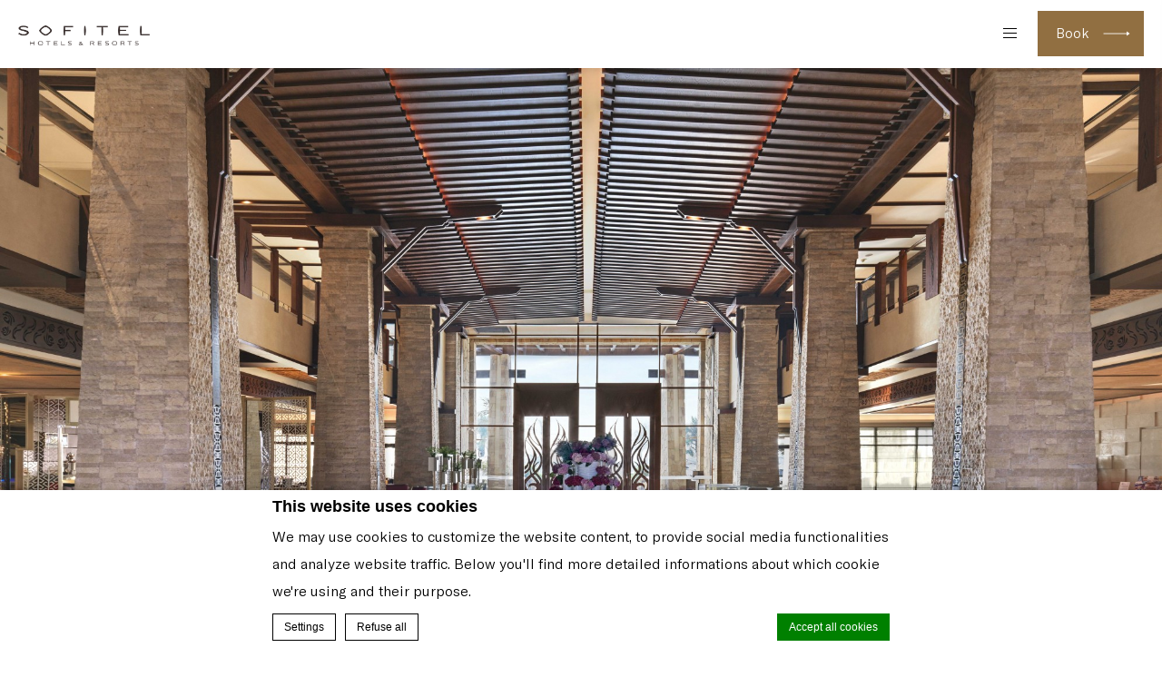

--- FILE ---
content_type: text/html; charset=UTF-8
request_url: https://www.sofitel-dubai-thepalm.com/monthly-newsletter/
body_size: 19475
content:
<!doctype html>
<!--[if lt IE 7 ]><html class="ie ie6 lang_en csslang_en " lang="en-US" prefix="og: http://ogp.me/ns#"><![endif]-->
<!--[if IE 7 ]><html class="ie ie7 lang_en csslang_en " lang="en-US" prefix="og: http://ogp.me/ns#"><![endif]-->
<!--[if IE 8 ]><html class="ie ie8 lang_en csslang_en " lang="en-US" prefix="og: http://ogp.me/ns#"><![endif]-->
<!--[if (gte IE 9)|!(IE)]><!-->
<html lang="en-US" prefix="og: http://ogp.me/ns#" class="lang_en csslang_en ">
<!--<![endif]-->
<head>
	<meta charset="UTF-8">

	  <title> Monthly Newsletter | Sofitel Dubai The Palm, 5-Star Resort & Spa</title>

	<meta name="viewport" content="user-scalable=no, width=device-width, initial-scale=1, maximum-scale=1">
	<meta http-equiv="X-UA-Compatible" content="IE=edge">
	<meta name="msapplication-tap-highlight" content="no">
	
	<script>
  var ajax_url = '/wp-admin/admin-ajax.php';
  var _choose_language = 'Choose your language';
  var _lang = 'en';
  var _is_mobile = false;
    var _hotel_name;
    _hotel_name = 1;
  </script>
	        <!-- DEdge Macaron plugin output ( macaron-utils.min.js ) -->
        <script no-loader type='text/javascript'>
            var dedge_macaron_enabled = true;
			!function(o){function _(n,e){return e.every(function(e){return-1!==n.indexOf(e)})}o.dedge_macaron_is_enabled=function(){return void 0!==o.dedge_macaron_enabled&&o.dedge_macaron_enabled},o.dedge_macaron_get_consent_categories=function(){if(!o.dedge_macaron_is_enabled())return["needed","prefs","stats","ads","unknown"];var e=function(e){e=("; "+document.cookie).split(`; ${e}=`);return 2===e.length?decodeURIComponent(e.pop().split(";").shift()):null}("_deCookiesConsent"),n=[];return n=!1!==e?JSON.parse(e):n},o.dedge_macaron_on_consent=function(e,n,d){d=d||function(){};function o(o,t,e,a){return function(e){var n;r||(o=Array.isArray(o)?o:[o],(n=dedge_macaron_get_consent_categories())&&n.length&&(_(n,o)||_(o,["any"]))?(r=!0,t(n,a,e)):d(n,a,e))}}var t,r=!1;document.addEventListener("_deCookiesConsentGivenVanilla",o(e,n,0,"consentgiven")),t=o(e,n,0,"docready"),/complete|loaded|interactive/.test(document.readyState)?t({detail:"DOMContentAlreadyLoaded"}):document.addEventListener("DOMContentLoaded",function(e){t(e)})},o.dedge_macaron_load_consent_dependent_sections=function(i){var s,e,n;"GIVEN"!==(i=i||"GIVEN")&&"DENIED"!==i||(s="[MacaronCDS("+i+")] ",e=function(){var r="data-macaron-consent-cat";"DENIED"===i&&(r="data-macaron-consent-denied-cat");var c=dedge_macaron_get_consent_categories(),e=jQuery('script[type="application/json"][data-macaron-aware="true"]['+r+"]");0<e.length&&e.each(function(e,n){var o=jQuery(this),t=o.attr(r),a=o.attr("id")||"unknown-"+i+"-"+e,e=(e=t.split(",")).map(function(e){return e.replace(/[^a-z]+/g,"")});if("GIVEN"===i?_(c,e):!_(c,e)){window.console&&console.log(s+"LOAD #"+a+" for "+t);try{var d=JSON.parse(o.text());o.after(d),o.remove()}catch(e){window.console&&console.log(s+"ERROR",e,o,t)}}else window.console&&console.log(s+"SKIP #"+a+". Required="+t+"; Current="+c.join(","))})},"undefined"==typeof jQuery?n=setInterval(function(){"undefined"!=typeof jQuery&&(clearInterval(n),e())},150):e())},o.dedge_macaron_on_consent("any",function(){o.dedge_macaron_load_consent_dependent_sections("GIVEN")}),o.dedge_macaron_on_consent("any",function(){o.dedge_macaron_load_consent_dependent_sections("DENIED")})}(window);        </script>
        <style type="text/css">html, body { opacity:0;visibility:hidden; }</style>

<!-- This site is optimized with the Yoast SEO plugin v9.1 - https://yoast.com/wordpress/plugins/seo/ -->
<meta name="description" content="Sign up for the monthly newsletter from Sofitel Dubai The Palm to hear about our exclusive offers, events and the latest news at our beach resort in Dubai."/>
<link rel="canonical" href="https://www.sofitel-dubai-thepalm.com/monthly-newsletter/" />
<meta property="og:locale" content="en_US" />
<meta property="og:type" content="article" />
<meta property="og:title" content="Monthly Newsletter | Sofitel Dubai The Palm, 5-Star Resort &amp; Spa" />
<meta property="og:description" content="Sign up for the monthly newsletter from Sofitel Dubai The Palm to hear about our exclusive offers, events and the latest news at our beach resort in Dubai." />
<meta property="og:url" content="https://www.sofitel-dubai-thepalm.com/monthly-newsletter/" />
<meta property="og:site_name" content="Sofitel Dubai The Palm" />
<meta property="og:image" content="https://dq5r178u4t83b.cloudfront.net/wp-content/uploads/sites/15/2025/12/08052841/Sofitel-Dubai-The-Palm-Lobby-1.jpg" />
<meta property="og:image:secure_url" content="https://dq5r178u4t83b.cloudfront.net/wp-content/uploads/sites/15/2025/12/08052841/Sofitel-Dubai-The-Palm-Lobby-1.jpg" />
<meta property="og:image:width" content="1989" />
<meta property="og:image:height" content="1200" />
<meta name="twitter:card" content="summary" />
<meta name="twitter:description" content="Sign up for the monthly newsletter from Sofitel Dubai The Palm to hear about our exclusive offers, events and the latest news at our beach resort in Dubai." />
<meta name="twitter:title" content="Monthly Newsletter | Sofitel Dubai The Palm, 5-Star Resort &amp; Spa" />
<meta name="twitter:image" content="https://dq5r178u4t83b.cloudfront.net/wp-content/uploads/sites/15/2025/12/08052841/Sofitel-Dubai-The-Palm-Lobby-1.jpg" />
<!-- / Yoast SEO plugin. -->

<link rel='dns-prefetch' href='//cdn.jsdelivr.net' />
<link rel='dns-prefetch' href='//s.w.org' />
<link rel='https://api.w.org/' href='https://www.sofitel-dubai-thepalm.com/wp-json/' />
<link rel='shortlink' href='https://www.sofitel-dubai-thepalm.com/?p=11313' />
<link rel="alternate" type="application/json+oembed" href="https://www.sofitel-dubai-thepalm.com/wp-json/oembed/1.0/embed?url=https%3A%2F%2Fwww.sofitel-dubai-thepalm.com%2Fmonthly-newsletter%2F" />
<link rel="alternate" type="text/xml+oembed" href="https://www.sofitel-dubai-thepalm.com/wp-json/oembed/1.0/embed?url=https%3A%2F%2Fwww.sofitel-dubai-thepalm.com%2Fmonthly-newsletter%2F&#038;format=xml" />
<script no-loader>var accor_gmaps_jsapi_signed_url = "https:\/\/maps.googleapis.com\/maps\/api\/js?v=3&libraries=places&key=AIzaSyBJuG1E1gSCqx-pEFtOn0UFFYg4s11Zrwo"</script><meta name="accor_post_id" content="11313" />    <script>var _accor_ALL_status = true;</script>
        <script no-loader>var _accor_booking_measurement_start = new Date(); </script>
    <style>
@media (max-width: 768px) {
 .single-offers ._allsafe_wrp {
 top: 20px;
 bottom: auto;
  }
}
.wp__thecontent a{
    text-decoration: underline !important;
    color: #0000ff;
}
</style>    <meta name="facebook-domain-verification" content="8rjwv29vdtmcdjzbuq3sh6u9yuti5h"/>
    <meta name="facebook-domain-verification" content="33hehfxqcbw8dg1q0cn5j6pz11iugm"/>
    <meta name="page-template" content="template-default.php">

	<link rel="apple-touch-icon" sizes="57x57" href="https://www.sofitel-dubai-thepalm.com/wp-content/themes/sofitel-template/images/favicon/apple-touch-icon-57x57.png">
<link rel="apple-touch-icon" sizes="60x60" href="https://www.sofitel-dubai-thepalm.com/wp-content/themes/sofitel-template/images/favicon/apple-touch-icon-60x60.png">
<link rel="apple-touch-icon" sizes="72x72" href="https://www.sofitel-dubai-thepalm.com/wp-content/themes/sofitel-template/images/favicon/apple-touch-icon-72x72.png">
<link rel="apple-touch-icon" sizes="76x76" href="https://www.sofitel-dubai-thepalm.com/wp-content/themes/sofitel-template/images/favicon/apple-touch-icon-76x76.png">
<link rel="apple-touch-icon" sizes="114x114" href="https://www.sofitel-dubai-thepalm.com/wp-content/themes/sofitel-template/images/favicon/apple-touch-icon-114x114.png">
<link rel="apple-touch-icon" sizes="120x120" href="https://www.sofitel-dubai-thepalm.com/wp-content/themes/sofitel-template/images/favicon/apple-touch-icon-120x120.png">
<link rel="apple-touch-icon" sizes="144x144" href="https://www.sofitel-dubai-thepalm.com/wp-content/themes/sofitel-template/images/favicon/apple-touch-icon-144x144.png">
<link rel="apple-touch-icon" sizes="152x152" href="https://www.sofitel-dubai-thepalm.com/wp-content/themes/sofitel-template/images/favicon/apple-touch-icon-152x152.png">
<link rel="apple-touch-icon" sizes="180x180" href="https://www.sofitel-dubai-thepalm.com/wp-content/themes/sofitel-template/images/favicon/apple-touch-icon-180x180.png">
<link rel="icon" type="image/png" href="https://www.sofitel-dubai-thepalm.com/wp-content/themes/sofitel-template/images/favicon/favicon-32x32.png" sizes="32x32">
<link rel="icon" type="image/png" href="https://www.sofitel-dubai-thepalm.com/wp-content/themes/sofitel-template/images/favicon/favicon-194x194.png" sizes="194x194">
<link rel="icon" type="image/png" href="https://www.sofitel-dubai-thepalm.com/wp-content/themes/sofitel-template/images/favicon/favicon-96x96.png" sizes="96x96">
<link rel="icon" type="image/png" href="https://www.sofitel-dubai-thepalm.com/wp-content/themes/sofitel-template/images/favicon/android-chrome-192x192.png" sizes="192x192">
<link rel="icon" type="image/png" href="https://www.sofitel-dubai-thepalm.com/wp-content/themes/sofitel-template/images/favicon/favicon-16x16.png" sizes="16x16">
<link rel="manifest" href="https://www.sofitel-dubai-thepalm.com/wp-content/themes/sofitel-template/images/favicon/manifest.json">
<link rel="mask-icon" href="https://www.sofitel-dubai-thepalm.com/wp-content/themes/sofitel-template/images/favicon/safari-pinned-tab.svg" color="#5bbad5">
<link rel="shortcut icon" href="https://www.sofitel-dubai-thepalm.com/wp-content/themes/sofitel-template/images/favicon/favicon.ico">
<meta name="msapplication-TileColor" content="#ffffff">
<meta name="msapplication-TileImage" content="https://www.sofitel-dubai-thepalm.com/wp-content/themes/sofitel-template/images/favicon/mstile-144x144.png">
<meta name="msapplication-config" content="https://www.sofitel-dubai-thepalm.com/wp-content/themes/sofitel-template/images/favicon/browserconfig.xml">
<meta name="theme-color" content="#ffffff">

	
</head>
<body class="page-template-default page page-id-11313">
<div id="container">
	<div id="wrapper">

	<div id="seobar">
      <div>Sofitel Dubai The Palm - Luxury hotel - Monthly Newsletter</div>
  </div>

	<header id="header">
		<div id="hotel">

			<div id="logo">
	<a data-xiti="transverse::logo" href="https://www.sofitel-dubai-thepalm.com/">
		<span class="big_logo">
			<img width="190" height="29" alt="Sofitel Dubai The Palm"
				src="https://dq5r178u4t83b.cloudfront.net/wp-content/uploads/sites/15/2019/07/08162755/Sofitel_Hotels_Resorts_logo_White.png" />
		</span>
		<span class="small_logo">
			<img width="145" height="22" alt="Sofitel Dubai The Palm"
				src="https://www.sofitel-dubai-thepalm.com/wp-content/themes/sofitel-dubai-the-palm/images/Sofitel_Hotels_Resorts_logo.png" />
<!--			<span></span>-->
		</span>
	</a>
</div>
			<nav class="menu-main__nav">
		<ul class="menu-main__nav with_submenu">
					<li class="menu-main__li set ">
					<a class="menu-main__a"
						data-xiti-clic="N" data-xiti="transverse::navigation::[Buy Gifts]"
						href="https://www.sofitel-dubai-thepalm.com/giftexperiences/">
						Buy Gifts					</a>
                                    </li>
								<li class="menu-main__li set ">
					<a class="menu-main__a"
						data-xiti-clic="N" data-xiti="transverse::navigation::[Special Offers]"
						href="https://www.sofitel-dubai-thepalm.com/special-offers/">
						Special Offers					</a>
                    			<ul class="submenu">
				<li class="submenu_item "><a href="https://www.sofitel-dubai-thepalm.com/special-offers/haute-croissanterie/">La Haute Croissanterie</a></li>			</ul>
			                </li>
								<li class="menu-main__li set ">
					<a class="menu-main__a"
						data-xiti-clic="N" data-xiti="transverse::navigation::[Accommodation]"
						href="https://www.sofitel-dubai-thepalm.com/rooms-apartments/">
						Accommodation					</a>
                    			<ul class="submenu">
				<li class="submenu_item "><a href="https://www.sofitel-dubai-thepalm.com/rooms-apartments/sofitel-dubai-the-palm-signature-collection/">Signature Collection</a></li><li class="submenu_item "><a href="https://www.sofitel-dubai-thepalm.com/rooms-apartments/rooms-suites/">Rooms &amp; Suites</a></li><li class="submenu_item "><a href="https://www.sofitel-dubai-thepalm.com/rooms-apartments/residences/">Residences</a></li>			</ul>
			                </li>
								<li class="menu-main__li set ">
					<a class="menu-main__a"
						data-xiti-clic="N" data-xiti="transverse::navigation::[Restaurants and Bars]"
						href="https://www.sofitel-dubai-thepalm.com/restaurants-bars/">
						Restaurants &amp; Bars					</a>
                    			<ul class="submenu">
				<li class="submenu_item "><a href="https://www.sofitel-dubai-thepalm.com/restaurants-bars/laguna/">Laguna Beach Taverna &amp; Lounge</a></li><li class="submenu_item "><a href="https://www.sofitel-dubai-thepalm.com/restaurants-bars/porterhouse-steakhouse/">Porterhouse Bar &amp; Grill</a></li><li class="submenu_item "><a href="https://www.sofitel-dubai-thepalm.com/restaurants-bars/moana-seafood-restaurant/">Moana</a></li><li class="submenu_item "><a href="https://www.sofitel-dubai-thepalm.com/restaurants-bars/manava-restaurant/">Manava</a></li><li class="submenu_item "><a href="https://www.sofitel-dubai-thepalm.com/restaurants-bars/hong-loong-pan-asian-restaurant/">Hong Loong</a></li><li class="submenu_item "><a href="https://www.sofitel-dubai-thepalm.com/restaurants-bars/the-world-eatery-restaurant/">The World Eatery</a></li><li class="submenu_item "><a href="https://www.sofitel-dubai-thepalm.com/restaurants-bars/maui-beach-restaurant/">Maui</a></li><li class="submenu_item "><a href="https://www.sofitel-dubai-thepalm.com/restaurants-bars/replay/">Replay</a></li><li class="submenu_item "><a href="https://www.sofitel-dubai-thepalm.com/restaurants-bars/oliviers/">Olivier&#8217;s</a></li><li class="submenu_item "><a href="https://www.sofitel-dubai-thepalm.com/restaurants-bars/premier-club-lounge/">The Premier Lounge</a></li><li class="submenu_item "><a href="https://www.sofitel-dubai-thepalm.com/restaurants-bars/gelati-ice-cream/">Gelati Ice Cream</a></li>			</ul>
			                </li>
								<li class="menu-main__li set ">
					<a class="menu-main__a"
						data-xiti-clic="N" data-xiti="transverse::navigation::[Spa and Fitness]"
						href="https://www.sofitel-dubai-thepalm.com/wellness/">
						Spa &amp; Fitness					</a>
                    			<ul class="submenu">
				<li class="submenu_item "><a href="https://www.sofitel-dubai-thepalm.com/wellness/sofitel-spa/">Sofitel SPA with L&#8217;Occitane</a></li><li class="submenu_item "><a href="https://www.sofitel-dubai-thepalm.com/wellness/sofitel-fitness/">Sofitel FITNESS</a></li>			</ul>
			                </li>
								<li class="menu-main__li set ">
					<a class="menu-main__a"
						data-xiti-clic="N" data-xiti="transverse::navigation::[Meetings and Events]"
						href="https://www.sofitel-dubai-thepalm.com/meetings-events/">
						Meetings &amp; Events					</a>
                    			<ul class="submenu">
				<li class="submenu_item "><a href="https://www.sofitel-dubai-thepalm.com/meetings-events/iconic-dream-weddings/">Dream Weddings</a></li><li class="submenu_item "><a href="https://www.sofitel-dubai-thepalm.com/meetings-events/all-meeting-planner-rewards/">ALL Meeting Planner Rewards Program</a></li><li class="submenu_item "><a href="https://www.sofitel-dubai-thepalm.com/meetings-events/meetings/">Our meeting venues</a></li><li class="submenu_item "><a href="https://www.sofitel-dubai-thepalm.com/meetings-events/events/">Private Events</a></li>			</ul>
			                </li>
						<li class="menu-main__li menu-main__li--hamburger set hamburger"><a href="javascript:void(0);"><span></span></a></li>
	</ul>
	</nav>
			<div id="extended_menu" class="menu-ext__nav">

		<ul class="menu-ext__li set">
        <li class="menu-ext__a homelink"><a href="https://www.sofitel-dubai-thepalm.com/">Home</a></li>
						<li class="menu-ext__li set ">
					<a class="menu-ext__a" data-xiti-clic="N"
						href="https://www.sofitel-dubai-thepalm.com/recreation/"
						data-xiti="transverse::navigation::[Recreation and Activities]">
						Recreation and Activities					</a>
								<ul class="submenu">
				<li class="submenu_item "><a href="https://www.sofitel-dubai-thepalm.com/recreation/amura-kids-club/">Kids Club</a></li><li class="submenu_item "><a href="https://www.sofitel-dubai-thepalm.com/recreation/beach-pools/">Beach and Pools</a></li><li class="submenu_item "><a href="https://www.sofitel-dubai-thepalm.com/recreation/water-sports/">Water Sports</a></li><li class="submenu_item "><a href="https://www.sofitel-dubai-thepalm.com/recreation/tennis-courts/">Tennis Courts</a></li>			</ul>
							</li>
								<li class="menu-ext__li set ">
					<a class="menu-ext__a" data-xiti-clic="N"
						href="https://www.sofitel-dubai-thepalm.com/destination-dubai/"
						data-xiti="transverse::navigation::[Destination Dubai]">
						Destination Dubai					</a>
								<ul class="submenu">
				<li class="submenu_item "><a href="https://www.sofitel-dubai-thepalm.com/destination-dubai/about-dubai/">About Dubai</a></li><li class="submenu_item "><a href="https://www.sofitel-dubai-thepalm.com/destination-dubai/shopping/">Shopping in Dubai</a></li><li class="submenu_item "><a href="https://www.sofitel-dubai-thepalm.com/destination-dubai/nearby-attractions/">Nearby Dubai Attractions for Kids</a></li><li class="submenu_item "><a href="https://www.sofitel-dubai-thepalm.com/destination-dubai/transportation-transfers/">Transportation &amp; Transfers in Dubai</a></li><li class="submenu_item "><a href="https://www.sofitel-dubai-thepalm.com/destination-dubai/ramadan-frequently-asked-questions/">Ramadan Frequently Asked Questions</a></li>			</ul>
							</li>
								<li class="menu-ext__li set active">
					<a class="menu-ext__a" data-xiti-clic="N"
						href="https://www.sofitel-dubai-thepalm.com/monthly-newsletter/"
						data-xiti="transverse::navigation::[Monthly Newsletter]">
						Monthly Newsletter					</a>
									</li>
								<li class="menu-ext__li set ">
					<a class="menu-ext__a" data-xiti-clic="N"
						href="https://www.sofitel-dubai-thepalm.com/hygiene-safety-measures/"
						data-xiti="transverse::navigation::[Hygiene and Safety Measures]">
						Hygiene &amp; Safety Measures					</a>
									</li>
								<li class="menu-ext__li set ">
					<a class="menu-ext__a" data-xiti-clic="N"
						href="https://www.sofitel-dubai-thepalm.com/location/"
						data-xiti="transverse::navigation::[Location]">
						Location					</a>
									</li>
								<li class="menu-ext__li set ">
					<a class="menu-ext__a" data-xiti-clic="N"
						href="https://www.sofitel-dubai-thepalm.com/sustainability/"
						data-xiti="transverse::navigation::[Sustainability]">
						Sustainability					</a>
									</li>
								<li class="menu-ext__li set ">
					<a class="menu-ext__a" data-xiti-clic="N"
						href="https://www.sofitel-dubai-thepalm.com/awards/"
						data-xiti="transverse::navigation::[Industry Awards and Recognition]">
						Industry Awards &amp; Recognition					</a>
									</li>
								<li class="menu-ext__li set ">
					<a class="menu-ext__a" data-xiti-clic="N"
						href="https://www.sofitel-dubai-thepalm.com/frequently-asked-questions/"
						data-xiti="transverse::navigation::[Frequently Asked Questions]">
						Frequently Asked Questions					</a>
									</li>
				                    <li class="menu-ext__a boutiquelink"><a href="https://sofitelboutique.com/?utm_source=sofitel-site&utm_medium=property&utm_term=organic&utm_content=evergreen&utm_campaign=evergreen" target="_blank">Sofitel Boutique</a></li>
        	</ul>
	
	<div class="menu-ext__info">
	<div class="menu-ext__info-address address">
		The Palm Jumeirah, East Crescent Road<br>
		P.O. Box 55558		Dubai	</div>
	<div class="menu-ext__info-contact contact">
                    <span class="ltr whatsapp">
                <img style="margin-top: -2px" src='https://www.sofitel-dubai-thepalm.com/wp-content/themes/sofitel-dubai-the-palm/images/whatsapp-ico_black.svg' alt="logo-whatsapp"/>
                <strong>Whatsapp:</strong> <a href="https://api.whatsapp.com/send?phone=971588070880" target="_blank" style="color:#000; text-decoration:underline;">971588070880</a><br>
			</span>
            		<strong>Tel:</strong>
		<span class="ltr"><a class="tel" href="tel:+97144556677">+97144556677</a></span><br>
        
					<strong>Email:</strong>
			<span class="ltr emails">
				<a class="mailto" href="mailto:H6541-RE@sofitel.com">H6541-RE@sofitel.com</a>			</span>
				</div>
</div>
	<div id="lang">
	<a href="javascript:void(0);"><span>English</span></a>
	<ul class="languages"><li class="icl-en"><a href="https://www.sofitel-dubai-thepalm.com/monthly-newsletter/" class="lang_sel_sel">English</a></li><li class="select">See this hotel on all.accor.com or brand website in other languages : <select><option>Select your language</option><option value="fr" data-url="https://sofitel.accor.com/fr/hotels/6541.html">Français</option><option value="de" data-url="https://sofitel.accor.com/de/hotels/6541.html">Deutsch</option><option value="es" data-url="https://sofitel.accor.com/es/hotels/6541.html">Español</option><option value="it" data-url="https://sofitel.accor.com/it/hotels/6541.html">Italiano</option><option value="pt-br" data-url="https://sofitel.accor.com/pt-br/hotels/6541.html">Português (Brazil)</option><option value="id" data-url="https://all.accor.com/hotel/6541/index.id.shtml">Indonesia</option><option value="ja" data-url="https://all.accor.com/hotel/6541/index.ja.shtml">日本語</option><option value="pl" data-url="https://all.accor.com/hotel/6541/index.pl.shtml">Polski</option><option value="ru" data-url="https://all.accor.com/hotel/6541/index.ru.shtml">Русский</option><option value="zh-hans" data-url="https://sofitel.accor.com/zh/hotels/6541.html">简体中文</option><option value="pt" data-url="https://all.accor.com/hotel/6541/index.pt.shtml">Português</option><option value="nl" data-url="https://all.accor.com/hotel/6541/index.nl.shtml">Nederlands</option><option value="ko" data-url="https://all.accor.com/hotel/6541/index.ko.shtml">한국어</option><option value="tr" data-url="https://all.accor.com/hotel/6541/index.tr.shtml">Türkçe</option><option value="ar" data-url="https://all.accor.com/hotel/6541/index.ar.shtml">العربية</option><option value="th" data-url="https://all.accor.com/hotel/6541/index.th.shtml">ไทย</option><option value="sv" data-url="https://all.accor.com/hotel/6541/index.sv.shtml">Svenska</option></select></li></ul>
</div>
	<span class="book_close"></span>

</div>

		</div>
	</header>
	<div id="main_slideshow" class="loading">
			</div>
<div class="section _default_">
	<div class="w-container">

		<h1>Monthly Newsletter</h1>

		<hr>

        
		<div class="wp__thecontent"><p style="text-align: center">Discover the latest news, offers and promotions at our resort for the month. Click on the button below to read our newsletter.</p>
<p style="text-align: center;padding-top: 20px"><a class="btn" href="https://e.issuu.com/embed.html?d=january_2026_hotel_newsletter_sofitel_dubai_the_pa&amp;u=fastbooking" target="_blank" rel="noopener">Read Hotel eNewsletter</a></p>
</div>

		
	</div>
</div>


	<div id="stay_in_touch" class="social-section">
	<div class="w-container social-section__wrapper">
		<h2 class="social-section__title">
			Follow us		</h2>
		<p class="social-section__body">
			Catch up on all the latest news and events.		</p>
		<ul class="social-section__ul">
								<li class="social-section__li social-section__li--facebook">
						<a class="social-section__a" href="https://www.facebook.com/SofitelDubaiPalm/" target="_blank"
							data-xiti-clic="S" data-xiti="transverse::footer::facebook">
							<img alt="facebook" width="50" height="50"
								src="https://www.sofitel-dubai-thepalm.com/wp-content/themes/sofitel-dubai-the-palm/images/icon-facebook-black.svg" class="social-section__img" >
						</a>
					</li>					<li class="social-section__li social-section__li--linkedin">
						<a class="social-section__a" href="https://www.linkedin.com/company/sofiteldubaipalm/" target="_blank"
							data-xiti-clic="S" data-xiti="transverse::footer::linkedin">
							<img alt="linkedin" width="50" height="50"
								src="https://www.sofitel-dubai-thepalm.com/wp-content/themes/sofitel-dubai-the-palm/images/icon-linkedin-black.svg" class="social-section__img" >
						</a>
					</li>					<li class="social-section__li social-section__li--instagram">
						<a class="social-section__a" href="https://www.instagram.com/sofiteldubaipalm/" target="_blank"
							data-xiti-clic="S" data-xiti="transverse::footer::instagram">
							<img alt="instagram" width="50" height="50"
								src="https://www.sofitel-dubai-thepalm.com/wp-content/themes/sofitel-dubai-the-palm/images/icon-instagram-black.svg" class="social-section__img" >
						</a>
					</li>					<li class="social-section__li social-section__li--youtube">
						<a class="social-section__a" href="https://www.youtube.com/SofitelDubaiThePalm/" target="_blank"
							data-xiti-clic="S" data-xiti="transverse::footer::youtube">
							<img alt="youtube" width="50" height="50"
								src="https://www.sofitel-dubai-thepalm.com/wp-content/themes/sofitel-dubai-the-palm/images/icon-youtube-black.svg" class="social-section__img" >
						</a>
					</li>					<li class="social-section__li social-section__li--whatsapp">
						<a class="social-section__a" href="https://api.whatsapp.com/send?phone=971588070880" target="_blank"
							data-xiti-clic="S" data-xiti="transverse::footer::whatsapp">
							<img alt="whatsapp" width="43" height="43"
								src="https://www.sofitel-dubai-thepalm.com/wp-content/themes/sofitel-dubai-the-palm/images/icon-whatsapp-black.svg" class="social-section__img" >
						</a>
					</li>		</ul>
	</div>
</div>

	<footer id="footer" class="section">
		<div class="w-container">

				<div class="newsletter">
		<h2 class="nodoubleletters">Newsletter</h2>
		<form method="post" action="https://www.sofitel-dubai-thepalm.com/newsletter/">
			<input type="email" name="email" required placeholder="Enter your email">
			<input data-xiti-clic="S" data-xiti="transverse::footer::newsletterclick" type="submit" class="btn" value="Subscribe">
		</form>
	</div>
	
			<div>

				
					<ul class="footer-pages__ul">
		            <li class="footer-pages__li footer-pages__li--contact-us">
                <a class="" class=""
                   class="footer-pages__a" href="https://www.sofitel-dubai-thepalm.com/contact-us/">
                    Contact Us                </a>
            </li>
			            <li class="footer-pages__li footer-pages__li--the-french-zest">
                <a class="" class=""
                   class="footer-pages__a" href="https://sofitel.accor.com" target="_blank">
                    The French Zest                </a>
            </li>
			            <li class="footer-pages__li footer-pages__li--accor-live-limitless">
                <a class="" class=""
                   class="footer-pages__a" href="https://all.accor.com/loyalty-program/reasonstojoin/index.en.shtml" data-xiti-clic="S" rel="external" target="_blank">
                    All - Accor Live Limitless                </a>
            </li>
			            <li class="footer-pages__li footer-pages__li--site-map">
                <a class="" class=""
                   class="footer-pages__a" href="https://www.sofitel-dubai-thepalm.com/site-map/">
                    Sitemap                </a>
            </li>
			            <li class="footer-pages__li footer-pages__li--legal-notice">
                <a class="" class=""
                   class="footer-pages__a" href="https://www.sofitel-dubai-thepalm.com/legal-notice/">
                    Legal Notice                </a>
            </li>
			            <li class="footer-pages__li footer-pages__li--careers">
                <a class="" class=""
                   class="footer-pages__a" href="https://careers.accor.com/global/en/" rel="external" target="_blank">
                    Careers                </a>
            </li>
			            <li class="footer-pages__li footer-pages__li--cookie-policy-preferences">
                <a class="footerhighlight" class=""
                   class="footer-pages__a" href="https://www.sofitel-dubai-thepalm.com/cookie-policy-preferences/">
                    Cookie Policy                </a>
            </li>
				</ul>
	
			</div>

				<div class="mobile_apps">
		<div>
			<h2 class="nodoubleletters">Accor All App</h2>
			<div id="mobile_apps"><ul class="mobile_apps"><li class="google"><a target="_blank" rel="external" href="https://bok7.app.link/327WpI9o3W?%243p=a_custom_152976&~customer_keyword=Owned&~customer_placement=site&~customer_ad_name=Footer_minisite&~customer_ad_set_name=Sofitel">&nbsp;</a></li><li class="apple"><a target="_blank" rel="external" href="https://bok7.app.link/327WpI9o3W?%243p=a_custom_152976&~customer_keyword=Owned&~customer_placement=site&~customer_ad_name=Footer_minisite&~customer_ad_set_name=Sofitel">&nbsp;</a></li></ul></div><script>var _mobile_app_string = 'find all your <strong>sofitel hotels</strong> <span><small>in</small> the mobile app<strong>accorhotels</strong> </span>';</script>
		</div>
	</div>
		</div>

	<div id="copyright" class="copyright">
	<div class="w-container copyright__wrapper">
		<p>&copy; sofitel 2026. The symbol of french elegance in luxury hospitality around the world            &nbsp;|&nbsp;<a rel="nofollow" target="_blank" href="https://www.d-edge.com/?utm_source=Accor_hotel_website&utm_medium=link&utm_campaign=credits">Website Design</a>                |
                <a href="https://all.accor.com/web-accessibility/index.en.shtml" target="_blank">Accessibility</a>
                   </p>
	</div>
</div>
	</footer>

	
	  <div class="main_slideshow">
    <ul class="cycle">
                <li>
            <img
              
 srcset="https://dq5r178u4t83b.cloudfront.net/wp-content/uploads/sites/15/2025/12/08052841/Sofitel-Dubai-The-Palm-Lobby-1-300x181.jpg 300w, https://dq5r178u4t83b.cloudfront.net/wp-content/uploads/sites/15/2025/12/08052841/Sofitel-Dubai-The-Palm-Lobby-1-768x463.jpg 768w, https://dq5r178u4t83b.cloudfront.net/wp-content/uploads/sites/15/2025/12/08052841/Sofitel-Dubai-The-Palm-Lobby-1-1024x618.jpg 1024w, https://dq5r178u4t83b.cloudfront.net/wp-content/uploads/sites/15/2025/12/08052841/Sofitel-Dubai-The-Palm-Lobby-1-800x483.jpg 800w, https://dq5r178u4t83b.cloudfront.net/wp-content/uploads/sites/15/2025/12/08052841/Sofitel-Dubai-The-Palm-Lobby-1-771x465.jpg 771w, https://dq5r178u4t83b.cloudfront.net/wp-content/uploads/sites/15/2025/12/08052841/Sofitel-Dubai-The-Palm-Lobby-1-1019x615.jpg 1019w, https://dq5r178u4t83b.cloudfront.net/wp-content/uploads/sites/15/2025/12/08052841/Sofitel-Dubai-The-Palm-Lobby-1.jpg 2x" 
sizes="(min-width: 300w) 300w, (min-width: 768w) 768w, (min-width: 1024w) 1024w, (min-width: 1200w) 1200w" 
			  class="resp" src="https://dq5r178u4t83b.cloudfront.net/wp-content/uploads/sites/15/2025/12/08052841/Sofitel-Dubai-The-Palm-Lobby-1-771x465.jpg" width="771" height="465"
              alt="monthly-newsletter">
          </li>
            </ul>
		  </div>
	
	<a href="javascript:void(0);" data-xiti="transverse::book" id="book_button"
   data-wording="Book a room" class="">Book</a>
    <div id="book_panel">
        <div class="title">
            <div class="hotelname">Sofitel Dubai The Palm</div>
            <div class="bookyourstay">Book your stay</div>
        </div>
        <form id="bookingform-popin" class="singledp bf_multiroom clearfix bf_multiroom-singledp">
   <!-- Single datepicker check in/out -->
   <div class="bf_field bf_checkinout ">
       <div class="checkinout_wrapper"><div class="checkinout"></div></div>
       <div class="field">
       	<label>Check-in</label>
       	<div class="checkin"></div>
       </div>
       <div class="field">
          	<label>Check-out</label>
       	<div class="checkout"></div>
       </div>
   </div>
    <input type="hidden" name="goto" value="search_all_stays" />

        <div class="bf_fields bf_dates">
			<p>From <span id="startDate"></span> &nbsp;&nbsp;to <span id="endDate"></span></p>
		</div>
        <div class="bf_fields">
            <div class="bf_hotels">
                <label class="bf_label">Choose property</label>
                <select name="destination">
                        <option value="6541">Sofitel Dubai The Palm – Hotel</option>
                        <option value="9406">Sofitel Dubai The Palm – Apartments</option>
                </select>
            </div>

            <script id="bf_room_fields_template" type="text/html" style="display:none;" no-loader >
                <div class="bf_room_NNN_container bf_room_container">
                    <div class="bf_room_title">Room {NNN}</div>
                    <!-- Number of adults -->
                    <div class="bf_field bf_room_NNN_adultNumber bf_select ">
                        <label for="room_NNN_adultNumber_select" class="bf_label">Adults</label>
                        <select name="room[NNN].adultNumber" id="room_NNN_adultNumber_select" class="bf_input_select ">
                            <option value="1" selected="selected">1</option><option value="2">2</option><option value="3">3</option><option value="4">4</option>
                        </select>
                    </div>
                    <!-- Number of children -->
                    <div class="bf_field bf_room_NNN_childrenNumber bf_select ">
                        <label for="room_NNN_childrenNumber_select" class="bf_label">Children</label>
                        <select name="room[NNN].childrenNumber" id="room_NNN_childrenNumber_select" class="bf_input_select ">
                            <option value="0" selected="selected">0</option><option value="1">1</option><option value="2">2</option><option value="3">3</option>
                        </select>
                    </div>
                    <div class="bf_room_NNN_childrenages bf_childrenages">
                        <div class="bf_ca_wrap">
                        	<div class="bf_field bf_room_NNN_childrenAge0 bf_select " style="display:none;">
                        	    <label class="bf_label">Children's age</label>
                        	    <select name="room[NNN].childrenAge[0]" id="room_NNN_childrenAge0_select" class="bf_input_select ">
                        	        <option value="0" selected="selected">0</option><option value="1">1</option><option value="2">2</option><option value="3">3</option><option value="4">4</option><option value="5">5</option><option value="6">6</option><option value="7">7</option><option value="8">8</option><option value="9">9</option><option value="10">10</option><option value="11">11</option><option value="12">12</option>
                        	    </select>
                        	</div>
                        	<div class="bf_field bf_room_NNN_childrenAge1 bf_select " style="display:none;">
                        	    <select name="room[NNN].childrenAge[1]" id="room_NNN_childrenAge1_select" class="bf_input_select ">
                        	        <option value="0" selected="selected">0</option><option value="1">1</option><option value="2">2</option><option value="3">3</option><option value="4">4</option><option value="5">5</option><option value="6">6</option><option value="7">7</option><option value="8">8</option><option value="9">9</option><option value="10">10</option><option value="11">11</option><option value="12">12</option>
                        	    </select>
                        	</div>
                        	<div class="bf_field bf_room_NNN_childrenAge2 bf_select " style="display:none;">
                        	    <select name="room[NNN].childrenAge[2]" id="room_NNN_childrenAge2_select" class="bf_input_select ">
                        	        <option value="0" selected="selected">0</option><option value="1">1</option><option value="2">2</option><option value="3">3</option><option value="4">4</option><option value="5">5</option><option value="6">6</option><option value="7">7</option><option value="8">8</option><option value="9">9</option><option value="10">10</option><option value="11">11</option><option value="12">12</option>
                        	    </select>
                        	</div>
                        </div>                    </div>
                </div>
            </script>
            <!-- Number of rooms -->
            <div class="bf_field bf_roomNumber bf_select ">
                <label for="roomNumber_select" class="bf_label">Rooms</label>
                <select name="roomNumber" id="roomNumber_select" class="bf_input_select ">
                    <option value="1" selected="selected">1</option><option value="2">2</option><option value="3">3</option>
                </select>
            </div>            <div class="bf_roomscontainer">
                <div class="bf_room_0_container bf_room_container">
                    <div class="bf_room_title">Room 1</div>
                    <!-- Number of adults -->
                    <div class="bf_field bf_room_0_adultNumber bf_select ">
                        <label for="room_0_adultNumber_select" class="bf_label">Adults</label>
                        <select name="room[0].adultNumber" id="room_0_adultNumber_select" class="bf_input_select ">
                            <option value="1" selected="selected">1</option><option value="2">2</option><option value="3">3</option><option value="4">4</option>
                        </select>
                    </div>                    <!-- Number of children -->
                    <div class="bf_field bf_room_0_childrenNumber bf_select ">
                        <label for="room_0_childrenNumber_select" class="bf_label">Children</label>
                        <select name="room[0].childrenNumber" id="room_0_childrenNumber_select" class="bf_input_select ">
                            <option value="0" selected="selected">0</option><option value="1">1</option><option value="2">2</option><option value="3">3</option>
                        </select>
                    </div>                    <div class="bf_room_0_childrenages bf_childrenages">
                        
                        <div class="bf_ca_wrap">
                        	<div class="bf_field bf_room_0_childrenAge0 bf_select " style="display:none">
                        	    <label class="bf_label">Children's age</label>
                        	    <select name="room[0].childrenAge[0]" id="room_0_childrenAge0_select" class="bf_input_select ">
                        	        <option value="0" selected="selected">0</option><option value="1">1</option><option value="2">2</option><option value="3">3</option><option value="4">4</option><option value="5">5</option><option value="6">6</option><option value="7">7</option><option value="8">8</option><option value="9">9</option><option value="10">10</option><option value="11">11</option><option value="12">12</option>
                        	    </select>
                        	</div>
                        	<div class="bf_field bf_room_0_childrenAge1 bf_select " style="display:none">
                        	    <select name="room[0].childrenAge[1]" id="room_0_childrenAge1_select" class="bf_input_select ">
                        	        <option value="0" selected="selected">0</option><option value="1">1</option><option value="2">2</option><option value="3">3</option><option value="4">4</option><option value="5">5</option><option value="6">6</option><option value="7">7</option><option value="8">8</option><option value="9">9</option><option value="10">10</option><option value="11">11</option><option value="12">12</option>
                        	    </select>
                        	</div>
                        	<div class="bf_field bf_room_0_childrenAge2 bf_select " style="display:none">
                        	    <select name="room[0].childrenAge[2]" id="room_0_childrenAge2_select" class="bf_input_select ">
                        	        <option value="0" selected="selected">0</option><option value="1">1</option><option value="2">2</option><option value="3">3</option><option value="4">4</option><option value="5">5</option><option value="6">6</option><option value="7">7</option><option value="8">8</option><option value="9">9</option><option value="10">10</option><option value="11">11</option><option value="12">12</option>
                        	    </select>
                        	</div>
                        </div>                    </div>
                </div>            </div>

            <!-- fidelityCardNumber -->
            <div class="bf_field bf_fidelityCardNumber bf_text ">
                <label for="fidelityCardNumber_dp" class="bf_label">Loyalty program</label>
                <input type="text" name="fidelityCardNumber" id="fidelityCardNumber_dp" value="" class="bf_input_text " />
            </div>            <!-- preferredCode -->
            <div class="bf_field bf_preferredCode bf_text ">
                <label for="preferredCode_dp" class="bf_label">Preferential code</label>
                <input type="text" name="preferredCode" id="preferredCode_dp" value="" class="bf_input_text " />
            </div>
            <!-- ciao sono ioooooo -->
                <input type="hidden" name="brand" value="sofitel">
            
                <input type="hidden" name="dayIn" value="18">
                <input type="hidden" name="monthIn" value="01">
                <input type="hidden" name="yearIn" value="2026">
                <input type="hidden" name="nightNb" value="1">
            
			<input type="submit" class="submit" value="Book Now" />
        </div>


</form>        <span class="book_close"></span>
    </div>

	<div id="gallery_popin"></div>
	
    <div class="book_overlay"></div>

<!--    <div id="chat-box"></div>-->
<!--    -->
    </div><!-- #wrapper -->
</div><!-- #container -->

<link rel="preload" href="https://www.sofitel-dubai-thepalm.com/wp-content/themes/sofitel-template/css/jquery-ui.base.min.css" as="style" onload="this.rel='stylesheet'">
					<noscript><link rel="stylesheet" href="https://www.sofitel-dubai-thepalm.com/wp-content/themes/sofitel-template/css/jquery-ui.base.min.css"></noscript><link rel="preload" href="https://www.sofitel-dubai-thepalm.com/wp-content/themes/sofitel-template/css/reset.css" as="style" onload="this.rel='stylesheet'">
					<noscript><link rel="stylesheet" href="https://www.sofitel-dubai-thepalm.com/wp-content/themes/sofitel-template/css/reset.css"></noscript><link rel="preload" href="https://www.sofitel-dubai-thepalm.com/wp-content/themes/sofitel-template/css/jquery.fancybox.css" as="style" onload="this.rel='stylesheet'">
					<noscript><link rel="stylesheet" href="https://www.sofitel-dubai-thepalm.com/wp-content/themes/sofitel-template/css/jquery.fancybox.css"></noscript><link rel="preload" href="https://www.sofitel-dubai-thepalm.com/wp-content/themes/sofitel-template/css/custom.css" as="style" onload="this.rel='stylesheet'">
					<noscript><link rel="stylesheet" href="https://www.sofitel-dubai-thepalm.com/wp-content/themes/sofitel-template/css/custom.css"></noscript><link rel="preload" href="https://www.sofitel-dubai-thepalm.com/wp-content/themes/sofitel-dubai-the-palm/css/custom.css" as="style" onload="this.rel='stylesheet'">
					<noscript><link rel="stylesheet" href="https://www.sofitel-dubai-thepalm.com/wp-content/themes/sofitel-dubai-the-palm/css/custom.css"></noscript>
		<script>
		/*! loadCSS: load a CSS file asynchronously. [c]2016 @scottjehl, Filament Group, Inc. Licensed MIT */
		(function(w){
			"use strict";
			/* exported loadCSS */
			var loadCSS = function( href, before, media ){
				// Arguments explained:
				// `href` [REQUIRED] is the URL for your CSS file.
				// `before` [OPTIONAL] is the element the script should use as a reference for injecting our stylesheet <link> before
					// By default, loadCSS attempts to inject the link after the last stylesheet or script in the DOM. However, you might desire a more specific location in your document.
				// `media` [OPTIONAL] is the media type or query of the stylesheet. By default it will be 'all'
				var doc = w.document;
				var ss = doc.createElement( "link" );
				var ref;
				if( before ){
					ref = before;
				}
				else {
					var refs = ( doc.body || doc.getElementsByTagName( "head" )[ 0 ] ).childNodes;
					ref = refs[ refs.length - 1];
				}

				var sheets = doc.styleSheets;
				ss.rel = "stylesheet";
				ss.href = href;
				// temporarily set media to something inapplicable to ensure it'll fetch without blocking render
				ss.media = "only x";

				// wait until body is defined before injecting link. This ensures a non-blocking load in IE11.
				function ready( cb ){
					if( doc.body ){
						return cb();
					}
					setTimeout(function(){
						ready( cb );
					});
				}
				// Inject link
					// Note: the ternary preserves the existing behavior of "before" argument, but we could choose to change the argument to "after" in a later release and standardize on ref.nextSibling for all refs
					// Note: `insertBefore` is used instead of `appendChild`, for safety re: http://www.paulirish.com/2011/surefire-dom-element-insertion/
				ready( function(){
					ref.parentNode.insertBefore( ss, ( before ? ref : ref.nextSibling ) );
				});
				// A method (exposed on return object for external use) that mimics onload by polling until document.styleSheets until it includes the new sheet.
				var onloadcssdefined = function( cb ){
					var resolvedHref = ss.href;
					var i = sheets.length;
					while( i-- ){
						if( sheets[ i ].href === resolvedHref ){
							return cb();
						}
					}
					setTimeout(function() {
						onloadcssdefined( cb );
					});
				};

				function loadCB(){
					if( ss.addEventListener ){
						ss.removeEventListener( "load", loadCB );
					}
					ss.media = media || "all";
				}

				// once loaded, set link's media back to `all` so that the stylesheet applies once it loads
				if( ss.addEventListener ){
					ss.addEventListener( "load", loadCB);
				}
				ss.onloadcssdefined = onloadcssdefined;
				onloadcssdefined( loadCB );
				return ss;
			};
			// commonjs
			if( typeof exports !== "undefined" ){
				exports.loadCSS = loadCSS;
			}
			else {
				w.loadCSS = loadCSS;
			}
		}( typeof global !== "undefined" ? global : this ));

		/* CSS rel=preload polyfill (from src/cssrelpreload.js) */
		/* CSS rel=preload polyfill. Depends on loadCSS function */
		(function( w ){
		  // rel=preload support test
		  if( !w.loadCSS ){
		    return;
		  }
		  var rp = loadCSS.relpreload = {};
		  rp.support = function(){
		    try {
		      return w.document.createElement("link").relList.supports( "preload" );
		    } catch (e) {}
		  };

		  // loop preload links and fetch using loadCSS
		  rp.poly = function(){
		    var links = w.document.getElementsByTagName( "link" );
		    for( var i = 0; i < links.length; i++ ){
		      var link = links[ i ];
		      if( link.rel === "preload" && link.getAttribute( "as" ) === "style" ){
		        w.loadCSS( link.href, link );
		        link.rel = null;
		      }
		    }
		  };

		  // if link[rel=preload] is not supported, we must fetch the CSS manually using loadCSS
		  if( !rp.support() ){
		    rp.poly();
		    var run = w.setInterval( rp.poly, 300 );
		    if( w.addEventListener ){
		      w.addEventListener( "load", function(){
		        w.clearInterval( run );
		      } )
		    }
		  }
		}( this ));

		</script>	<script type="text/javascript" no-loader>
		window.accorBookingArgs = {"brand":"sofitel","destination":"6541","code_langue":"gb","merchantid":"MS-6541","force_currency":false,"sbe_enable":false,"useAccorTrackingDecorator":true};
	</script>
	        <!-- Accor Tracking Decorator by accor booking plugin-->
        <script type="text/javascript" no-loader>
            // Create the variable if it doesn't exist
            var _AccorTrackingDecorator = _AccorTrackingDecorator || {};

            _AccorTrackingDecorator.config = {"merchantid":"MS-6541","hotelID":"6541","handleGoogleAnalytics":true,"autoDecorate":true,"debug":false,"isBrandSite":false,"brandName":"sofitel"};

                    // Added by accor Admin Customizations plugin
        _AccorTrackingDecorator.config.postDecorateCallback = function (params) {
            if (typeof params == 'object') {
                params.origin = "sofitel";
            }
            return params;
        };
                </script>
                    <script async src="//staticaws.fbwebprogram.com/accor_tracking_decorator/decorator.js"></script>
                <script>
        var _custom_logo_url_big = "https:\/\/www.sofitel-dubai-thepalm.com\/wp-content\/themes\/sofitel-dubai-the-palm\/images\/Sofitel_ThePalm_Dubai_Logo2019_white.svg";
        var _custom_logo_url_small = "https:\/\/www.sofitel-dubai-thepalm.com\/wp-content\/themes\/sofitel-dubai-the-palm\/images\/Sofitel_ThePalm_Dubai_Logo2019.svg";

        function onAvailable(n, i, o) {
            if (void 0 !== n && void 0 !== i) {
                n.constructor !== Array && (n = [n]), void 0 === o && (o = 100);
                var w = function (n) {
                    n = n.split(".");
                    for (var i = window[n.shift()]; i && n.length;) i = i[n.shift()];
                    return void 0 !== i
                }, r = "$_onAvailableIntervals", t = "$_onAvailableCallbacks";
                window[r] = window[r] || [], window[t] = window[t] || [], window[t].push(i);
                var a = window[t].length - 1;
                window[r].push(setInterval(function (n, i) {
                    return function () {
                        for (var o = !0, a = 0; a < i.length; a++) o = o && w(i[a]);
                        o && (clearInterval(window[r][n]), void 0 !== window[t][n] && window[t][n]())
                    }
                }(a, n), o))
            }
        }

        onAvailable(['jQuery'], function () {
            (function ($) {
                //Chat bot
                /*jQuery('a.chat-btn').on('click', function (e) {
                    e.preventDefault();
                    if (!jQuery(this).hasClass('active')) {

                        jQuery('.chat-messenger, a').addClass('active');
                        jQuery('.chat-messenger').show();
                        if (jQuery("#chatIframe").contents().find("body").length) {
                            jQuery("#chatIframe").attr("src", "https://crm.sofitelthepalm.com:8084/chat/newscript.php");
                        }
                    } else {

                        jQuery('.chat-messenger, a').removeClass('active');
                        jQuery('.chat-messenger').hide();
                    }
                    return false;
                });
                jQuery('a.minimize').on('click', function () {

                    jQuery('.chat-messenger, a').removeClass('active');
                    jQuery('.chat-messenger').hide();
                    return false;
                });

                jQuery('a.close').on('click', function () {
                    /!* Customize your code *!/
                    jQuery('.chat-messenger, a').removeClass('active');
                    jQuery('.chat-messenger').hide();
                    return false;
                });*/
                //end Chat
                $('#logo .big_logo img').css('height', 'auto');
                $('#logo .small_logo img').css('height', 'auto');
            })(jQuery);
        });
    </script>
        <script>
        var sft__spa_str = "Spa";
        if (typeof onAvailable !== 'undefined') {
            onAvailable('jQuery', function () {
                (function ($) {
                    $(document).ready(function () {
                        if ($('.choose_offers').length > 0) {
                            var _wait = setInterval(function () {
                                var sel = $('.choose_offers #select-box-0 li[data-product="spa"]');
                                if (sel.length > 0) {
                                    clearInterval(_wait);
                                    sel.html(sft__spa_str);
                                }
                            }, 100);
                        }
                    });
                })(jQuery);
            })
        }
    </script>
        <!-- Script start -->
    <script src="https://cdn.quicktext.im/widget.min.js" data-license="8LyoR-rqxE"></script>
    <noscript>
        <a href="https://www.quicktext.im/" title="Hotel AI Chabot and Guest Communication">Quicktext hotel chatbot</a>
    </noscript>
    <!-- Script end -->
    <script>
        var hiddenButton = 0;
    </script>
            <!-- ACCOR APP PUSH -->
        <div class="__aap_container __aap_theme_sofitel-template" style="display: none;">
            <div class="__aap_banner">
                <a class="__aap_link" href="https://bok7.app.link/dhyTBSZo3W?%243p=a_custom_152976&amp;~customer_keyword=Owned&amp;~customer_placement=site&amp;~customer_ad_name=Smart_app_banner_minisite&amp;~customer_ad_set_name=Sofitel" target="_blank">
                    <span class="__aap_logo"></span>
                    <span class="__aap_message">The best of Sofitel with Accor App</span>
                </a>
                <a class="__aap_close" href="javascript:void(0);">Close</a>
            </div>
        </div>
        <style>.__aap_banner,.__aap_link{-webkit-box-direction:normal;-webkit-box-orient:horizontal}.__aap_container{position:fixed;top:0;left:0;width:100%;z-index:999999999;background:#ccc;padding:0 5px;height:70px;-webkit-box-sizing:border-box;-moz-box-sizing:border-box;box-sizing:border-box;display:-webkit-box;display:-webkit-flex;display:-moz-flex;display:-ms-flexbox;display:flex;-webkit-box-pack:center;-ms-flex-pack:center;-webkit-justify-content:center;-moz-justify-content:center;justify-content:center;-webkit-box-align:center;-ms-flex-align:center;-webkit-align-items:center;-moz-align-items:center;align-items:center}.__aap_container *{-webkit-box-sizing:border-box;-moz-box-sizing:border-box;box-sizing:border-box}.__aap_banner{-webkit-border-radius:10px;-moz-border-radius:10px;border-radius:10px;background:#fff;padding:5px 5px 7px;-webkit-box-shadow:1px 1px 2px rgba(0,0,0,.3);-moz-box-shadow:1px 1px 2px rgba(0,0,0,.3);box-shadow:1px 1px 2px rgba(0,0,0,.3);display:-webkit-box;display:-webkit-flex;display:-moz-flex;display:-ms-flexbox;display:flex;-webkit-flex-direction:row;-moz-flex-direction:row;-ms-flex-direction:row;flex-direction:row;-webkit-box-align:center;-ms-flex-align:center;-webkit-align-items:center;-moz-align-items:center;align-items:center;-webkit-box-pack:justify;-ms-flex-pack:justify;-webkit-justify-content:space-between;-moz-justify-content:space-between;justify-content:space-between}.__aap_close,.__aap_logo{text-decoration:none;background-color:transparent;background-attachment:scroll;background-repeat:no-repeat;background-position:center center}.__aap_banner:after,.__aap_banner:before{content:'';display:table;clear:both}.__aap_link{display:-webkit-box;display:-webkit-flex;display:-moz-flex;display:-ms-flexbox;display:flex;-webkit-flex-direction:row;-moz-flex-direction:row;-ms-flex-direction:row;flex-direction:row;-webkit-box-align:center;-ms-flex-align:center;-webkit-align-items:center;-moz-align-items:center;align-items:center;text-decoration:none}.__aap_link:after,.__aap_link:before{content:'';display:table;clear:both}.__aap_logo{-webkit-box-flex:0;-webkit-flex-grow:0;-moz-flex-grow:0;-ms-flex-positive:0;flex-grow:0;-webkit-flex-shrink:0;-moz-flex-shrink:0;-ms-flex-negative:0;flex-shrink:0;-webkit-flex-basis:40px;-moz-flex-basis:40px;-ms-flex-preferred-size:40px;flex-basis:40px;background-image:url(/wp-content/plugins/accor-app-push/img/accor-logo.svg);background-size:contain;height:50px;width:50px;margin-right:10px}html.lang_ar .__aap_logo{margin-right:0;margin-left:10px}.__aap_message{font-size:14px;line-height:140%;color:#333;font-style:normal;font-weight:400;text-decoration:none}.__aap_close{display:block;width:34px;height:34px;overflow:hidden;text-indent:-9999px;margin-top:-3px;background-image:url(/wp-content/plugins/accor-app-push/img/close.svg);background-size:15px}html.__aap_banner_visible .__aap_container{z-index:9000;background:#382e2c}html.__aap_banner_visible #container{margin-top:70px}html.__aap_banner_visible #header{top:70px}html.__aap_banner_visible .__aap_message{font-family:"GT America LV", sans-serif;font-size:18px;color:#000}
</style>
        <script no-loader>!function(i,a,o){if(void 0!==i&&void 0!==a){i.constructor!==Array&&(i=[i]),void 0===o&&(o=100);var e=function(i){i=i.split(".");for(var a=window[i.shift()];a&&i.length;)a=a[i.shift()];return void 0!==a},n="$_onAvailableIntervals",t="$_onAvailableCallbacks";window[n]=window[n]||[],window[t]=window[t]||[],window[t].push(a);var r=window[t].length-1;window[n].push(setInterval((c=r,s=i,function(){for(var i=!0,a=0;a<s.length;a++)i=i&&e(s[a]);i&&(clearInterval(window[n][c]),void 0!==window[t][c]&&window[t][c]())}),o))}var c,s}(["jQuery"],function(){var c;(c=jQuery)(document).ready(function(){var i="__aap_banner_visible",e="aap_banner_closed",a=c("html"),o=c(".__aap_container"),n=c(".__aap_close"),t=c(".__aap_link");function r(){!function(i,a,o){var e="";if(o){var n=new Date;n.setTime(n.getTime()+24*o*60*60*1e3),e="; expires="+n.toUTCString()}document.cookie=i+"="+(a||"")+e+"; path=/"}(e,"YES",60),o.fadeOut("fast"),a.removeClass(i)}(function(){if(a=!1,i=navigator.userAgent||navigator.vendor||window.opera,(/(android|bb\d+|meego).+mobile|avantgo|bada\/|blackberry|blazer|compal|elaine|fennec|hiptop|iemobile|ip(hone|od)|iris|kindle|lge |maemo|midp|mmp|mobile.+firefox|netfront|opera m(ob|in)i|palm( os)?|phone|p(ixi|re)\/|plucker|pocket|psp|series(4|6)0|symbian|treo|up\.(browser|link)|vodafone|wap|windows ce|xda|xiino|android|ipad|playbook|silk/i.test(i)||/1207|6310|6590|3gso|4thp|50[1-6]i|770s|802s|a wa|abac|ac(er|oo|s\-)|ai(ko|rn)|al(av|ca|co)|amoi|an(ex|ny|yw)|aptu|ar(ch|go)|as(te|us)|attw|au(di|\-m|r |s )|avan|be(ck|ll|nq)|bi(lb|rd)|bl(ac|az)|br(e|v)w|bumb|bw\-(n|u)|c55\/|capi|ccwa|cdm\-|cell|chtm|cldc|cmd\-|co(mp|nd)|craw|da(it|ll|ng)|dbte|dc\-s|devi|dica|dmob|do(c|p)o|ds(12|\-d)|el(49|ai)|em(l2|ul)|er(ic|k0)|esl8|ez([4-7]0|os|wa|ze)|fetc|fly(\-|_)|g1 u|g560|gene|gf\-5|g\-mo|go(\.w|od)|gr(ad|un)|haie|hcit|hd\-(m|p|t)|hei\-|hi(pt|ta)|hp( i|ip)|hs\-c|ht(c(\-| |_|a|g|p|s|t)|tp)|hu(aw|tc)|i\-(20|go|ma)|i230|iac( |\-|\/)|ibro|idea|ig01|ikom|im1k|inno|ipaq|iris|ja(t|v)a|jbro|jemu|jigs|kddi|keji|kgt( |\/)|klon|kpt |kwc\-|kyo(c|k)|le(no|xi)|lg( g|\/(k|l|u)|50|54|\-[a-w])|libw|lynx|m1\-w|m3ga|m50\/|ma(te|ui|xo)|mc(01|21|ca)|m\-cr|me(rc|ri)|mi(o8|oa|ts)|mmef|mo(01|02|bi|de|do|t(\-| |o|v)|zz)|mt(50|p1|v )|mwbp|mywa|n10[0-2]|n20[2-3]|n30(0|2)|n50(0|2|5)|n7(0(0|1)|10)|ne((c|m)\-|on|tf|wf|wg|wt)|nok(6|i)|nzph|o2im|op(ti|wv)|oran|owg1|p800|pan(a|d|t)|pdxg|pg(13|\-([1-8]|c))|phil|pire|pl(ay|uc)|pn\-2|po(ck|rt|se)|prox|psio|pt\-g|qa\-a|qc(07|12|21|32|60|\-[2-7]|i\-)|qtek|r380|r600|raks|rim9|ro(ve|zo)|s55\/|sa(ge|ma|mm|ms|ny|va)|sc(01|h\-|oo|p\-)|sdk\/|se(c(\-|0|1)|47|mc|nd|ri)|sgh\-|shar|sie(\-|m)|sk\-0|sl(45|id)|sm(al|ar|b3|it|t5)|so(ft|ny)|sp(01|h\-|v\-|v )|sy(01|mb)|t2(18|50)|t6(00|10|18)|ta(gt|lk)|tcl\-|tdg\-|tel(i|m)|tim\-|t\-mo|to(pl|sh)|ts(70|m\-|m3|m5)|tx\-9|up(\.b|g1|si)|utst|v400|v750|veri|vi(rg|te)|vk(40|5[0-3]|\-v)|vm40|voda|vulc|vx(52|53|60|61|70|80|81|83|85|98)|w3c(\-| )|webc|whit|wi(g |nc|nw)|wmlb|wonu|x700|yas\-|your|zeto|zte\-/i.test(i.substr(0,4)))&&(a=!0),!a)return!1;var i,a,o=function(i){for(var a=i+"=",o=document.cookie.split(";"),e=0;e<o.length;e++){for(var n=o[e];" "==n.charAt(0);)n=n.substring(1,n.length);if(0==n.indexOf(a))return n.substring(a.length,n.length)}return null}(e);return null==o||"YES"!==o})()&&(a.addClass(i),o.fadeIn("fast")),n.click(r),t.click(r)})});</script>
        			<!-- Accor Booking - AccorMobileBookingForm->add_assets() -->
			<!-- Mobile QS: Popin -->
<div style="display: none;" id="ab_mobile_qs_wrapper">
	<div class="popin_content">
		<a href="javascript:;" class="close">X</a>
		<div class="popin_title">Sofitel Dubai The Palm</div>
		<div class="form_ctx">
			<!-- Form will be injected here -->
		</div>
	</div>
</div>
<!-- Mobile QS: Source holder -->
<div style="display: none" id="mobile_qs_source_holder">
	<form class="bf_multiroom ab_mobile_qs">
		<input type="hidden" name="goto" value="search_all_stays"/>
		<div class="qs_title">Book your stay</div>
			<div class="bf_fields">

				<script id="bf_room_fields_template" type="text/html" style="display:none;" no-loader >
				    <div class="bf_room_NNN_container bf_room_container">
				        <div class="bf_room_title">Room {NNN}</div>
				        <!-- Number of adults -->
				        <div class="bf_field bf_room_NNN_adultNumber bf_select ">
				            <label for="room_NNN_adultNumber_select" class="bf_label">Adults</label>
				            <select name="room[NNN].adultNumber" id="room_NNN_adultNumber_select" class="bf_input_select ">
				                <option value="1" selected="selected">1</option><option value="2">2</option><option value="3">3</option><option value="4">4</option>
				            </select>
				        </div>
				        <!-- Number of children -->
				        <div class="bf_field bf_room_NNN_childrenNumber bf_select ">
				            <label for="room_NNN_childrenNumber_select" class="bf_label">Children</label>
				            <select name="room[NNN].childrenNumber" id="room_NNN_childrenNumber_select" class="bf_input_select ">
				                <option value="0" selected="selected">0</option><option value="1">1</option><option value="2">2</option><option value="3">3</option>
				            </select>
				        </div>
				        <div class="bf_room_NNN_childrenages bf_childrenages">
				            <div class="bf_field bf_room_NNN_childrenAge0 bf_select " style="display:none;">
				                <label for="room_NNN_childrenAge0_select" class="bf_label">Age of first child</label>
				                <select name="room[NNN].childrenAge[0]" id="room_NNN_childrenAge0_select" class="bf_input_select ">
				                    <option value="0" selected="selected">0</option><option value="1">1</option><option value="2">2</option><option value="3">3</option><option value="4">4</option><option value="5">5</option><option value="6">6</option><option value="7">7</option><option value="8">8</option><option value="9">9</option><option value="10">10</option><option value="11">11</option><option value="12">12</option>
				                </select>
				            </div>
				            <div class="bf_field bf_room_NNN_childrenAge1 bf_select " style="display:none;">
				                <label for="room_NNN_childrenAge1_select" class="bf_label">Age of second child</label>
				                <select name="room[NNN].childrenAge[1]" id="room_NNN_childrenAge1_select" class="bf_input_select ">
				                    <option value="0" selected="selected">0</option><option value="1">1</option><option value="2">2</option><option value="3">3</option><option value="4">4</option><option value="5">5</option><option value="6">6</option><option value="7">7</option><option value="8">8</option><option value="9">9</option><option value="10">10</option><option value="11">11</option><option value="12">12</option>
				                </select>
				            </div>
				            <div class="bf_field bf_room_NNN_childrenAge2 bf_select " style="display:none;">
				                <label for="room_NNN_childrenAge2_select" class="bf_label">Age of third child</label>
				                <select name="room[NNN].childrenAge[2]" id="room_NNN_childrenAge2_select" class="bf_input_select ">
				                    <option value="0" selected="selected">0</option><option value="1">1</option><option value="2">2</option><option value="3">3</option><option value="4">4</option><option value="5">5</option><option value="6">6</option><option value="7">7</option><option value="8">8</option><option value="9">9</option><option value="10">10</option><option value="11">11</option><option value="12">12</option>
				                </select>
				            </div>
				        </div>
				    </div>
				</script>
                <div class="bf_field bf_hotels bf_select">
                    <label class="bf_label bf_label_hotels">Choose property</label>
                    <select class="bf_input_select bf_select_hotels" name="destination">
                            <option value="6541">Sofitel Dubai The Palm – Hotel</option>
                            <option value="9406">Sofitel Dubai The Palm – Apartments</option>
                    </select>
                </div>

				<!-- Checkin date -->
				<div class="bf_field bf_checkin bf_text ">
				    <label for="checkin_dp" class="bf_label">Check-in</label>
				    <input type="text" name="checkin" id="checkin_dp" readonly="readonly" value="" class="bf_input_text " />
				</div>				<!-- Checkout date -->
				<div class="bf_field bf_checkout bf_text ">
				    <label for="checkout_dp" class="bf_label">Check-out</label>
				    <input type="text" name="checkout" id="checkout_dp" readonly="readonly" value="" class="bf_input_text " />
				</div>
				<!-- Number of rooms -->
				<div class="bf_field bf_roomNumber bf_select ">
				    <label for="roomNumber_select" class="bf_label">Rooms</label>
				    <select name="roomNumber" id="roomNumber_select" class="bf_input_select ">
				        <option value="1" selected="selected">1</option><option value="2">2</option><option value="3">3</option>
				    </select>
				</div>				<div class="bf_roomscontainer">
					<div class="bf_room_0_container bf_room_container">
					    <div class="bf_room_title">Room 1</div>
					    <!-- Number of adults -->
					    <div class="bf_field bf_room_0_adultNumber bf_select ">
					        <label for="room_0_adultNumber_select" class="bf_label">Adults</label>
					        <select name="room[0].adultNumber" id="room_0_adultNumber_select" class="bf_input_select ">
					            <option value="1" selected="selected">1</option><option value="2">2</option><option value="3">3</option><option value="4">4</option>
					        </select>
					    </div>					    <!-- Number of children -->
					    <div class="bf_field bf_room_0_childrenNumber bf_select ">
					        <label for="room_0_childrenNumber_select" class="bf_label">Children</label>
					        <select name="room[0].childrenNumber" id="room_0_childrenNumber_select" class="bf_input_select ">
					            <option value="0" selected="selected">0</option><option value="1">1</option><option value="2">2</option><option value="3">3</option>
					        </select>
					    </div>					    <div class="bf_room_0_childrenages bf_childrenages">
					        <div class="bf_field bf_room_0_childrenAge0 bf_select " style="display:none">
					            <label for="room_0_childrenAge0_select" class="bf_label">Age of first child</label>
					            <select name="room[0].childrenAge[0]" id="room_0_childrenAge0_select" class="bf_input_select ">
					                <option value="0" selected="selected">0</option><option value="1">1</option><option value="2">2</option><option value="3">3</option><option value="4">4</option><option value="5">5</option><option value="6">6</option><option value="7">7</option><option value="8">8</option><option value="9">9</option><option value="10">10</option><option value="11">11</option><option value="12">12</option>
					            </select>
					        </div>
					        <div class="bf_field bf_room_0_childrenAge1 bf_select " style="display:none">
					            <label for="room_0_childrenAge1_select" class="bf_label">Age of second child</label>
					            <select name="room[0].childrenAge[1]" id="room_0_childrenAge1_select" class="bf_input_select ">
					                <option value="0" selected="selected">0</option><option value="1">1</option><option value="2">2</option><option value="3">3</option><option value="4">4</option><option value="5">5</option><option value="6">6</option><option value="7">7</option><option value="8">8</option><option value="9">9</option><option value="10">10</option><option value="11">11</option><option value="12">12</option>
					            </select>
					        </div>
					        <div class="bf_field bf_room_0_childrenAge2 bf_select " style="display:none">
					            <label for="room_0_childrenAge2_select" class="bf_label">Age of third child</label>
					            <select name="room[0].childrenAge[2]" id="room_0_childrenAge2_select" class="bf_input_select ">
					                <option value="0" selected="selected">0</option><option value="1">1</option><option value="2">2</option><option value="3">3</option><option value="4">4</option><option value="5">5</option><option value="6">6</option><option value="7">7</option><option value="8">8</option><option value="9">9</option><option value="10">10</option><option value="11">11</option><option value="12">12</option>
					            </select>
					        </div>					    </div>
					</div>				</div>


				<!-- fidelityCardNumber -->
				<div class="bf_field bf_fidelityCardNumber bf_text ">
				    <label for="fidelityCardNumber_dp" class="bf_label">Loyalty program</label>
				    <input type="text" name="fidelityCardNumber" id="fidelityCardNumber_dp" value="" class="bf_input_text " />
				</div>				<!-- preferredCode -->
				<div class="bf_field bf_preferredCode bf_text ">
				    <label for="preferredCode_dp" class="bf_label">Preferential code</label>
				    <input type="text" name="preferredCode" id="preferredCode_dp" value="" class="bf_input_text " />
				</div>
				    <input type="hidden" name="brand" value="sofitel">
				
				    <input type="hidden" name="dayIn" value="18">
				    <input type="hidden" name="monthIn" value="01">
				    <input type="hidden" name="yearIn" value="2026">
				    <input type="hidden" name="nightNb" value="1">
				

				<input type="submit" value="Book Now"/>
			</div>
	</form>
</div>			<link rel='stylesheet' id='accor_booking_mobile_qs_css'  href='https://www.sofitel-dubai-thepalm.com/wp-content/plugins/accor-booking/css/sofitel-template_mobile_qs.css?ver=20210129-FRHIParams' type='text/css' media='all' />
			<script type="text/javascript" id='accor_booking_mobile_qs_js' src='https://www.sofitel-dubai-thepalm.com/wp-content/plugins/accor-booking/js/mobile_qs.min.js?ver=20210129-FRHIParams'></script>
			            <!-- Event tracking -->
            <script no-loader>
                var _accor_event_tracking_params = {"gua_ids":["UA-73084925-48","UA-49671461-1"],"ga4_ids":["G-W7XNE5CS81","G-1H8YNW49M4"],"hotel_brand":"sofitel","enable_experimental_mode":false,"domain":"www.sofitel-dubai-thepalm.com"};
                (function (w, d, s, u) {
                    for (var i = 0; i < u.length; i++) {
                        var f = d.getElementsByTagName(s)[0],
                            j = d.createElement(s);
                        j.async = true;
                        j.src = u[i];
                        f.parentNode.insertBefore(j, f)
                    }
                })(window, document, 'script', ["https:\/\/www.sofitel-dubai-thepalm.com\/wp-content\/plugins\/accor-gtm\/js\/event_tracking.min.js","https:\/\/www.sofitel-dubai-thepalm.com\/wp-content\/themes\/sofitel-dubai-the-palm\/js\/event_tracking.js"]);
            </script>
            <!-- End Event tracking -->
            			<script>
				// Avoids auto load of tagmanagers
                window.fb_cookie_law = window.fb_cookie_law || {};
                __deCookieAccorGTMCustomerGTMAction = "always";
			</script>
		                <!-- Google Tag Manager DataLayer -->
            <script type="text/javascript" no-loader>
                var dataLayer =
                [ {"hotel_id":"6541","hotel_name":"Sofitel Dubai The Palm","hotel_city":"Dubai","hotel_country":"United Arab Emirates","hotel_brand":"sofitel","gua_id":"UA-73084925-48","gua_id_hotel":"UA-49671461-1","gua_id_extra":"","gua_id_sofitel":"UA-73084925-48","gua_id_hotel_sofitel":"UA-49671461-1","gua_id_extra_sofitel":"","ga4_id":"G-W7XNE5CS81","ga4_id_hotel":"G-1H8YNW49M4","ga4_id_extra":"","ga4_id_sofitel":"G-W7XNE5CS81","ga4_id_hotel_sofitel":"G-1H8YNW49M4","ga4_id_extra_sofitel":"","site_domain":"www.sofitel-dubai-thepalm.com","site_url":"https:\/\/www.sofitel-dubai-thepalm.com","page_language":"en","device_type":"desktop","page_type":"generic_page","sojern_pixel_id":"NONE"} ];
            </script>
                    <script no-loader>
            AccorTagManagersAreLoaded = false;
            AccorTagManagers = [];
                                AccorTagManagers.push(function () {
                        (function (w,d,s,l,i){w[l]= w[l]||[];w[l].push({'gtm.start': new Date().getTime(), event: 'gtm.js'});
                            var f = d.getElementsByTagName(s)[0],j = d.createElement(s), dl = l != 'dataLayer' ? '&l=' + l : '';
                            j.async = true; j.src = '//www.googletagmanager.com/gtm.js?id=' + i + dl;
                            f.parentNode.insertBefore(j, f);
                        })(window, document, 'script', "dataLayer", "GTM-TVWPC8");
                    });
                                AccorTagManagers.push(function () {
                        (function (w,d,s,l,i){w[l]= w[l]||[];w[l].push({'gtm.start': new Date().getTime(), event: 'gtm.js'});
                            var f = d.getElementsByTagName(s)[0],j = d.createElement(s), dl = l != 'dataLayer' ? '&l=' + l : '';
                            j.async = true; j.src = '//www.googletagmanager.com/gtm.js?id=' + i + dl;
                            f.parentNode.insertBefore(j, f);
                        })(window, document, 'script', "dataLayer", "GTM-TV2MCL");
                    });
                        function loadAllTagManagers() {
                if (AccorTagManagersAreLoaded) {
                    return;
                }
                AccorTagManagersAreLoaded = true;
                if (window.console && console.log) {
                    console.log("Loading GTM");
                }
                for (var i=0; i<AccorTagManagers.length; i++) {
                    AccorTagManagers[i]();
                }
            }
            //FallBack for websites not using fb-cookie-law
            setTimeout(function() {
                if (typeof fb_cookie_law === 'undefined') {
                    loadAllTagManagers();
                }
            }, 100);
        </script>
                    <script>
                /* Magic ahead */
                (function() {
                    function loadTagManagers() {
                        if (typeof AccorTagManagersAreLoaded !== 'undefined' && AccorTagManagersAreLoaded) {
                            return;
                        }
                        AccorTagManagersAreLoaded = true;
                        if (window.console && console.log) {
                            console.log("Loading GTM in Macaron Mode");
                        }
                        for (var i=0; i<AccorTagManagers.length; i++) {
                            if (i == 0) {
                                // Global GTM is always loaded. consent is managed with triggers!!
                                AccorTagManagers[i]();
                            } else {
                                switch (__deCookieAccorGTMCustomerGTMAction) {
                                    case 'always':
                                        AccorTagManagers[i]();
                                        break;
                                    case 'prefs':
                                    case 'stats':
                                    case 'ads':
                                    case 'unknown':
                                        dedge_macaron_on_consent(
                                            __deCookieAccorGTMCustomerGTMAction,
                                            (function(fn) {
                                                return function() {
                                                    fn();
                                                };
                                            })(AccorTagManagers[i]),
                                            (function(index) {
                                                return function() {
                                                    window.console && console.log('Denied consent for '+ __deCookieAccorGTMCustomerGTMAction +', Skipping GTM', index);
                                                };
                                            })(i)

                                        );
                                        break;
                                    case 'never':
                                    default:
                                        window.console && console.log('Skipping GTM', i);
                                        break;
                                }
                            }

                        }
                    }
                    loadTagManagers();
                })();
            </script>
            <script type='text/javascript' src='https://www.sofitel-dubai-thepalm.com/wp-content/themes/sofitel-template/js/jquery.min.js?'></script>
<script type='text/javascript' src='https://www.sofitel-dubai-thepalm.com/wp-content/themes/sofitel-template/js/jquery-ui.min.js?#defer'></script>
<script type='text/javascript' src='https://www.sofitel-dubai-thepalm.com/wp-content/themes/sofitel-template/js/jquery.ui.datepicker.min.js?#defer'></script><script type='text/javascript' src='https://www.sofitel-dubai-thepalm.com/wp-content/plugins/accor-booking/js/booking.min.js?#defer'></script>
<script type='text/javascript' src='https://www.sofitel-dubai-thepalm.com/wp-content/themes/sofitel-template/js/jquery.cycle2.min.js?#defer'></script>
<script type='text/javascript' src='https://cdn.jsdelivr.net/npm/webfontloader@1.6.26/webfontloader.min.js?#defer'></script>
<script type='text/javascript' src='https://www.sofitel-dubai-thepalm.com/wp-content/themes/sofitel-template/js/jquery.fancybox.pack.js?#defer'></script>
<script type='text/javascript' src='https://www.sofitel-dubai-thepalm.com/wp-content/themes/sofitel-template/js/jquery.resizeCenter.js?#defer'></script>
<script type='text/javascript' src='https://www.sofitel-dubai-thepalm.com/wp-content/themes/sofitel-template/js/i18n/jquery.ui.datepicker-en.js?#defer'></script>
<script type='text/javascript' src='https://www.sofitel-dubai-thepalm.com/wp-content/themes/sofitel-template/js/function.js?v=mayberebrand&#038;2#defer'></script>
<script type='text/javascript' src='https://www.sofitel-dubai-thepalm.com/wp-content/themes/sofitel-dubai-the-palm/js/custom.js#defer'></script>
        <!-- DEdge Macaron plugin output -->
        <script no-loader type='text/javascript'>
            __deCookieToken = "eyJhbGciOiJIUzI1NiIsInR5cCI6IkpXVCJ9.eyJzY29wZXMiOiJ3d3cuc29maXRlbC1kdWJhaS10aGVwYWxtLmNvbSIsImlhdCI6MTYyMTM0NzEzNSwianRpIjoiMjNhYTlhOWYtMjkwOC00NmQ2LTliNDktMWM1ZGU0NmUxZDJkIn0.KiZU18yclGdSKQ4M21ykq5FAiZYF91IYHDyPD5YkUaY";
            __deCookiesCustom = [];
            __deCookiesStrings = {};
            __deCookiesConfig = {"consent_mode_v2":false,"tpl":"popin","show_refuse_button":true,"show_close_button":false,"alwaysInjectBanner":false,"dny_ac_dft":false,"privacy_policy":"https:\/\/www.sofitel-dubai-thepalm.com\/cookie-policy-preferences\/","byCountryConfig":[{"countries":["EU","AD","AL","AT","BA","BE","BG","BY","CH","CS","CZ","DE","DK","EE","ES","FI","FO","FR","FX","GB","GI","GR","HR","HU","IE","IS","IT","LI","LT","LU","LV","MC","MD","MK","MT","NL","NO","PL","PT","RO","SE","SI","SJ","SK","SM","UA","VA"],"tpl":"popin","show_refuse_button":true,"implicitConsent":false,"checkedCats":["needed","prefs"],"inputDisabledCats":["needed"]},{"countries":["US","CA","AS","GU","MP","PR","VI"],"tpl":"minimal","implicitConsent":true,"show_refuse_button":true,"checkedCats":["needed","prefs","stats","ads","unknown"],"inputDisabledCats":["needed","prefs"]},{"countries":["OTHER"],"tpl":"popin","implicitConsent":false,"checkedCats":["needed","prefs","stats","ads","unknown"],"inputDisabledCats":["needed","prefs"]}]};
            __deCookiesScriptUrl = "https:\/\/macaron-assets.d-edge-webstudio.com\/decookie.min.js?ver=1720687035";
            !function(a,o,n){function t(e){window.dataLayer=window.dataLayer||[],window.console&&console.log("Pushing to DL",e),dataLayer.push(e)}var e,i,d,r,s,c,l;i=function(){window[a]=function(t){if(void 0!==t&&void 0!==t.cookies&&null!==t){var e=window.__deCookiesCustom||[];if(0<e.length){for(var o=0;o<e.length;o++){var n=function(e,o){for(var n=0;n<t.cookies.length;n++)if(t.cookies[n].name===e&&t.cookies[n].domain===o)return t.cookies[n];return!1}(e[o].name,e[o].domain);!1===n?t.cookies.push(e[o]):"undefined"!=typeof jQuery&&jQuery.extend(!0,n,e[o])}window.console&&console.log&&console.log("MACARON Final list of cookies",t.cookies)}}else window.console&&console.log(a," Cookie data is null. failing gracefully")},window.__deCookieMustacheDataFilter=function(e){"function"==typeof dedge_macaron_override_mustache_data&&dedge_macaron_override_mustache_data(e)},jQuery(document).on("__macaron_loaded",function(){var e;"undefined"!=typeof dataLayer&&(window.__deCookieClasses=__deCookies.consentGivenOn,t({event:"macaronLoaded"}),e=__deCookiesConfig.tpl||"minimal",t({macaronTemplate:e}))}),jQuery(document).on("__macaron_deps_loaded",function(){var e="undefined"!=typeof __deCookiesStrings?__deCookiesStrings:{};"undefined"!=typeof __deCookieI18n&&(__deCookieI18n=jQuery.extend(!0,__deCookieI18n,e))}),jQuery(document).on("_deCookiesConsentGiven",function(e){var o=Array.prototype.slice.call(arguments,1);"undefined"!=typeof dataLayer&&(window.__deCookieClasses=o,t({event:"macaronConsentGiven",macaronConsentClasses:o}))}),dedge_macaron_on_consent("any",function(n){var e=__deCookiesConfig.tpl||"minimal";t({macaronTemplate:e}),t({event:"macaronConsent",macaronCategories:n}),document.dispatchEvent(new CustomEvent("macaronConsentVanilla",{detail:{consent:n}})),jQuery(document).trigger("macaronConsent",{consent:n}),jQuery.each(n,function(e,o){t({event:"macaronConsent_"+o,macaronCategories:n}),document.dispatchEvent(new CustomEvent("macaronConsentVanilla_"+o,{detail:{consent:n}})),jQuery(document).trigger("macaronConsent_"+o,{consent:n})})});var e=document.createElement("script");e.setAttribute("async",!0),e.setAttribute("data-config",JSON.stringify(n)),e.type="text/javascript",e.id="de-macaron-script",e.src=o,((document.getElementsByTagName("head")||[null])[0]||document.getElementsByTagName("script")[0].parentNode).appendChild(e)},void 0!==(e="jQuery")&&void 0!==i&&(e.constructor!==Array&&(e=[e]),void 0===d&&(d=100),r="$_onAvailableIntervals",s="$_onAvailableCallbacks",window[r]=window[r]||[],window[s]=window[s]||[],window[s].push(i),i=window[s].length-1,window[r].push(setInterval((c=i,l=e,function(){for(var e=!0,o=0;o<l.length;o++)e=e&&function(e){e=e.split(".");for(var o=window[e.shift()];o&&e.length;)o=o[e.shift()];return void 0!==o}(l[o]);e&&(clearInterval(window[r][c]),void 0!==window[s][c]&&window[s][c]())}),d)))}("__deCookieResponseFilter",__deCookiesScriptUrl,__deCookiesConfig);        </script>
        <style id="macaron-css-variables" type="text/css">body #macaron_cookie_box {--macaron-banner-bg: #FFFFFF; --macaron-maincta-bg: #008000; --macaron-maincta-text: #FFFFFF; --macaron-maincta-h-bg: #666666; --macaron-maincta-h-text: #FFFFFF; --macaron-choosecta-bg: #FFFFFF; --macaron-choosecta-text: #000000; --macaron-choosecta-h-bg: #FFFFFF; --macaron-choosecta-h-text: #000000; --macaron-othercta-bg: #000000; --macaron-othercta-text: #FFFFFF; --macaron-othercta-h-bg: #666666; --macaron-othercta-h-text: #FFFFFF; --macaron-cookielist-border: #000000; --macaron-text-color: #000000; --macaron-cookie-th-bg: #EEEEEE; --macaron-cookie-tr-border: #DDDDDD; --macaron-onoff-switch: #FFFFFF; --macaron-onoff-off-bg: #CCCCCC; --macaron-onoff-off-border: #CCCCCC; --macaron-onoff-on-bg: #008000; --macaron-onoff-on-border: #008000; --macaron-popin-underlay-bg: #FFFFFF; --macaron-onoff-radius-out: 24px; --macaron-onoff-radius-in: 16px; --macaron-onoff-dis-opacity: 0.3; --macaron-cta-dis-opacity: 0.3; --macaron-popin-underlay-opacity: 0.5; --macaron-cta-radius: 0px; --macaron-box-zindex: 9999999999999999999999999999;} </style><script>
	/* XITI TRACKING REMOVED DEC 2017 */
	xiti_tracking = function() {
		return true;
	}
</script><script>
			var _jquery_inte = setInterval(function() {
				if(typeof(jQuery) !== "undefined") {
					clearInterval(_jquery_inte);
					jQuery(document).ready(function($) {
						setTimeout(function() {$("html, body").css({"opacity":1,"visibility":"visible"});},150);
					});
				}
			}, 50);
		</script>
		<noscript><style type="text/css">body { opacity:1; }</style></noscript>


    

<!-- WP-FFPC cache generation stats
	generation time: 1.251 seconds
	generaton UNIX timestamp: 1768701932
	generaton date: 2026-01-18T02:05:32+00:00
	generator server: 127.0.0.1
	key prefix: DSK: -->

<!-- WP-FFPC cache output stats
	cache engine: predis
	UNIX timestamp: 1768703131
	date: 2026-01-18T02:25:31+00:00
	from server: 127.0.0.1 -->
</body>
</html>

--- FILE ---
content_type: text/css
request_url: https://www.sofitel-dubai-thepalm.com/wp-content/themes/sofitel-dubai-the-palm/css/custom.css
body_size: 6019
content:
@font-face {
    font-family: 'Romie';
    src: url('../fonts/Romie-Regular.eot');
    src: url('../fonts/Romie-Regular.eot?#iefix') format('embedded-opentype'),
    url('../fonts/Romie-Regular.woff2') format('woff2'),
    url('../fonts/Romie-Regular.woff') format('woff'),
    url('../fonts/Romie-Regular.ttf') format('truetype'),
    url('../fonts/Romie-Regular.svg#Romie-Regular') format('svg');
    font-weight: normal;
    font-style: normal;
    font-display: swap;
}

@font-face {
    font-family: 'Romie';
    src: url('../fonts/Romie-Bold.eot');
    src: url('../fonts/Romie-Bold.eot?#iefix') format('embedded-opentype'),
    url('../fonts/Romie-Bold.woff2') format('woff2'),
    url('../fonts/Romie-Bold.woff') format('woff'),
    url('../fonts/Romie-Bold.ttf') format('truetype'),
    url('../fonts/Romie-Bold.svg#Romie-Bold') format('svg');
    font-weight: bold;
    font-style: normal;
    font-display: swap;
}

@font-face {
    font-family: 'Romie';
    src: url('../fonts/Romie-Light.eot');
    src: url('../fonts/Romie-Light.eot?#iefix') format('embedded-opentype'),
    url('../fonts/Romie-Light.woff2') format('woff2'),
    url('../fonts/Romie-Light.woff') format('woff'),
    url('../fonts/Romie-Light.ttf') format('truetype'),
    url('../fonts/Romie-Light.svg#Romie-Light') format('svg');
    font-weight: 300;
    font-style: normal;
    font-display: swap;
}

@font-face {
    font-family: 'GT America LV';
    src: url('../fonts/GTAmericaLV-Light.eot');
    src: url('../fonts/GTAmericaLV-Light.eot?#iefix') format('embedded-opentype'),
    url('../fonts/GTAmericaLV-Light.woff2') format('woff2'),
    url('../fonts/GTAmericaLV-Light.woff') format('woff'),
    url('../fonts/GTAmericaLV-Light.ttf') format('truetype'),
    url('../fonts/GTAmericaLV-Light.svg#GTAmericaLV-Light') format('svg');
    font-weight: 300;
    font-style: normal;
    font-display: swap;
}

@font-face {
    font-family: 'GT America LV';
    src: url('../fonts/GTAmericaLV-Regular.eot');
    src: url('../fonts/GTAmericaLV-Regular.eot?#iefix') format('embedded-opentype'),
    url('../fonts/GTAmericaLV-Regular.woff2') format('woff2'),
    url('../fonts/GTAmericaLV-Regular.woff') format('woff'),
    url('../fonts/GTAmericaLV-Regular.ttf') format('truetype'),
    url('../fonts/GTAmericaLV-Regular.svg#GTAmericaLV-Regular') format('svg');
    font-weight: normal;
    font-style: normal;
    font-display: swap;
}

@font-face {
    font-family: 'GT America LV';
    src: url('../fonts/GTAmericaLV-Bold.eot');
    src: url('../fonts/GTAmericaLV-Bold.eot?#iefix') format('embedded-opentype'),
    url('../fonts/GTAmericaLV-Bold.woff2') format('woff2'),
    url('../fonts/GTAmericaLV-Bold.woff') format('woff'),
    url('../fonts/GTAmericaLV-Bold.ttf') format('truetype'),
    url('../fonts/GTAmericaLV-Bold.svg#GTAmericaLV-Bold') format('svg');
    font-weight: bold;
    font-style: normal;
    font-display: swap;
}

:root {
    /* Fonts */
    --first-font: 'GT America LV', sans-serif;
    --second-font: 'Romie', sans-serif;
    --second-font-light: 'Romie', sans-serif;
    --third-font: 'Romie', sans-serif;

    /* Colors */
    --light-gold: #916f41;
    --gold: #916f41;
    --dark-gold: #765D2D;
    --brown: #382E2C;
    --grey-100: #887D7B;
    --grey-80: #9E9594;
    --azure: #00a4cf;
}

#map_actions > ul > li > strong,
h1, h2, h3, h4, h5, h6 {
    font-weight: 400;
}

h3, h4, h5, h6 {
    font-weight: 400 !important;
    text-transform: capitalize !important;
}

#hotel-name h1 {
    text-transform: capitalize !important;
}

div:not(#hotel-name) h1, h2 {
    font-size: clamp(28px, 3vw, 38px);
    line-height: clamp(28px, 3vw, 38px);
    text-transform: uppercase;
}
.single_offer .news-title {
    font-family: var(--second-font-light);
    text-transform: uppercase;
}
.page-template-template-restaurant h3 {
    text-align: left;
    font-size: 1.75rem;
    font-family: var(--second-font-light);
}
p.high,
.wp__thecontent li,
div.high > p,
#upscale p,
p,
#tripadvisor li p {
    font-family: var(--first-font);
    font-size: 16px !important;
    font-weight: 300;
}

.faq_question,
#intro .w-container > span > span {
    font-size: 15px;
    line-height: 150%;
    font-weight: 400;
}

#hotel_address > div > div {
    font-size: 15px;
    font-weight: 300;
    line-height: 180%;
}

a.footerhighlight,
.footer-custom__li, .footer-pages__li {
    font-weight: 300 !important;
}

span.double {
    letter-spacing: 0 !important;
    margin-right: 0 !important;
    text-transform: unset !important;
    font-weight: 400 !important;
    font-size: clamp(28px, 3vw, 38px) !important;
    line-height: clamp(28px, 3vw, 38px) !important;
}

div.std_breadcrumb ul.aac_bcrumb_list li.aac_bcrumb_itm > a,
div.std_breadcrumb ul.aac_bcrumb_list li.aac_bcrumb_itm > a > span {
    font-family: var(--first-font) !important;
}

div.std_breadcrumb ul.aac_bcrumb_list li.aac_bcrumb_itm.typ_self > a,
div.std_breadcrumb ul.aac_bcrumb_list li.aac_bcrumb_itm.typ_self > a > span {
    font-weight: 600;
    text-transform: unset !important;
}

span.double:after {
    display: none !important;
}

nav ul li a {
    font-family: var(--first-font);
    font-size: 14px;
    font-weight: 300;
    text-transform: capitalize;
}
#extended_menu ul.submenu > li.submenu_item a,
nav ul.with_submenu li > ul.submenu >li > a {
    font-size: 14px;
    font-weight: 400;
}
#extended_menu > ul > li a {
    font-size: 15px;
    font-family: var(--first-font);
    text-transform: capitalize;
    font-weight: 300;
}
#extended_menu > ul > li a:hover {
    color: var(--gold);
}

.newsletter input.btn {
    font-size: 15px !important;
    border: 1px solid black;
    background: #000000 !important;
    width: 180px !important;
    display: grid !important;
    place-content: center !important;
    padding: 0 10px;
}
.newsletter input.btn:after {
    display: none !important;
}

.newsletter input.btn:hover {
    background: transparent !important;
}

#footer h2 {
    font-family: var(--first-font);
}

form select,
form input,
form label,
#book_button,
.btn,
#itinerarySubmit,
#booking #bookingform-home .submit,
.light-btn {
    font-family: var(--first-font) !important;
    text-transform: capitalize !important;
    font-size: 15px !important;
    font-weight: 300 !important;
}

.btn {
    border: 1px solid transparent;
    color: #FFF !important;
    background: #000 !important;
}
.btn:hover {
    border-color: #000000;
    background: #FFF !important;
    color: #000000 !important;
}

a.light-btn.see,
a.light-btn.see:hover {
    color: #000 !important;
}

.btn::after, .light-btn::after {
    display: none !important;
}

.light-btn:after {
    display: none;
}

#booking #bookingform-home .bf_checkinout label,
#booking #bookingform-home .bf_checkinout .checkin,
#booking #bookingform-home .bf_checkinout .checkout {
    font-family: var(--first-font) !important;
    font-weight: 300 !important;
    font-size: 15px !important;
    text-transform: capitalize;
}

#map_actions > ul > li > strong {
    font-family: var(--first-font);
    font-weight: 400;
    font-size: 18px;
    text-transform: capitalize;
}

.from,
.to,
.from label,
.from input,
.to label,
.to input {
    font-family: var(--first-font) !important;
    font-size: 15px !important;
    font-weight: 400 !important;
    text-transform: capitalize !important;
}

#special_offers li .subheading {
    font-family: var(--second-font);
    font-size: 28px;
    font-weight: 400;
}
#special_offers li * {
    font-family: var(--first-font);
    font-size: 14px;
}

.subnav {
    background-color: #f6f5f1;
}
.subnav > div > strong {
    font-family: var(--second-font);
    font-size: 22px;
}

.subnav > div > strong,
.subnav li a {
    color: #000;
    font-weight: 300;
}
.subnav > div > a {
    /*display: none;*/
}
.subnav li.current a {
    color: var(--gold);
}

.roomtype .subheading,
#restaurants li .subheading,
#meetings li .subheading,
#highlighted ul li > a > div > .subheading {
    text-transform: uppercase !important;
    font-weight: 400;
    font-size: clamp(18px, 3vw, 28px);
}

#popup_content > strong {
    font-family: var(--first-font);
    font-weight: 500;
    font-size: 18px;
    color: #000;
}
#popup_content ul > li {
    font-family: var(--first-font);
}

#restaurants li strong, #restaurants-services li strong {
    font-size: clamp(16px, 3vw, 22px);
    font-weight: 600;
    text-transform: capitalize;
}

#spas li .subheading {
    font-size: 28px;
}

td .ui-state-default {
    font-family: var(--first-font) !important;
}

/*Popup homepage*/

.popup_content {
    text-align: center;
    width: 600px;
    height: auto;
    padding: 5px;
    position: relative;
    z-index: 999;
}

.popup_content .image_wrapper {
    position: relative;
    width: 100%;
}

.popup_content .image_wrapper img {
    position: relative;
    width: 100%;
    z-index: 10;
    height: auto;
}

/*.popup_content .image_wrapper .outer {position:absolute; width: 100%; z-index: 20; height: 100%; top:0; left:0;}*/
/*.popup_content .image_wrapper .content{ display: table;  width: 100%;height: 100%;}*/
/*.popup_content .image_wrapper .content .cell{ display: table-cell; vertical-align: top; text-align: center; width:90%; padding: 20px;}*/
/*.popup_content .image_wrapper .content .cell .inner {  background-color: rgba(0,0,0,0.3); display: inline-block; color: #FFF; font-size: 27px; padding: 20px;}*/
/*.popup_content .image_wrapper .content .cell .inner p {  display: inline-block; color: #FFF; font-size: 24px !important;}*/

/*.popup_content a{ background: #be8844; padding:5px 15px; margin-top:5px; display:inline-block; color:#fff; text-transform:uppercase; z-index:9999;}*/
.popup_content .title {
    display: none;
    font-size: 2em;
    margin-top: 0.67em;
    margin-bottom: 0.67em;
    margin-left: 0;
    margin-right: 0;
    font-weight: bold;
}

.home .fancybox-close {
    top: -13px !important;
    right: -13px !important;
    width: 25px !important;
    height: 25px !important;
    background-color: #fff !important;
    border-radius: 50%;
    border: 5px solid #fff;
}

.fancybox-lock .fancybox-overlay {
    overflow: hidden;
}

@media (max-width: 1280px) {
    .fancybox-lock .fancybox-overlay {
        overflow: hidden !important;
        overflow-y: scroll !important;
    }
}


.rtl.home .fancybox-close {
    left: -13px !important;
    right: auto !important;
}

.rtl.home {
    margin-right: 0 !important;
}

@media (max-width: 650px) {
    .popup_content {
        width: 450px;
    }
}

@media (max-width: 767px) {
    .popup_content {
        width: 300px;
    }

    /*.popup_content a{padding: 10px 15px;margin-top: 10px;display: block;}*/
    /*.popup_content .image_wrapper .content .cell .inner p {font-size: 16px; line-height: 150%;}*/
    .popup_content .image_wrapper .content .cell .inner {
        background-color: transparent;
    }

    .popup_content .image_wrapper .content .cell {
        padding: 0;
        vertical-align: middle;
    }

    /*.popup_content .image_wrapper .outer { background: rgba(0,0,0,0.3);}*/
    /*.popup_content .image_wrapper .content .cell { width:100%;}*/
    /*.popup_content .title {font-size: 1.5em;}*/
    .fb_dialog_mobile {
        bottom: 40pt !important;
    }
}

@media (max-width: 800px) {
    div.section, footer.section {
        padding: 30px 4% 4% 4%;
    }
}

/* Landing Page */
#restaurant > h3.hideme,
    /*.page-template-template-landing-page-single .slideshow_title,*/
.page-template-template-wellness-single .slideshow_title,
.page-template-template-restaurant:not(.page-template-template-landing-page-single) .slideshow_title,
.page-template-template-landing-page #restaurants h2 {
    display: none !important;
}

/*hide title restaurants on mobile*/
@media (max-width: 800px) {
    .page-template-template-restaurant:not(.page-template-template-landing-page-single) #restaurant h1 {
        display: none !important;
    }
}

.page-template-template-landing-page-single body.fixed #header {
    background: none;
    -moz-box-shadow: none;
    -webkit-box-shadow: none;
    box-shadow: none;
}

.page-template-template-landing-page-single body.fixed #header {
    background: none;
    -moz-box-shadow: none;
    -webkit-box-shadow: none;
    box-shadow: none;
}

.home .main_slideshow, .page-template-template-landing-page-single .main_slideshow {
    height: 100%;
    max-height: 100%
}

.page-template-template-landing-page-single #main_slideshow, .page-template-template-landing-page #main_slideshow {
    margin-top: 0;
    max-height: none;
}

.page-template-template-landing-page-single .meeting_content {
    margin: 0
}

#restaurant {
    float: left;
    width: 100%;
    clear: both;
    padding: 50px 0;
}

#restaurant .light-btn {
    border: 1px solid #a98524;
    padding: 0 15px;
}

#restaurant .light-btn:hover {
    transition: background-color 0.5s ease;
    background-color: rgba(0, 0, 0, 0.1);
    border-color: transparent;
}

.page-template-template-landing-page-single h3 {
    color: #000;
    font-family: var(--first-font);
    font-size: 40px;
    text-transform: capitalize;
    margin: .75em 0 0.5em 0;
}

.page-template-template-landing-page-single #chef h3 {
    margin: .75em 0 1em 0
}

.page-template-template-landing-page-single .restaurant_form h3 {
    font-family: 'ClanOT-ExtdThin', sans-serif;
    font-size: 26px;
    text-transform: uppercase
}

.page-template-template-landing-page-single #map_actions {
    height: 250px;
    bottom: 150px;
}

.page-template-template-landing-page-single #map_actions > ul > li:after {
    display: none
}

.page-template-template-landing-page-single #informations {
    float: left;
    width: 100%;
    height: 365px;
    background-position: 50% 50%;
    background-size: cover;
    background-repeat: no-repeat;
    position: relative;
    height: auto;
    padding: 50px 0;
}

.page-template-template-landing-page-single #informations > div {
    z-index: 2
}

.page-template-template-landing-page-single #informations > div > div {
    float: left;
    width: 50%;
    text-align: center;
}

.page-template-template-landing-page-single #informations > div > div:nth-child(2n+1) {
    clear: left
}

.page-template-template-landing-page-single #informations > div > div:nth-child(2n+2) {
    float: right
}

.page-template-template-landing-page-single #informations > div > div h3 {
    font-size: 30px;
}

.page-template-template-landing-page-single #informations > div > div > div {
    padding: 0 5%;
}

.page-template-template-landing-page-single #informations > div > div > div > p {
    margin: 1em 0
}

.page-template-template-landing-page-single div.book {
    text-align: center;
    float: left;
    clear: both;
    width: 100%;
}

.submit input:hover, .page-template-template-landing-page-single input.tableplus-submit:hover, .page-template-template-landing-page-single div.resdiary-form div.RDbutton button.RDbtn:hover, .newsletter .btn:hover,
.submit input:focus, .page-template-template-landing-page-single input.tableplus-submit:focus, .page-template-template-landing-page-single div.resdiary-form div.RDbutton button.RDbtn:focus, .newsletter .btn:focus,
.restaurant_form input.btn:hover, .restaurant_form input.btn:focus, #spa_book .submit input:hover, #spa_book .submit input:focus {
    background: #8f711e url(../images/white_arrow.png) no-repeat 85% 50% !important;
}

body.rtl .submit input:hover, body.rtl .page-template-template-landing-page-single input.tableplus-submit:hover, body.rtl .page-template-template-landing-page-single div.resdiary-form div.RDbutton button.RDbtn:hover, body.rtl .newsletter .btn:hover,
body.rtl .submit input:focus, body.rtl .page-template-template-landing-page-single input.tableplus-submit:focus, body.rtl .page-template-template-landing-page-single div.resdiary-form div.RDbutton button.RDbtn:focus, body.rtl .newsletter .btn:focus,
body.rtl .restaurant_form input.btn:hover, body.rtl .restaurant_form input.btn:focus, body.rtl #spa_book .submit input:hover, body.rtl #spa_book .submit input:focus {
    background-color: #8f711e !important;
}

.page-template-template-landing-page #special_offers, .page-template-template-meeting #special_offers, .single-offers #special_offers {
    background: #fff
}

@media (max-width: 800px) {
    .page-template-template-landing-page-single .mobile_book_button, .subnav > div > strong {
        display: none
    }

    .page-template-template-landing-page-single #informations > div > div {
        width: 100%
    }

    .page-template-template-landing-page-single .slideshow_title > strong {
        display: none;
        font-size: 50px
    }
}

#restaurants > .w-container > h2,
#restaurants > .w-container > hr {
    display: none;
}

.page-template-template-landing-page #restaurants.section {
    background: url(../images/sofitel_the_palm_texture_4.png);
    -webkit-background-size: 25px;
    background-size: 25px;
    padding: 40px;
}

.page-template-template-landing-page #restaurants.section:after {
    content: '';
    width: auto;
    height: auto;
    position: absolute;
    top: 30px;
    bottom: 30px;
    left: 30px;
    right: 30px;
    background-color: #f7e6ff;
    z-index: 1;
}

.page-template-template-landing-page .w-container {
    z-index: 2;
}

.page-template-template-landing-page #restaurants li p, #restaurants-services li p {
    color: #31264e;
}

.page-template-template-landing-page #restaurants li a.see:after {
    background-image: url(../images/blue_arrow.png);
}

.page-template-template-landing-page #restaurants.section h3, .page-template-template-landing-page #restaurants li a.see, .page-template-template-landing-page-single #restaurant .meeting_content > p, .page-template-template-landing-page-single #restaurant .meeting_content h3, .page-template-template-landing-page-single #restaurant .meeting_content h2 {
    color: #31264e !important;
}

.page-template-template-landing-page-single #landing_page_main_content:after, .page-template-template-landing-page-single #landing_page_main_content:before {
    content: "";
    clear: both;
    display: table;
}

.page-template-template-landing-page-single #landing_page_main_content {
    padding: 40px;
    clear: both;
    -webkit-box-sizing: border-box;
    -moz-box-sizing: border-box;
    box-sizing: border-box;
}

.page-template-template-landing-page-single #landing_page_main_content .test {
    width: 100%;
    position: relative;
    background: #f7e6ff;
}

.page-template-template-landing-page-single #landing_page_main_content .test .w-container:after,
.page-template-template-landing-page-single #landing_page_main_content .test .w-container:before {
    content: '';
    display: table;
    clear: both;
}

.page-template-template-landing-page-single #landing_page_main_content {
    background: url(../images/sofitel_the_palm_texture_4.png);
    -webkit-background-size: 25px;
    background-size: 25px;
}

.page-template-template-landing-page-single #main_slideshow {
    background-color: #fff;
}

/*.page-template-template-landing-page-single #landing_page_main_content .light-btn {color:#31264e !important; border: 1px solid rgba(49, 38, 78, 0.6); padding: 0 15px;}*/
/*.page-template-template-landing-page-single #landing_page_main_content .light-btn:after { background-image: url(../images/blue_arrow.png);}*/
/*.page-template-template-landing-page-single #landing_page_main_content .light-btn:hover {transition: background-color 0.5s ease; background-color: rgba(49, 38, 78, 0.2);border-color: transparent;}*/
.page-template-template-landing-page-single #landing_page_main_content .light-btn:hover {
    transition: background-color 0.5s ease;
    background-color: rgba(49, 38, 78, 0.2);
    border-color: #a98524;
}

.wp__thecontent ul, .wp__thecontent li {
    list-style: disc inside none;
    font-family: var(--first-font);
    color: #000;
    font-size: 18px;
    line-height: 130%;
}

#legal ol li strong {
    display: inline;
}

.wp__thecontent ol li {
    list-style-type: decimal;
}

/* Virtual tour btn*/
.vt_button {
    display: block;
    width: 160px;
    height: 50px;
    margin: 10px auto;
}

.vt_button img {
    width: 100%;
    height: 100%;
}

#spas .vt_button, #restaurant .vt_button {
    margin-top: 35px
}

#restaurants .vt_button {
    margin: 30px 0 10px auto;
}

.lang_fr #spas .vt_button {
    margin-left: 42%;
}

.lang_ru #spas .vt_button, .rtl #spas .vt_button {
    margin-top: 60px;
}

.home .vt_button {
    display: inline-block;
    margin: 10px 25px
}

.section.roomtype .vt_button, .book .vt_button {
    display: inline-block;
    margin: 10px 0;
}

.rtl .section.roomtype .vt_button, .book .vt_button {
    margin: 0 20px;
}

.roomtype li > div > div .light-btn {
    margin-right: 10px;
}

.lang_fr .roomtype li > div > div {
    bottom: 30px;
}

a.chat-btn {
    z-index: 101;
}

@media (max-width: 767px) {
    .home .vt_button {
        margin: 30px auto;
    }

    /*#spas .vt_button, #restaurant .vt_button {*/
    /*    display: inline-block;*/
    /*}*/
    .lang_fr #spas .vt_button {
        margin-left: auto;
        width: 140px;
    }

    .rtl #spas .vt_button {
        margin-top: 20px;
        width: 140px;
    }

    body.rtl #spas li a.see {
        right: 0;
    }

    body.rtl .roomtype li > div > div {
        right: auto;
    }

    body.rtl .roomtype li > div > div > a {
        float: none;
        margin-right: auto;
        margin-left: auto;
        margin-top: 10px
    }

    .rtl .section.roomtype .vt_button {
        margin-left: auto;
        margin-right: auto;
        margin-top: 10px
    }

    div.book_overlay {
        z-index: 9007;
    }

    #extended_menu {
        z-index: 9008;
    }

    a.chat-btn {
        z-index: 9009;
    }

    .fb_dialog_content iframe,
    .fb-customerchat iframe {
        bottom: 55px !important;
    }

    #cookie_law_banner {
        z-index: 9999999991 !important;
    }
}

@media (max-width: 900px) and (min-width: 801px) {
    .roomtype li > div {
        padding: 20px;
    }

    .roomtype li > div > div {
        left: 20px;
        bottom: 20px;
    }
}

@media (max-width: 1099px) and (min-width: 901px) {
    .roomtype li > div {
        padding: 40px;
    }

    .roomtype li > div > div {
        left: 40px;
        bottom: 20px;
    }
}

@media (max-width: 424px) {
    .section.roomtype .vt_button, .book .vt_button {
        display: block;
        width: 70%;
        margin: 20px auto;
    }
}

#contact_form p:nth-child(5), #contact_form p:nth-child(6), #contact_form p:nth-child(7) {
    display: none;
}

/*Social network*/
#offer_share.share_offer {
    text-align: center;
    position: fixed;
    z-index: 800;
    right: 0;
    top: 50%;
    margin-top: -90px;
}

#offer_share.share_offer .sharer {
    width: 40px;
    height: 40px;
}

#offer_share.share_offer button {
    margin: 0 !important;
    position: relative;
    z-index: 10;
    display: block;
}

#offer_share.share_offer span {
    display: block;
    position: relative;
}

#offer_share.share_offer span:before {
    content: '';
    display: block;
    width: 26px;
    height: 26px;
    background-color: #ffffff;
    position: absolute;
    top: 50%;
    left: 50%;
    margin-top: -13px;
    margin-left: -13px;
    z-index: 1;
    border-radius: 100%;
}

#offer_share .sharer.whatsapp {
    background: transparent url(../images/whatsapp_3.svg) no-repeat center !important;
    background-size: 100% auto !important;
}

.page-template-template-landing-page-single #gallery-photo .caption_title > strong {
    display: block;
    font-weight: bold;
    width: 60%;
    margin: -70px 0 0 -30%;
    line-height: 70px;
    position: absolute;
    top: 70px;
    left: 50%;
    font-family: var(--first-font);
    font-size: 30px;
    text-transform: capitalize;
    text-shadow: 0 0 9px #000000;
    color: #fff;
}

@media (max-width: 768px) {
    .page-template-template-landing-page-single #gallery-photo .caption_title > strong {
        margin-top: -60px;
        line-height: 40px;
    }

    #map_actions {
        width: 100%;
        text-align: center;
    }
}

.page-template-template-landing-page-single #gallery-photo > div {
    margin-top: 100px;
}

.page-template-template-landing-page #restaurants li {
    height: 660px;
}

.page-template-template-landing-page #restaurants li > div {
    height: 290px;
}

.single-offers #main_slideshow .std_breadcrumb.tpl_singleoffer {
    display: none;
}

body.rtl #hotel nav {
    right: auto;
    left: 10px;
    margin-left: 0;
}

body.rtl #logo {
    left: auto;
    right: 10px;
    margin-right: 0;
}

#awards_list .texts {
    min-height: 160px;
}

.spa-content > h1 {
    display: none;
}

/*
.custom_button {
    display: inline-block;
    -moz-transition: all ease .5s;
    -webkit-transition: all ease .5s;
    transition: all ease .5s;
    text-align: center;
    height: 50px;
    color: #fff;
    font-size: 12px;
    line-height: 50px;
    font-family: 'ClanOT-ExtdBook', sans-serif;
    margin-top: 12px;
    margin-left: auto;
    margin-right: auto;
    background-color: #a98524;
    padding: 0 30px 0 30px;
    position: relative;
}*/
.page-template-template-wellness-single #container .section .w-container.free_fields .wp__thecontent p {
    text-align: center;
}

@media (min-width: 801px) {
    html[lang=fr-FR] #services {
        height: 605px;
    }
}

/*bf customization*/
#booking #bookingform-home .bf_hotels {
    position: relative;
}

#booking #bookingform-home .bf_hotels:after {
    content: '▼';
    position: absolute;
    font-size: 12px;
    right: 5px;
    bottom: 13px;
}

#ab_mobile_qs_wrapper form.ab_mobile_qs > div.bf_fields .bf_field.bf_hotels {
    -webkit-box-direction: normal;
    -webkit-box-orient: vertical;
    -webkit-flex-direction: column;
    -moz-flex-direction: column;
    -ms-flex-direction: column;
    flex-direction: column;
}

#ab_mobile_qs_wrapper form.ab_mobile_qs > div.bf_fields .bf_field.bf_hotels label {
    padding-bottom: 1em;
    margin-right: auto;
    margin-left: 0;
}

#ab_mobile_qs_wrapper form.ab_mobile_qs > div.bf_fields .bf_field.bf_hotels .bf_select_hotels {
    width: 100%;
}

/*faq in homepage*/
#home_faq {
    background-color: #e6e6e6;
}

#home_faq .wp__thecontent > div {
    margin-top: 1em;
    text-align: center;
}

#home_faq .wp__thecontent > div > a {
    color: #a98524;
    font-size: 9px;
    text-transform: uppercase;
    font-family: 'ClanOT-ExtdBook', sans-serif;
    text-decoration: none !important;
}

/*restaurants filter*/
#restaurants-filter {
    text-align: center;
    background: #392e2c !important
}

#restaurants-filter li {
    cursor: pointer;
    font-family: var(--first-font);
    display: inline;
    color: #b6b6b6;
    font-size: 21px;
    margin: 0 20px;
}

#restaurants-filter li.active {
    color: #b38a00;
    font-size: 54px;
}

body.rtl #restaurants-filter li.active {
    font-size: 32px;
}

.csslang_zh #restaurants-filter select {
    font-size: 10px !important;
}

@media (min-width: 992px) {
    #restaurants li {
        margin: 1em !important;
    }
}

@media (max-width: 800px) {

    #restaurants-filter select {
        margin-bottom: 30px;
        width: 100%;
        height: 36px;
        padding-left: 20px;
        outline: 0;
        border: 0;
        background: #e6e6e6 !important;
        font-family: 'ClanOT-ExtdBook', sans-serif;
        text-transform: uppercase;
        -webkit-appearance: none;
        -moz-appearance: none;
        appearance: none;
        font-size: 9px;
        -webkit-border-radius: 0;
        border-radius: 0
    }

    body.rtl #restaurants-filter select {
        font-size: 11px;
    }

    #restaurants-filter:after {
        content: '▼';
        position: absolute;
        bottom: 55px;
        right: calc(4% + 20px);
        font-size: 12px
    }
}

.book .meeting_ctas a.light-btn {
    margin-right: 0;
}

/*new restaurants & single restaurant templates*/
body.page-template-template-restaurants-2 #restaurants {
    background: #8C6A51;
}

body.page-template-template-restaurants-2 #restaurants li p,
body.page-template-template-restaurants-2 #restaurants-services li p,

body.page-template-template-restaurant-2 #subnav .btn {
    color: #98DAC6 !important;
    background: #fff !important;
}

body.page-template-template-restaurant-2 #restaurant .light-btn {
    color: #98DAC6 !important;
    border-color: #98DAC6;
}

body.page-template-template-restaurant-2 .btn:after,
body.page-template-template-restaurant-2 .light-btn:after {
    background: transparent url(../images/green_arrow.png) no-repeat left top;
}

body.page-template-template-restaurant-2 #map_actions,
body.page-template-template-restaurant-2 .newsletter .btn,
body.page-template-template-restaurants-2 .newsletter .btn,
body.page-template-template-restaurant-2 #gallery-photo,
body.page-template-template-restaurants-2 ul.mobile_apps li.google a,
body.page-template-template-restaurants-2 ul.mobile_apps li.apple a,
body.page-template-template-restaurant-2 ul.mobile_apps li.google a,
body.page-template-template-restaurant-2 ul.mobile_apps li.apple a {
    background-color: #98DAC6 !important;
}

body.page-template-template-restaurant-2 #logo,
body.page-template-template-restaurants-2 #logo {
    display: none;
}

/*customization templates 03/08/23*/
.page-template-template-restaurants #restaurants {
    padding: 0 0 75px 0;
}

#spas {
    padding-top: 0;
}

#spas li {
    margin-bottom: 0;
}

#spas li.inverse a,
#spas li.inverse > div,
.page-template-template-restaurants #restaurants li.inverse a,
.page-template-template-restaurants #restaurants li.inverse > div {
    float: right;
}

.page-template-template-restaurants #restaurants-filter li.active,
.page-template-template-restaurants #restaurants li .subheading,
.page-template-template-restaurants #restaurants li p,
.page-template-template-restaurants #restaurants-services li p {
    color: #000000;
}

#restaurants li .subheading {
    font-family: var(--second-font);
}

.page-template-template-restaurants #restaurants h2,
.page-template-template-restaurants #restaurants h2 span,
.page-template-template-restaurants #restaurants li a.see {
    color: #a98524 !important;
}

.page-template-template-restaurants #restaurants li a.see:after {
    background-image: url(../images/basic_arrow.png);
}

.page-template-template-restaurants #restaurants li {
    width: 100%;
    height: 390px;
    background: #fff;
    float: left;
    display: block;
    margin: 0 !important;
}

.page-template-template-restaurants #restaurants li > div {
    padding: 60px;
}

.page-template-template-restaurants #restaurants li > a,
.page-template-template-restaurants #restaurants li > div {
    overflow: hidden;
    float: left;
    width: 50%;
    height: 100%;
    position: relative;
}

.page-template-template-restaurants #restaurants li a.see {
    position: relative;
}

.page-template-template-restaurants #restaurants li .subheading {
    margin-top: 0;
}

.page-template-template-restaurants #restaurants ul,
.page-template-template-restaurants #restaurants-services ul {
    padding-top: 0;
}

.page-template-template-restaurants #restaurants > .w-container {
    max-width: 1170px;
}

/*.page-template-template-rooms #stay_in_touch,*/
/*.page-template-template-wellness #stay_in_touch,*/
.roomtype,
#rooms-filter,
#spas,
.page-template-template-meetings #meetings,
.page-template-template-restaurants #restaurants,
.page-template-template-restaurants #restaurants-filter {
    background: #fff !important;
}

#hotel-name h1 {
    font-size: clamp(36px, 4vw, 48px);
    line-height: 150%;
    font-weight: 400;
    text-shadow: 0 0 10px rgba(0,0,0,0.5);
}

#booking #bookingform-home .ui-datepicker-title,
td .ui-state-default {
    font-weight: 300 !important;
    font-size: 14px !important;
}

@media (max-width: 800px) {
    .page-template-template-restaurants #restaurants li {
        width: 92%;
        margin-left: 4% !important;
        height: auto;
        margin-bottom: 4% !important;
    }

    .page-template-template-restaurants #restaurants li > a,
    .page-template-template-restaurants #restaurants li > div {
        width: 100%;
        height: auto;
    }

    .page-template-template-restaurants #restaurants li > a {
        height: 220px;
    }

    .page-template-template-restaurants #restaurants li > div {
        padding: 20px;
    }

    .page-template-template-restaurants #restaurants li a.see {
        position: relative;
        bottom: initial;
        left: initial;
    }

    .page-template-template-restaurants #restaurants li.inverse a.see {
        float: left;
    }

    .page-template-template-restaurants #restaurants {
        padding-bottom: 0;
    }

    #spas .vt_button, #restaurant .vt_button {
        margin-top: 10px;
    }

    #highlighted ul li > a > div > .subheading {
        font-size: clamp(24px, 3vw, 38px);
    }

    #extended_menu > ul > li a.menu-main__a {
        font-family: var(--first-font);
    }
}

@media (max-width: 425px) {
    .page-template-template-restaurants #restaurants li a.see,
    #meetings li a.see,
    #spas li a.see {
        width: 100% !important;
        margin-left: 0 !important;
        margin-top: 20px !important;
        padding: 0 20px;
        border: 1px solid #a98524;
    }
}

hr {
    background: transparent url(../images/hr.png) no-repeat center center;
}

#upscale h3 {
    font-size: clamp(24px, 3vw, 32px);
    line-height: clamp(24px, 3vw, 32px);
    text-transform: uppercase !important;
    font-family: var(--second-font-light);
}

.subnav > div > strong {
    line-height: 71px;
}
body.page-template-template-home .main_slideshow:after {
    content: '';
    display: block;
    position: absolute;
    background-color: rgba(0, 0, 0, 0.2);
    z-index: 99999;
    width: 100%;
    height: 100%;
}
body.page-template-template-room #services{
    height: 600px;
}

body.page-template-template-restaurant #informations > div > div {
    display: inline-flex;
    flex-direction: column;
    flex-wrap: nowrap;
    align-content: center;
    justify-content: center;
    align-items: center;
    width: 49.5%;
}

--- FILE ---
content_type: application/javascript; charset=utf-8
request_url: https://www.thehotelsnetwork.com/js/hotel_price_widget.js?hotel_id=1599032&property_id=1026831&account_key=84524b6801ba0a273209ea3232269ef0
body_size: 16387
content:
!function(){var t=function(){for(var t=null,e=[Object,Function,Number],n=0;null===t&&n<e.length;)-1===((t=e[n].prototype.toString)+"").indexOf("native")&&(t=null,n+=1);var r=Function.prototype.toString,o=/^\[object .+?Constructor\]$/,i=RegExp("^"+(t+"").replace(/[.*+?^${}()|[\]\/\\]/g,"\\$&").replace(/toString|(function).*?(?=\\\()| for .+?(?=\\\])/g,"$1.*?")+"$");return null===t?function(t){return!0}:function(e){var n=typeof e;return"function"==n?i.test(r.call(e)):e&&"object"==n&&o.test(t.call(e))||!1}}();!function(e){if(function(t){var e="currentScript";e in t||Object.defineProperty(t,e,{get:function(){try{throw Error()}catch(u){var e,n,r,o=0,i=/.*at [^(]*\((.*):(.+):(.+)\)$/gi.exec(u.stack),c=i&&i[1]||!1,a=i&&i[2]||!1,l=t.location.href.replace(t.location.hash,""),s=t.getElementsByTagName("script");for(c===l&&(e=t.documentElement.outerHTML,n=RegExp("(?:[^\\n]+?\\n){0,"+(a-2)+"}[^<]*<script>([\\d\\D]*?)<\\/script>[\\d\\D]*","i"),r=e.replace(n,"$1").trim());o<s.length;o++){if("interactive"===s[o].readyState)return s[o];if(s[o].src===c)return s[o];if(c===l&&s[o].innerHTML&&s[o].innerHTML.trim()===r)return s[o]}return null}}})}(document),null===(e=document.currentScript)||void 0===e||e.removeAttribute("data-thn-current"),!function(){if(!document.currentScript)return!1;var e,n,r="https://www.thehotelsnetwork.com/polyfill/v3/polyfill.min.js",o={generic:{test:function(){const t=!!(window.URL&&"Symbol"in self&&window.EventSource&&window.fetch&&"name"in Function.prototype&&"isInteger"in Number&&"MAX_SAFE_INTEGER"in Number&&"Promise"in self&&[].fill&&[].flat&&[].includes&&[].flatMap&&Object.assign&&window.Map&&window.WeakMap&&"navigator"in self&&"sendBeacon"in navigator&&"function"==typeof navigator.sendBeacon&&"AbortController"in self&&"function"==typeof self.AbortController&&"padStart"in String.prototype&&"padEnd"in String.prototype&&"replaceAll"in String.prototype&&"includes"in String.prototype&&"queueMicrotask"in self&&"object"==typeof globalThis),e=null!==document.querySelector('script[src="'+o.generic.urls[0]+'"]');return!t&&!e},urls:["".concat(r,"?version=3.111.0&features=Symbol%2Cdefault%2Cfetch%2CEventSource%2CFunction.name%2CNumber.isInteger%2CNumber.MAX_SAFE_INTEGER%2CWeakMap%2CArray.prototype.flat%2CArray.prototype.includes%2CArray.prototype.flatMap%2Cnavigator.sendBeacon%2CAbortController%2CString.prototype.padStart%2CString.prototype.padEnd%2CString.prototype.replaceAll%2CqueueMicrotask%2CglobalThis")]},"Fn.bind":{test:function(){const e=t(Function.prototype.bind),n=null!==document.querySelector('script[src="'+o["Fn.bind"].urls[0]+'"]');return!e&&!n},urls:["".concat(r,"?version=3.111.0&features=Function.prototype.bind%7Calways&excludes=Object.defineProperty")]},ric:{test:function(){const t=!!window.requestIdleCallback,e=null!==document.querySelector('script[src="'+o.ric.urls[0]+'"]');return!t&&!e},urls:["".concat(r,"?version=3.111.0&features=requestIdleCallback")]}},i=[window,document,"script"],c=[],a=function(t,e,n,r,o,i){var a;o=e.createElement(n),i=e.currentScript,o.src=r,o.inject=function(){(i.parentNode||e.head).insertBefore(o,i.parentNode&&i||e.head.lastElementChild),setTimeout(o.onload,1e3)},o.onload=(a=!1,function(){a||(a=!0,(c.shift()||{inject:function(){}}).inject())}),c.push(o)};for(e in o)if(o.hasOwnProperty(e)&&o[e].test())for(n=0;n<o[e].urls.length;n+=1)a.apply(null,i.concat(o[e].urls[n]));var l=c.length;return l&&(a.apply(null,i.concat(document.currentScript.src)),c.shift().inject()),!!l}()){try{const t="thn:loader",e=window.performance;for(const n of["","plugin-install"]){const r="".concat(t).concat(n?".".concat(n):""),o="".concat(r,"#start"),i="".concat(r,"#end"),c="thn:(".concat(o,"->").concat(i,")");e.clearMarks(o),e.clearMarks(i),e.clearMeasures(c)}e.mark("".concat(t,"#start"),{details:{currentScript:document.currentScript}})}catch(t){}!function(){"use strict";function t(t){const e="string"==typeof t;return function(n){return function(r){const o=typeof r;return e&&o===t||!e&&t&&t(r)||"object"===o&&(b(n)&&n.includes(Object.prototype.toString.call(r))||Object.prototype.toString.call(r)===n)}}}function e(t,n){return Array.isArray(n)?Object(t)===t&&n.every((e=>Object.prototype.hasOwnProperty.call(t,e))):e(t,[n])}function n(t){return"object"==typeof t&&"[object Object]"===Object.prototype.toString.call(t)}function r(t){return t instanceof globalThis.Promise||"object"==typeof t&&t&&(O(t.then)||e(t,["isFulfilled","isRejected"]))}function o(t){return function e(){for(var n=arguments.length,r=Array(n),o=0;o<n;o++)r[o]=arguments[o];return 1===r.length&&Array.isArray(r[0])?e(...r.pop()):function(e){return r[t]((t=>t(e)))}}}function i(t,e){return F(e)?"---replaced---":e}function c(t){return function(e){return!!S(e)&&t.test(e)}}function a(){const t=function(){for(var t=arguments.length,e=Array(t),n=0;n<t;n++)e[n]=arguments[n];return 1===e.length&&b(e[0])&&(e=e.pop()),function(){for(var t=arguments.length,n=Array(t),r=0;r<t;r++)n[r]=arguments[r];return e.reduce(((t,e,n)=>e.apply(this,0===n?t:[t])),n)}}(...arguments);return e=>e&&t(e)}function l(t){return N(t)&&globalThis.atob(t)||t}function s(t){return S(t)&&JSON.parse(t)||t}function u(){let t=arguments.length>0&&void 0!==arguments[0]?arguments[0]:"";const e=Array(t.length);for(let n=0;n<t.length;n+=1){const r=t.charCodeAt(n);e[n]=String.fromCharCode(r>=33&&r<=126?33+(r+14)%94:r)}return e.join("")}function f(t){return null==t?void 0:t.split("").map((t=>/^[\x00-\x7F]$/.test(t)?t:t.split("").map((t=>"\\u".concat(t.charCodeAt(0).toString(16).padStart(4,"0")))).join(""))).join("")}function p(t){return t.replace(/\\u([\d\w]{4})/gi,((t,e)=>String.fromCharCode(parseInt(e,16))))}function h(t){if(!t&&"object"!=typeof t)return;const e=m in t&&Array.isArray(t[m])&&t[m]||[];delete t[m];for(const[n,r]of Object.entries(t))if(r)if("string"==typeof r&&e.includes(n))try{t[n]=D(r)}catch(t){}else"object"==typeof r&&h(r)}"undefined"!=typeof self&&"function"!=typeof self.thn&&(self.thn=function(){},function(){function t(t,e){return(e||"")+" (SystemJS https://github.com/systemjs/systemjs/blob/main/docs/errors.md#"+t+")"}function e(t,e){if(-1!==t.indexOf("\\")&&(t=t.replace(j,"/")),"/"===t[0]&&"/"===t[1])return e.slice(0,e.indexOf(":")+1)+t;if("."===t[0]&&("/"===t[1]||"."===t[1]&&("/"===t[2]||2===t.length&&(t+="/"))||1===t.length&&(t+="/"))||"/"===t[0]){var n,r=e.slice(0,e.indexOf(":")+1);if(n="/"===e[r.length+1]?"file:"!==r?(n=e.slice(r.length+2)).slice(n.indexOf("/")+1):e.slice(8):e.slice(r.length+("/"===e[r.length])),"/"===t[0])return e.slice(0,e.length-n.length-1)+t;for(var o=n.slice(0,n.lastIndexOf("/")+1)+t,i=[],c=-1,a=0;a<o.length;a++)-1!==c?"/"===o[a]&&(i.push(o.slice(c,a+1)),c=-1):"."===o[a]?"."!==o[a+1]||"/"!==o[a+2]&&a+2!==o.length?"/"===o[a+1]||a+1===o.length?a+=1:c=a:(i.pop(),a+=2):c=a;return-1!==c&&i.push(o.slice(c)),e.slice(0,e.length-n.length)+i.join("")}}function n(t,n){return e(t,n)||(-1!==t.indexOf(":")?t:e("./"+t,n))}function r(t,n,r,o,i){for(var l in t){var s=e(l,r)||l,u=t[l];if("string"==typeof u){var f=a(o,e(u,r)||u,i);f?n[s]=f:c("W1",l,u)}}}function o(t,e){if(e[t])return t;var n=t.length;do{var r=t.slice(0,n+1);if(r in e)return r}while(-1!==(n=t.lastIndexOf("/",n-1)))}function i(t,e){var n=o(t,e);if(n){var r=e[n];if(null===r)return;if(!(t.length>n.length&&"/"!==r[r.length-1]))return r+t.slice(n.length);c("W2",n,r)}}function c(e,n,r,o){console.warn(t(e,[r,n].join(", ")))}function a(t,e,n){for(var r=t.scopes,c=n&&o(n,r);c;){var a=i(e,r[c]);if(a)return a;c=o(c.slice(0,c.lastIndexOf("/")),r)}return i(e,t.imports)||-1!==e.indexOf(":")&&e}function l(){this[O]={}}function s(e,n,r,o){var i=e[O][n];if(i)return i;var c=[],a=Object.create(null);S&&Object.defineProperty(a,S,{value:"Module"});var l=Promise.resolve().then((function(){return e.instantiate(n,r,o)})).then((function(r){if(!r)throw Error(t(2,n));var o=r[1]((function(t,e){i.h=!0;var n=!1;if("string"==typeof t)t in a&&a[t]===e||(a[t]=e,n=!0);else{for(var r in t)e=t[r],r in a&&a[r]===e||(a[r]=e,n=!0);t&&t.__esModule&&(a.__esModule=t.__esModule)}if(n)for(var o=0;o<c.length;o++){var l=c[o];l&&l(a)}return e}),2===r[1].length?{import:function(t,r){return e.import(t,n,r)},meta:e.createContext(n)}:void 0);return i.e=o.execute||function(){},[r[0],o.setters||[],r[2]||[]]}),(function(t){throw i.e=null,i.er=t,t})),u=l.then((function(t){return Promise.all(t[0].map((function(r,o){var i=t[1][o],c=t[2][o];return Promise.resolve(e.resolve(r,n)).then((function(t){var r=s(e,t,n,c);return Promise.resolve(r.I).then((function(){return i&&(r.i.push(i),!r.h&&r.I||i(r.n)),r}))}))}))).then((function(t){i.d=t}))}));return i=e[O][n]={id:n,i:c,n:a,m:o,I:l,L:u,h:!1,d:void 0,e:void 0,er:void 0,E:void 0,C:void 0,p:void 0}}function u(t,e,n,r){if(!r[e.id])return r[e.id]=!0,Promise.resolve(e.L).then((function(){return e.p&&null!==e.p.e||(e.p=n),Promise.all(e.d.map((function(e){return u(t,e,n,r)})))})).catch((function(t){if(e.er)throw t;throw e.e=null,t}))}function f(t,e){return e.C=u(t,e,e,{}).then((()=>{var t,e;return(null===(t=globalThis.scheduler)||void 0===t||null===(e=t.yield)||void 0===e?void 0:e.call(t))||Promise.resolve()})).then((function(){return p(t,e,{})})).then((()=>{var t,e;return(null===(t=globalThis.scheduler)||void 0===t||null===(e=t.yield)||void 0===e?void 0:e.call(t))||Promise.resolve()})).then((function(){return e.n}))}function p(t,e,n){function r(){try{var t=(async(t,e)=>(await((null===(t=globalThis.scheduler)||void 0===t||null===(e=t.yield)||void 0===e?void 0:e.call(t))||Promise.resolve()),i.call(E)))();if(t)return t=t.then((function(){e.C=e.n,e.E=null}),(function(t){throw e.er=t,e.E=null,t})),e.E=t;e.C=e.n,e.L=e.I=void 0}catch(t){throw e.er=t,t}}if(!n[e.id]){if(n[e.id]=!0,!e.e){if(e.er)throw e.er;return e.E?e.E:void 0}var o,i=e.e;return e.e=null,e.d.forEach((function(r){try{var i=p(t,r,n);i&&(o=o||[]).push(i)}catch(t){throw e.er=t,t}})),o?Promise.all(o).then(r):r()}}var h,d="undefined"!=typeof Symbol,g="undefined"!=typeof self,m="undefined"!=typeof document,v=g?self:global;if(m){var y=document.querySelector("base[href]");y&&(h=y.href)}if(!h&&"undefined"!=typeof location){var b=(h=location.href.split("#")[0].split("?")[0]).lastIndexOf("/");-1!==b&&(h=h.slice(0,b+1))}var w,j=/\\/g,S=d&&Symbol.toStringTag,O=d?Symbol():"@",C=l.prototype;C.import=function(t,e,n){var r=this;return e&&"object"==typeof e&&(n=e,e=void 0),Promise.resolve(r.prepareImport()).then((function(){return r.resolve(t,e,n)})).then((function(t){var e=s(r,t,void 0,n);return e.C||f(r,e)}))},C.createContext=function(t){var e=this;return{url:t,resolve:function(n,r){return Promise.resolve(e.resolve(n,r||t))}}},C.register=function(t,e,n){w=[t,e,n]},C.getRegister=function(){var t=w;return w=void 0,t};var E=Object.freeze(Object.create(null));v.thn.System=new l;var T=Promise.resolve(),P={imports:{},scopes:{},depcache:{},integrity:{}};C.prepareImport=function(){return T},C.addImportMap=function(t,e){!function(t,e,o){var i;for(i in t.imports&&r(t.imports,o.imports,e,o,null),t.scopes||{}){var c=n(i,e);r(t.scopes[i],o.scopes[c]||(o.scopes[c]={}),e,o,c)}for(i in t.depcache||{})o.depcache[n(i,e)]=t.depcache[i];for(i in t.integrity||{})o.integrity[n(i,e)]=t.integrity[i]}(t,e||h,P)},m&&window.addEventListener("error",(function(t){A=t.filename,x=t.error})),C.createScript=function(t){var e=document.createElement("script");e.async=!0;var n=P.integrity[t];return n&&(e.integrity=n),e.src=t,e};var A,x,k={};C.instantiate=function(e,n){var r=k[e];if(r)return delete k[e],r;var o=this;return Promise.resolve(C.createScript(e)).then((function(r){return new Promise((function(i,c){r.onerror=function(){c(Error(t(3,[e,n].join(", "))))},r.onload=function(){try{document.head.removeChild(r)}catch(t){}if(A===e)c(x);else{var t=o.getRegister(e);t&&void 0===t[0]&&clearTimeout(void 0),setTimeout((()=>{i(t)}),0)}},Node.prototype.appendChild.call(document.head,r)}))}))},C.shouldFetch=function(){return!1},"undefined"!=typeof fetch&&(C.fetch=fetch);var _=C.instantiate,M=/^(text|application)\/(x-)?javascript(;|$)/;C.instantiate=function(e,n,r){var o=this;return this.shouldFetch(e,n,r)?this.fetch(e,{credentials:"same-origin",integrity:P.integrity[e],meta:r}).then((function(r){if(!r.ok)throw Error(t(7,[r.status,r.statusText,e,n].join(", ")));var i=r.headers.get("content-type");if(!i||!M.test(i))throw Error(t(4,i));return r.text().then((function(t){return t.indexOf("//# sourceURL=")<0&&(t+="\n//# sourceURL="+e),(0,eval)(t),o.getRegister(e)}))})):_.apply(this,arguments)},C.resolve=function(n,r){return a(P,e(n,r=r||h)||n,r)||function(e,n){throw Error(t(8,[e,n].join(", ")))}(n,r)};var R=C.instantiate;C.instantiate=function(t,e,n){var r=P.depcache[t];if(r)for(var o=0;o<r.length;o++)s(this,this.resolve(r[o],t),t);return R.call(this,t,e,n)},g&&"function"==typeof importScripts&&(C.instantiate=function(t){var e=this;return Promise.resolve().then((function(){return importScripts(t),e.getRegister(t)}))})}(),function(t){function e(t){t.registerRegistry=Object.create(null),t.namedRegisterAliases=Object.create(null)}var n=t.thn.System;e(n);var r,o,i=n.constructor.prototype,c=n.constructor,a=function(){c.call(this),e(this)};a.prototype=i,n.constructor=a;var l=i.register;i.register=function(t,e,n,i){if("string"!=typeof t)return l.apply(this,arguments);var c=[e,n,i];return this.registerRegistry[t]=c,r||(r=c,o=t),Promise.resolve().then((function(){r=null,o=null})),l.call(this,e,n,i)};var s=i.resolve;i.resolve=function(t,e){try{return s.call(this,t,e)}catch(e){if(t in this.registerRegistry)return this.namedRegisterAliases[t]||t;throw e}};var u=i.instantiate;i.instantiate=function(t,e,n){var r=this.registerRegistry[t];return r?(this.registerRegistry[t]=null,r):u.call(this,t,e,n)};var f=i.getRegister;i.getRegister=function(t){var e=f.call(this,t);o&&t&&(this.namedRegisterAliases[o]=t);var n=r||e;return r=null,o=null,n}}("undefined"!=typeof self?self:global));const d="data-thn-current",g="__thn_script_src",m="@@0";var v=/[\s\u2000-\u206F\u2E00-\u2E7F\\'!"#$%&()*+,\-.\/:;<=>?@\[\]^_`{|}~]+/,y=/[A-Z\u00C0-\u00D6\u00D9-\u00DD]/g;const{isArray:b}=Array,w=t=>n(t)&&e(t,["$decorator","$register","$list"]),j=t()(["[object Date]"]),S=t("string")("[object String]"),O=t("function")(["[object AsyncFunction]","[object Function]","[object GeneratorFunction]","[object Proxy]"]),C=t=>null!=t&&"object"==typeof t&&1===t.nodeType&&!n(t),E=t()(["[object DOMWindow]","[object global]","[object Window]"]),T="personalization-",P=["instant-btn","kittchat","".concat(T,"inliner"),"".concat(T,"notify"),"".concat(T,"popify"),"price-widget","review-widget"],A=["agent-engines","agent-partnerships","md5"],x=["jquery","moment-timezone","vue"],k=t=>"".concat("@thehotelsnetwork/").concat(t),_=t=>t.flatMap((t=>[t,t.map((t=>"".concat(t,"/")))])),M=function(t,e){return e[t]||(arguments.length>2&&void 0!==arguments[2]?arguments[2]:"stable")},R=function(t){let n=arguments.length>1&&void 0!==arguments[1]?arguments[1]:{};const r=e=>""+new URL("/sjs".concat(e),t),o=[].concat(x.map((t=>[t,r("/".concat(t,"@").concat(M(t,n,"latest"),"&bundle"))])),[[i="@sentry/browser",r("/".concat(i,"@").concat(M(i,n,"latest"),"&bundle&exports=BrowserClient,Scope,defaultStackParser,getDefaultIntegrations,makeFetchTransport"))]],A.map((t=>{const e=k(t);return[e,r("/".concat(e,"@").concat(M(e,n),"&bundle"))]})),P.map((t=>{const e=k(t);return[e,r("/".concat(e,"@").concat(M(e,n),"&external=vue&no-bundle"))]})));var i;{const t=k("agent-fingerprint");o.push([t,r("/".concat(t,"@").concat(M(t,n),"&external=@thehotelsnetwork/md5&no-bundle"))])}const c=k("agent-main");{const t=o.map((t=>{let[e]=t;return e})).sort(((t,e)=>e.length-t.length)).join(",");o.push([c,r("/".concat(c,"@").concat(M(c,n),"&external=").concat(t,"&no-bundle"))])}const a=Object.fromEntries(_(o));a[c]="".concat(a[c],"/dist/main.js");const l=Object.fromEntries(_(Object.entries(n).filter((t=>{let[n]=t;return!e(a,n)})).map((t=>{let[e]=t;return[e,r("/".concat(e,"@").concat(M(e,n),"&bundle"))]}))));return{imports:Object.assign(a,l)}},I=o("every"),F=o("some")(C,w,r,E),L=function(){for(var t=arguments.length,e=Array(t),n=0;n<t;n++)e[n]=arguments[n];let[r,o,c]=e,a=[r,o,c];return O(o)?a=[r,(t,e)=>o(t,i(0,e)),c]:b(o)||(a=[r,i,c]),globalThis.JSON.stringify.apply(null,a)},N=I(S,c(/^[A-Z0-9+/=]*$/i));var $;$=2,O((function t(e,n,r){const[o,...i]=n.split(".");if(i.length){if(null==(c=e)||!1===c||0===c||""===c||"0"===c||Number.isNaN(c)||"object"==typeof c&&!C(c)&&!j(c)&&0===Object.keys(c).length)return!1;const n=r||new WeakMap;n.set(e,!0);const a=null==e?void 0:e[o];return!0!==n.get(a)&&t(a,i.join("."),n)}var c;return null==e||delete e[n],!0}))&&void 0===$&&($=3);const q=a(L,f,u,globalThis.btoa),D=a(l,(t=>S(t)&&u(t)||t),p,s),U=t=>{let{params:e,baseUrl:n}=t;if(!n)return Promise.reject();const{URL:r}=globalThis,o=new r(n);o.pathname="/get_loader_data";for(const[t,n]of Object.entries(e))if(void 0!==n){const e=n+"",r=t.replace(y,(function(t){return" "+(t.toLowerCase()||t)})).trim().split(v).join("_"),i="property_id"===r?q(e):e;i&&o.searchParams.set(r,i)}const{System:i}=globalThis.thn||{};return(i?i.import(""+o).then((t=>t.default||{})):Promise.resolve({})).then((t=>{var e;h(t);const n=null==t||null===(e=t.data)||void 0===e?void 0:e.initData;return n&&(n.office=t.office,n.hostnameReal=n.hostname,n.hostname=o.host),t})).catch((()=>({})))},B=t=>t[g]&&{src:t[g]}||t.document.querySelector("script[".concat(d,'="1"]'))||t.thn[g],W={async install(t){var e;let{thn:n,window:r}=t;const o=B(r);if(!o)return;const{URL:i}=r,c=new i(o.src);c.protocol="https:";const a=Object.fromEntries(c.searchParams.entries()),l=await U({params:a,baseUrl:o.src}),s=R(c.origin,l.versions);if(null!==(e=l.importmap)&&void 0!==e&&e.imports)for(const[t,e]of Object.entries(l.importmap.imports))s.imports[t]=e;n.System.addImportMap(s),await function(){let t=arguments.length>0&&void 0!==arguments[0]?arguments[0]:{};const{document:e,MutationObserver:n}=globalThis,{document:r=e,MutationObserver:o=n}=t;return r.body?Promise.resolve():new Promise((t=>{const e=new o((n=>{n.some((n=>Array.from(n.addedNodes).some((n=>n===r.body&&(e.disconnect(),t(),!0)))))}));e.observe(r.documentElement,{childList:!0})}))}(r);const{default:u}=await n.System.import("@thehotelsnetwork/agent-main");if(u.System=n.System,u[g]=n[g],r.thn=u,u.Logger.setLevel(l.loggerLevel&&u.Logger[l.loggerLevel]||l.office&&u.Logger.DEBUG||u.Logger.OFF),await u.container.scheduler.yield(),l.data)u.siteCheck({loader:l});else{const t=c.searchParams.get("partnership_id")||"";u.partnershipCheck(t)}}};var z=Object.freeze({__proto__:null,plugin:W});!function(t,e){const n={monolith:z};if((t=>{t.requestIdleCallback=t.requestIdleCallback||(t=>setTimeout(t,1))})(globalThis),!(t=>{let{document:e,thn:n}=t;const{currentScript:r}=e;if(r){const t=[...e.querySelectorAll("script[".concat(d,"]")),n[g]].filter(Boolean),o=t.filter((t=>!(r.src===t.src&&+t.getAttribute(d))));o.forEach((t=>{t.setAttribute(d,0)}));const i=o.length===t.length?1:0;if(r.setAttribute(d,i),!i)return!1;n[g]=r}return!0})(globalThis))return;const{URL:r}=globalThis,o=new r(B(globalThis).src);o.protocol="https:","caches"in globalThis&&async function(t){try{const e=await t.keys(),n=await Promise.all(e.map((e=>t.open(e)))),r=await Promise.all(n.map((t=>t.keys()))),i=[];return n.forEach(((t,e)=>{r[e].forEach((e=>{var n;(n=e).url.includes(o.host)&&-1===n.url.indexOf("/__OFFLINE__/")&&i.push(t.delete(e))}))})),await Promise[Promise.allSettled?"allSettled":"all"](i).catch((()=>"")),""}catch(t){return""}}(globalThis.caches),((null===(t=globalThis.scheduler)||void 0===t||null===(e=t.yield)||void 0===e?void 0:e.call(t))||Promise.resolve()).then((()=>Promise.resolve({plugins:["monolith"],importmap:{}}))).then((t=>{let{plugins:e,importmap:r}=t;r&&globalThis.thn.System.addImportMap(r);const o="thn:loader",i=globalThis.performance;e.reduce(((t,e)=>t.then((()=>{const t=t=>()=>null==i?void 0:i.mark("".concat(o,".").concat("plugin-install").concat(t),{details:{pluginName:e}});t("#start")();const r=(async t=>{const{thn:e}=globalThis,{plugin:r}=await(t in n?Promise.resolve(n[t]):e.System.import("@thehotelsnetowrk/agent-plugin-".concat(t)));return r.install({thn:e,window:globalThis})})(e);return r.then(t("#end"),t("#end")),r})).catch()),Promise.resolve()).then((()=>{const t="".concat(o,"#end");try{i.mark(t)}catch(t){}try{const t="".concat(o,"#start");globalThis.thn.logger.debug("(timing) ".concat(t,": ").concat(new Date((globalThis.performance.timeOrigin||0)+(globalThis.performance.getEntriesByName(t).reverse()[0].startTime||0)).toISOString()))}catch(t){}try{var e;const t="domInteractive",n="".concat(o,"#start"),r=null===(e=i.measure("thn:(".concat(t,"->").concat(n,")"),t,n))||void 0===e?void 0:e.duration;globalThis.thn.logger.debug("(timing) from ".concat(t," to ").concat(n,":"),r)}catch(t){}try{var n;const e="".concat(o,"#start"),r=t,c=null===(n=i.measure("thn:(".concat(e,"->").concat(r,")"),e,r))||void 0===n?void 0:n.duration;globalThis.thn.logger.debug("(timing) from ".concat(e," to ").concat(r,":"),c)}catch(t){}}))}))}()}()}}()}();
;window.thn&&thn.System.register("https://www.thehotelsnetwork.com/get_loader_data?hotel_id=1599032&property_id=UWBfYWVnYmBR&account_key=84524b6801ba0a273209ea3232269ef0",[],(e)=>{"use strict";return {execute(){e("default",{"versions":{"@sentry/browser":"10.17.0","@thehotelsnetwork/agent-connect-schema":"1.3.12","@thehotelsnetwork/agent-engines":"2.99.29","@thehotelsnetwork/agent-fingerprint":"1.13.154","@thehotelsnetwork/agent-partnerships":"2.26.10","@thehotelsnetwork/instant-btn":"1.125.58","@thehotelsnetwork/kittchat":"1.167.3","@thehotelsnetwork/md5":"1.1.6","@thehotelsnetwork/personalization-inliner":"1.165.1","@thehotelsnetwork/personalization-notify":"1.166.0","@thehotelsnetwork/personalization-popify":"1.165.1","@thehotelsnetwork/price-widget":"1.167.0","@thehotelsnetwork/review-widget":"1.164.2","@thehotelsnetwork/swaps":"1.20.15","jquery":"3.7.1","moment-timezone":"0.6.0","vue":"3.5.16","@thehotelsnetwork/agent-loader":"2.2.146","@thehotelsnetwork/agent-main":"7.3.15"},"office":0,"data":{"initData":{"mode":"hotel","pages":[{"pageId":"1087750","type":"hotel_page","location":"^\\\/?(\\w{2}\\\/?)?(meetings\\-events\\\/all\\-meeting\\-planner\\-rewards|%d8%a7%d9%84%d8%a7%d8%ac%d8%aa%d9%85%d8%a7%d8%b9%d8%a7%d8%aa-%d8%a7%d9%84%d9%81%d8%b9%d8%a7%d9%84%d9%8a%d8%a7%d8%aa\\\/%d8%a8%d8%b1%d9%86%d8%a7%d9%85%d8%ac-%d9%85%d9%83%d8%a7%d9%81%d8%a2%d8%aa-all-meeting-planner)\\\/?$","name":"All meeting planner"},{"pageId":"1087754","type":"hotel_page","location":"^\\\/?(\\w{2}\\\/?)?(recreation\\\/amura\\-kids\\-club|%d8%a7%d9%84%d8%aa%d8%b1%d9%81%d9%8a%d9%87\\\/%d9%86%d8%a7%d8%af%d9%8a-%d8%a3%d9%85%d9%88%d8%b1%d8%a7-%d9%83%d9%8a%d8%af%d8%b2-%d9%84%d9%84%d8%a3%d8%b7%d9%81%d8%a7%d9%84)\\\/?$","name":"Amura Kids club"},{"pageId":"1044731","type":"hotel_page","location":"\\\/hotel-apartments-rent\\\/?$","name":"Apartments rent"},{"pageId":"1044562","type":"hotel_page","location":"^(\\\/\\w{2})?\\\/bars-lounges\\\/?$","name":"Bars & Lounges"},{"pageId":"1038798","type":"booking_system_page","location":"(^\\\/store\\\/index.html$|\\\/(sofitel|accor)\\\/confirmation)","conditions":()=>(!!window.location.hash.match(/confirmation?/) || !!document.querySelector('.confirmation-booking-summary__title')),"name":"Booking Confirmed"},{"pageId":"1039044","type":"booking_system_page","location":"^\/store\/index.html$","conditions":()=>(!!window.location.hash.match(/room-date?/)),"name":"Calendar"},{"pageId":"1047022","type":"hotel_page","location":"^\\\/(\\w{2}\\\/?)?(festive\\-season\\-celebrations|fetes\\-de\\-fin\\-dannee|%d0%bf%d1%80%d0%b0%d0%b7%d0%b4%d0%bd%d0%b8%d1%87%d0%bd%d1%8b%d0%b9\\-%d1%81%d0%b5%d0%b7%d0%be%d0%bd)\\\/(christmas|noel|%d1%80%d0%be%d0%b6%d0%b4%d0%b5%d1%81%d1%82%d0%b2%d0%be)\\\/?$","name":"Christmas"},{"pageId":"1044729","type":"hotel_page","location":"\\\/daycation-beach-access-offer\\\/?$","name":"Daycation"},{"pageId":"1087758","type":"hotel_page","location":"^\\\/?(\\w{2}\\\/?)?(destination\\-dubai|%d8%a7%d9%84%d9%88%d8%ac%d9%87%d8%a9)\\\/?$","name":"Destination Dubai"},{"pageId":"1087749","type":"hotel_page","location":"^\\\/?(\\w{2}\\\/?)?(meetings\\-events\\\/iconic\\-dream\\-weddings)\\\/?$","name":"Dream wedding"},{"pageId":"1047020","type":"hotel_page","location":"^\\\/(\\w{2}\\\/?)?(festive\\-season\\-celebrations|fetes\\-de\\-fin\\-dannee|%d0%bf%d1%80%d0%b0%d0%b7%d0%b4%d0%bd%d0%b8%d1%87%d0%bd%d1%8b%d0%b9\\-%d1%81%d0%b5%d0%b7%d0%be%d0%bd)\\\/?$","name":"Festive Season"},{"pageId":"1087747","type":"hotel_page","location":"^\\\/?(\\w{2}\\\/?)?(wellness\\\/sofitel\\-fitness|%d8%a7%d9%84%d8%b3%d8%a8%d8%a7-%d8%a7%d9%84%d9%84%d9%8a%d8%a7%d9%82%d8%a9\\\/%d8%b3%d9%88%d9%81%d9%8a%d8%aa%d9%84-%d8%a7%d9%84%d9%84%d9%8a%d8%a7%d9%82%d8%a9)\\\/?$","name":"Fitness"},{"pageId":"1047134","type":"hotel_page","location":"^\\\/(\\w{2}\\\/?)?(restaurants-bars|%d8%a7%d9%84%d9%85%d8%b7%d8%a7%d8%b9%d9%85-%d8%a7%d9%84%d8%a8%d8%a7%d8%b1%d8%a7%d8%aa|%d1%80%d0%b5%d1%81%d1%82%d0%be%d1%80%d0%b0%d0%bd%d1%8b-%d0%b1%d0%b0%d1%80%d1%8b|%d7%9e%d7%a1%d7%a2%d7%93%d7%95%d7%aa-%d7%91%d7%a8%d7%99%d7%9d)\\\/(%d9%87%d9%88%d9%86%d8%ba-%d9%84%d9%88%d9%86%d8%ba|hong-loong(-pan-asian-restaurant)?)\\\/?$","name":"Hong Loong"},{"pageId":"1044558","type":"hotel_page","location":"^\\\/(\\w{2}\\\/?)?$","name":"Index"},{"pageId":"1062359","type":"hotel_page","location":"^\\\/(\\w{2}?\\\/)?(restaurants-bars|%d1%80%d0%b5%d1%81%d1%82%d0%be%d1%80%d0%b0%d0%bd%d1%8b-%d0%b1%d0%b0%d1%80%d1%8b|%d8%a7%d9%84%d9%85%d8%b7%d8%a7%d8%b9%d9%85-%d8%a7%d9%84%d8%a8%d8%a7%d8%b1%d8%a7%d8%aa|%d7%9e%d7%a1%d7%a2%d7%93%d7%95%d7%aa-%d7%91%d7%a8%d7%99%d7%9d)\\\/(laguna|%d9%84%d8%a7%d8%ac%d9%88%d9%86%d8%a7)\\\/?$","name":"Laguna"},{"pageId":"1058901","type":"hotel_page","location":"^\\\/(\\w{2}?\\\/)?(restaurants-bars|%d1%80%d0%b5%d1%81%d1%82%d0%be%d1%80%d0%b0%d0%bd%d1%8b-%d0%b1%d0%b0%d1%80%d1%8b|%d8%a7%d9%84%d9%85%d8%b7%d8%a7%d8%b9%d9%85-%d8%a7%d9%84%d8%a8%d8%a7%d8%b1%d8%a7%d8%aa|%d7%9e%d7%a1%d7%a2%d7%93%d7%95%d7%aa-%d7%91%d7%a8%d7%99%d7%9d)\\\/(laguna|%d9%84%d8%a7%d8%ac%d9%88%d9%86%d8%a7)\\\/(laguna-lounge|%d7%98%d7%a8%d7%a7%d7%9c%d7%99%d7%9f-laguna|%d9%84%d8%a7%d8%ac%d9%88%d9%86%d8%a7-%d9%84%d8%a7%d9%88%d9%86%d8%ac|%d0%bb%d0%b0%d1%83%d0%bd%d0%b6-laguna)\\\/?$","name":"Laguna Beach Lounge"},{"pageId":"1062360","type":"hotel_page","location":"^\\\/(\\w{2}?\\\/)?(restaurants-bars|%d1%80%d0%b5%d1%81%d1%82%d0%be%d1%80%d0%b0%d0%bd%d1%8b-%d0%b1%d0%b0%d1%80%d1%8b|%d8%a7%d9%84%d9%85%d8%b7%d8%a7%d8%b9%d9%85-%d8%a7%d9%84%d8%a8%d8%a7%d8%b1%d8%a7%d8%aa|%d7%9e%d7%a1%d7%a2%d7%93%d7%95%d7%aa-%d7%91%d7%a8%d7%99%d7%9d)\\\/(laguna|%d9%84%d8%a7%d8%ac%d9%88%d9%86%d8%a7)\\\/(laguna-beach-taverna|%d9%84%d8%a7%d8%ac%d9%88%d9%86%d8%a7-%d8%a8%d9%8a%d8%aa%d8%b4-%d8%aa%d8%a7%d9%81%d9%8a%d8%b1%d9%86%d8%a7)\\\/?$","name":"Laguna Beach Taverna"},{"pageId":"1047131","type":"hotel_page","location":"^\\\/(\\w{2}\\\/?)?(restaurants-bars|%d8%a7%d9%84%d9%85%d8%b7%d8%a7%d8%b9%d9%85-%d8%a7%d9%84%d8%a8%d8%a7%d8%b1%d8%a7%d8%aa|%d1%80%d0%b5%d1%81%d1%82%d0%be%d1%80%d0%b0%d0%bd%d1%8b-%d0%b1%d0%b0%d1%80%d1%8b|%d7%9e%d7%a1%d7%a2%d7%93%d7%95%d7%aa-%d7%91%d7%a8%d7%99%d7%9d)\\\/(%d9%85%d8%b7%d8%b9%d9%85-%d9%85%d8%a7%d9%86%d8%a7%d9%81%d8%a7|manava(-restaurant)?)\\\/?$","name":"Manava"},{"pageId":"1047136","type":"hotel_page","location":"^\\\/(\\w{2}\\\/?)?(restaurants-bars|%d8%a7%d9%84%d9%85%d8%b7%d8%a7%d8%b9%d9%85-%d8%a7%d9%84%d8%a8%d8%a7%d8%b1%d8%a7%d8%aa|%d1%80%d0%b5%d1%81%d1%82%d0%be%d1%80%d0%b0%d0%bd%d1%8b-%d0%b1%d0%b0%d1%80%d1%8b|%d7%9e%d7%a1%d7%a2%d7%93%d7%95%d7%aa-%d7%91%d7%a8%d7%99%d7%9d)\\\/(%d9%85%d8%b7%d8%b9%d9%85-%d9%85%d8%a7%d9%88%d9%8a-%d8%a8%d9%8a%d8%aa%d8%b4|maui(-beach-restaurant)?)\\\/?$","name":"Maui"},{"pageId":"1044564","type":"hotel_page","location":"^(\\\/\\w{2})?\\\/meetings-events\\\/?$","name":"Meetings & Events"},{"pageId":"1087752","type":"hotel_page","location":"^\\\/?(\\w{2}\\\/?)?(meetings\\-events\\\/events|%d8%a7%d9%84%d8%a7%d8%ac%d8%aa%d9%85%d8%a7%d8%b9%d8%a7%d8%aa-%d8%a7%d9%84%d9%81%d8%b9%d8%a7%d9%84%d9%8a%d8%a7%d8%aa\\\/%d8%a7%d9%84%d9%81%d8%b9%d8%a7%d9%84%d9%8a%d8%a7%d8%aa)\\\/?$","name":"Meetings&events\/events\/"},{"pageId":"1087751","type":"hotel_page","location":"^\\\/?(\\w{2}\\\/?)?(meetings\\-events\\\/meetings|%d8%a7%d9%84%d8%a7%d8%ac%d8%aa%d9%85%d8%a7%d8%b9%d8%a7%d8%aa-%d8%a7%d9%84%d9%81%d8%b9%d8%a7%d9%84%d9%8a%d8%a7%d8%aa\\\/%d8%a7%d8%ac%d8%aa%d9%85%d8%a7%d8%b9%d8%a7%d8%aa)\\\/?$","name":"Meetings&events\/meetings\/"},{"pageId":"1047133","type":"hotel_page","location":"^\\\/(\\w{2}\\\/?)?(restaurants-bars|%d8%a7%d9%84%d9%85%d8%b7%d8%a7%d8%b9%d9%85-%d8%a7%d9%84%d8%a8%d8%a7%d8%b1%d8%a7%d8%aa|%d1%80%d0%b5%d1%81%d1%82%d0%be%d1%80%d0%b0%d0%bd%d1%8b-%d0%b1%d0%b0%d1%80%d1%8b|%d7%9e%d7%a1%d7%a2%d7%93%d7%95%d7%aa-%d7%91%d7%a8%d7%99%d7%9d)\\\/(%d9%85%d8%b7%d8%b9%d9%85-%d9%85%d9%88%d8%a7%d9%86%d8%a7-%d9%84%d9%84%d9%85%d8%a3%d9%83%d9%88%d9%84%d8%a7%d8%aa-%d8%a7%d9%84%d8%a8%d8%ad%d8%b1%d9%8a%d8%a9|moana(-seafood-restaurant)?)\\\/?$","name":"Moana"},{"pageId":"1047023","type":"hotel_page","location":"^\\\/(\\w{2}\\\/?)?(festive\\-season\\-celebrations|fetes\\-de\\-fin\\-dannee|%d0%bf%d1%80%d0%b0%d0%b7%d0%b4%d0%bd%d0%b8%d1%87%d0%bd%d1%8b%d0%b9\\-%d1%81%d0%b5%d0%b7%d0%be%d0%bd)\\\/(new\\-years\\-eve|reveillon\\-du\\-nouvel\\-an|%d0%bd%d0%be%d0%b2%d0%be%d0%b3%d0%be%d0%b4%d0%bd%d0%b8%d0%b9\\-%d0%b2%d0%b5%d1%87%d0%b5%d1%80)\\\/?$","name":"New Year's Eve"},{"pageId":"1047132","type":"hotel_page","location":"^\\\/(\\w{2}\\\/?)?(restaurants-bars|%d8%a7%d9%84%d9%85%d8%b7%d8%a7%d8%b9%d9%85-%d8%a7%d9%84%d8%a8%d8%a7%d8%b1%d8%a7%d8%aa|%d1%80%d0%b5%d1%81%d1%82%d0%be%d1%80%d0%b0%d0%bd%d1%8b-%d0%b1%d0%b0%d1%80%d1%8b|%d7%9e%d7%a1%d7%a2%d7%93%d7%95%d7%aa-%d7%91%d7%a8%d7%99%d7%9d)\\\/(%d8%a8%d9%88%d8%b1%d8%aa%d8%b1%d9%87%d8%a7%d9%88%d8%b3-%d8%b3%d8%aa%d9%8a%d9%83-%d9%88%d9%85%d8%b4%d8%a7%d9%88%d9%8a|porterhouse-(steakhouse|steaks-grills))\\\/?$","name":"Porterhouse Steaks & Grills"},{"pageId":"1087755","type":"hotel_page","location":"^\\\/?(\\w{2}\\\/?)?(recreation\\\/beach\\-pools|%d8%a7%d9%84%d8%aa%d8%b1%d9%81%d9%8a%d9%87\\\/%d8%a7%d9%84%d8%b4%d8%a7%d8%b7%d8%a6-%d8%a7%d9%84%d9%85%d8%b3%d8%a7%d8%a8%d8%ad)\\\/?$","name":"Private beach & Pools"},{"pageId":"1044565","type":"hotel_page","location":"^(\\\/\\w{2})?\\\/recreation\/\\\/?$","name":"Recreation"},{"pageId":"1058900","type":"hotel_page","location":"^\\\/(\\w{2}\\\/?)?(restaurants-bars|%d8%a7%d9%84%d9%85%d8%b7%d8%a7%d8%b9%d9%85-%d8%a7%d9%84%d8%a8%d8%a7%d8%b1%d8%a7%d8%aa|%d1%80%d0%b5%d1%81%d1%82%d0%be%d1%80%d0%b0%d0%bd%d1%8b-%d0%b1%d0%b0%d1%80%d1%8b|%d7%9e%d7%a1%d7%a2%d7%93%d7%95%d7%aa-%d7%91%d7%a8%d7%99%d7%9d)\\\/(%d8%b1%d9%8a%d8%a8%d9%84%d8%a7%d9%8a|replay)\\\/?$","name":"Replay"},{"pageId":"1087746","type":"hotel_page","location":"^\\\/?(\\w{2}\\\/?)?(rooms\\-apartments\\\/residences|%d8%a7%d9%84%d8%ba%d8%b1%d9%81-%d9%88-%d8%a7%d9%84%d8%b4%d9%82%d9%82\\\/%d8%b4%d9%82%d9%82-%d8%b3%d9%83%d9%86%d9%8a%d8%a9)\\\/?$","name":"Residences"},{"pageId":"1044561","type":"hotel_page","location":"^(\\\/\\w{2})?\\\/(restaurants-bars|%d7%9e%d7%a1%d7%a2%d7%93%d7%95%d7%aa-%d7%91%d7%a8%d7%99%d7%9d|%d8%a7%d9%84%d9%85%d8%b7%d8%a7%d8%b9%d9%85-%d8%a7%d9%84%d8%a8%d8%a7%d8%b1%d8%a7%d8%aa|%d1%80%d0%b5%d1%81%d1%82%d0%be%d1%80%d0%b0%d0%bd%d1%8b-%d0%b1%d0%b0%d1%80%d1%8b)\\\/?$","name":"Restaurants"},{"pageId":"1044560","type":"hotel_page","location":"^(\\\/\\w{2})?\\\/(rooms-apartments|%d8%a7%d9%84%d8%ba%d8%b1%d9%81-%d9%88-%d8%a7%d9%84%d8%b4%d9%82%d9%82)\\\/?$","name":"Rooms & Apartments"},{"pageId":"1038797","type":"booking_system_page","location":"^\\\/store\\\/index.html$|\\\/(sofitel|accor)\\\/(rates|hotel)","conditions":()=>(!!window.location.hash.match(/rooms?/) || !!document.querySelector('.rates-main-content-structure') || !!document.querySelector('#section-rooms')),"name":"Rooms and Rates"},{"pageId":"1087745","type":"hotel_page","location":"^\\\/?(\\w{2}\\\/?)?(rooms\\-apartments\\\/rooms\\-suites|%d8%a7%d9%84%d8%ba%d8%b1%d9%81-%d9%88-%d8%a7%d9%84%d8%b4%d9%82%d9%82\\\/%d8%a7%d9%84%d8%ba%d8%b1%d9%81-%d9%88%d8%a7%d9%84%d8%a3%d8%ac%d9%86%d8%ad%d8%a9)\\\/?$","name":"Rooms and suites"},{"pageId":"1087744","type":"hotel_page","location":"^\\\/?(\\w{2}\\\/?)?(rooms\\-apartments\\\/sofitel-dubai-the-palm-signature-collection|%d8%a7%d9%84%d8%ba%d8%b1%d9%81-%d9%88-%d8%a7%d9%84%d8%b4%d9%82%d9%82\\\/%d9%85%d8%ac%d9%85%d9%88%d8%b9%d8%a9-%d8%b3%d9%88%d9%81%d9%8a%d8%aa%d9%84-%d8%af%d8%a8%d9%8a-%d8%a7%d9%84%d9%86%d8%ae%d9%84%d8%a9-%d8%a7%d9%84%d9%85%d9%85%d9%8a%d8%b2%d8%a9)\\\/?$","name":"Signature collection"},{"pageId":"1044728","type":"hotel_page","location":"\\\/sofitel-spa\\\/?$","name":"Sofitel Spa"},{"pageId":"1044563","type":"hotel_page","location":"^(\\\/\\w{2})?\\\/wellness\\\/?$","name":"Spa & Fitness"},{"pageId":"1044559","type":"hotel_page","location":"^(\\\/\\w{2})?\\\/special-offers\\\/?$","name":"Special Offers"},{"pageId":"1087748","type":"hotel_page","location":"^\\\/?(\\w{2}\\\/?)?offers\\\/(sunday\\-family\\-fiesta\\-brunch|%d8%a8%d8%b1%d8%a7%d9%86%d8%b4-%d9%81%d8%a7%d9%85%d9%8a%d9%84%d9%8a-%d9%81%d9%8a%d9%8a%d8%b3%d8%aa%d8%a7-%d8%a3%d9%8a%d8%a7%d9%85-%d8%a7%d9%84%d8%a3%d8%ad%d8%af)\\\/?$","name":"Sunday family brunch"},{"pageId":"1087757","type":"hotel_page","location":"^\\\/?(\\w{2}\\\/?)?(recreation\\\/tennis\\-courts|%d8%a7%d9%84%d8%aa%d8%b1%d9%81%d9%8a%d9%87\\\/%d8%a7%d9%84%d9%85%d9%84%d8%a7%d8%b9%d8%a8-%d8%a7%d9%84%d8%b1%d9%8a%d8%a7%d8%b6%d9%8a%d8%a9)\\\/?$","name":"Tennis courts"},{"pageId":"1047135","type":"hotel_page","location":"^\\\/(\\w{2}\\\/?)?(restaurants-bars|%d8%a7%d9%84%d9%85%d8%b7%d8%a7%d8%b9%d9%85-%d8%a7%d9%84%d8%a8%d8%a7%d8%b1%d8%a7%d8%aa|%d1%80%d0%b5%d1%81%d1%82%d0%be%d1%80%d0%b0%d0%bd%d1%8b-%d0%b1%d0%b0%d1%80%d1%8b|%d7%9e%d7%a1%d7%a2%d7%93%d7%95%d7%aa-%d7%91%d7%a8%d7%99%d7%9d)\\\/(%d8%b0%d9%88-%d9%88%d9%88%d8%b1%d9%84%d8%af-%d8%a5%d9%8a%d8%aa%d8%b1%d9%8a|the-world-eatery(-restaurant)?)\\\/?$","name":"The World Eatery"},{"pageId":"1044730","type":"hotel_page","location":"\\\/uae-residents-staycation-offer\\\/?$","name":"UAE Resident Offer"},{"pageId":"1038799","type":"booking_system_page","location":"(^\\\/store\\\/index.html$|\\\/(sofitel|accor)\\\/summary)","conditions":()=>(!!window.location.hash.match(/summary?/) || !!document.querySelector('.identity-form')),"name":"User Register Page"},{"pageId":"1087756","type":"hotel_page","location":"^\\\/?(\\w{2}\\\/?)?(recreation\\\/water\\-sports|%d8%a7%d9%84%d8%aa%d8%b1%d9%81%d9%8a%d9%87\\\/%d8%a7%d9%84%d8%b1%d9%8a%d8%a7%d8%b6%d8%a7%d8%aa-%d8%a7%d9%84%d9%85%d8%a7%d8%a6%d9%8a%d8%a9)\\\/?$","name":"Watersports"},{"pageId":"1047137","type":"hotel_page","location":"^\\\/(\\w{2}\\\/?)?offers\\\/zoya\\-by\\-maui\\\/?$","name":"Zoya by Maui"}],"pagesNext":[{"pageId":"01J9RVFEF7CXMP4EJKKDDGD5A8","name":"All meeting planner","location":"^\\\/?(\\w{2}\\\/?)?(meetings\\-events\\\/all\\-meeting\\-planner\\-rewards|%d8%a7%d9%84%d8%a7%d8%ac%d8%aa%d9%85%d8%a7%d8%b9%d8%a7%d8%aa-%d8%a7%d9%84%d9%81%d8%b9%d8%a7%d9%84%d9%8a%d8%a7%d8%aa\\\/%d8%a8%d8%b1%d9%86%d8%a7%d9%85%d8%ac-%d9%85%d9%83%d8%a7%d9%81%d8%a2%d8%aa-all-meeting-planner)\\\/?$","priority":0,"legacyPageId":1087750},{"pageId":"01J9RVRQ1762NZWQC9PHC7PNGD","name":"Amura Kids club","location":"^\\\/?(\\w{2}\\\/?)?(recreation\\\/amura\\-kids\\-club|%d8%a7%d9%84%d8%aa%d8%b1%d9%81%d9%8a%d9%87\\\/%d9%86%d8%a7%d8%af%d9%8a-%d8%a3%d9%85%d9%88%d8%b1%d8%a7-%d9%83%d9%8a%d8%af%d8%b2-%d9%84%d9%84%d8%a3%d8%b7%d9%81%d8%a7%d9%84)\\\/?$","priority":0,"legacyPageId":1087754},{"name":"Apartments rent","location":"\\\/hotel-apartments-rent\\\/?$","priority":0,"legacyPageId":1044731,"pageId":"01G7Y5K73JCSJTSFX4BA9K0C61"},{"pageId":"01G7Y5K73G1H4K2ERM1W6RCGZQ","name":"Bars & Lounges","location":"^(\\\/\\w{2})?\\\/bars-lounges\\\/?$","priority":0,"legacyPageId":1044562},{"location":"(^\\\/store\\\/index.html$|\\\/(sofitel|accor)\\\/confirmation)","conditions":()=>(!!window.location.hash.match(/confirmation?/) || !!document.querySelector('.confirmation-booking-summary__title')),"priority":0,"legacyPageId":1038798,"pageId":"01G7Y5FN0QZFDZJPMS76F632JW","name":"Booking Confirmed"},{"conditions":()=>(!!window.location.hash.match(/room-date?/)),"priority":0,"legacyPageId":1039044,"pageId":"01G7Y5GKSBQC60GC1ASGNXP5N1","name":"Calendar","location":"^\/store\/index.html$"},{"location":"^\\\/(\\w{2}\\\/?)?(festive\\-season\\-celebrations|fetes\\-de\\-fin\\-dannee|%d0%bf%d1%80%d0%b0%d0%b7%d0%b4%d0%bd%d0%b8%d1%87%d0%bd%d1%8b%d0%b9\\-%d1%81%d0%b5%d0%b7%d0%be%d0%bd)\\\/(christmas|noel|%d1%80%d0%be%d0%b6%d0%b4%d0%b5%d1%81%d1%82%d0%b2%d0%be)\\\/?$","priority":0,"legacyPageId":1047022,"pageId":"01G7Y5MCMS3JH7CYDSWGTT8F11","name":"Christmas"},{"name":"Daycation","location":"\\\/daycation-beach-access-offer\\\/?$","priority":0,"legacyPageId":1044729,"pageId":"01G7Y5K73J0S8457MEGQ8EYQGZ"},{"location":"^\\\/?(\\w{2}\\\/?)?(destination\\-dubai|%d8%a7%d9%84%d9%88%d8%ac%d9%87%d8%a9)\\\/?$","priority":0,"legacyPageId":1087758,"pageId":"01J9RW4Y8J7NB6HZZANAJZ40Q4","name":"Destination Dubai"},{"legacyPageId":1087749,"pageId":"01J9RV9H2VRF9FWV0WZSWZ8ZD4","name":"Dream wedding","location":"^\\\/?(\\w{2}\\\/?)?(meetings\\-events\\\/iconic\\-dream\\-weddings)\\\/?$","priority":0},{"pageId":"01G7Y5MCMSZZV86P2D82FEQJD0","name":"Festive Season","location":"^\\\/(\\w{2}\\\/?)?(festive\\-season\\-celebrations|fetes\\-de\\-fin\\-dannee|%d0%bf%d1%80%d0%b0%d0%b7%d0%b4%d0%bd%d0%b8%d1%87%d0%bd%d1%8b%d0%b9\\-%d1%81%d0%b5%d0%b7%d0%be%d0%bd)\\\/?$","priority":0,"legacyPageId":1047020},{"pageId":"01J9RV0ZMBHBJ6S12FJXHT4MRJ","name":"Fitness","location":"^\\\/?(\\w{2}\\\/?)?(wellness\\\/sofitel\\-fitness|%d8%a7%d9%84%d8%b3%d8%a8%d8%a7-%d8%a7%d9%84%d9%84%d9%8a%d8%a7%d9%82%d8%a9\\\/%d8%b3%d9%88%d9%81%d9%8a%d8%aa%d9%84-%d8%a7%d9%84%d9%84%d9%8a%d8%a7%d9%82%d8%a9)\\\/?$","priority":0,"legacyPageId":1087747},{"pageId":"01G7Y5MCMVWZY0ZSWKN6ZEXA5M","name":"Hong Loong","location":"^\\\/(\\w{2}\\\/?)?(restaurants-bars|%d8%a7%d9%84%d9%85%d8%b7%d8%a7%d8%b9%d9%85-%d8%a7%d9%84%d8%a8%d8%a7%d8%b1%d8%a7%d8%aa|%d1%80%d0%b5%d1%81%d1%82%d0%be%d1%80%d0%b0%d0%bd%d1%8b-%d0%b1%d0%b0%d1%80%d1%8b|%d7%9e%d7%a1%d7%a2%d7%93%d7%95%d7%aa-%d7%91%d7%a8%d7%99%d7%9d)\\\/(%d9%87%d9%88%d9%86%d8%ba-%d9%84%d9%88%d9%86%d8%ba|hong-loong(-pan-asian-restaurant)?)\\\/?$","priority":0,"legacyPageId":1047134},{"name":"Index","location":"^\\\/(\\w{2}\\\/?)?$","priority":0,"legacyPageId":1044558,"pageId":"01G7Y5K73G1R6AJJXHFZ28F44E"},{"pageId":"01GHX5W2K4HXPMEMFTAYVKS3S4","name":"Laguna","location":"^\\\/(\\w{2}?\\\/)?(restaurants-bars|%d1%80%d0%b5%d1%81%d1%82%d0%be%d1%80%d0%b0%d0%bd%d1%8b-%d0%b1%d0%b0%d1%80%d1%8b|%d8%a7%d9%84%d9%85%d8%b7%d8%a7%d8%b9%d9%85-%d8%a7%d9%84%d8%a8%d8%a7%d8%b1%d8%a7%d8%aa|%d7%9e%d7%a1%d7%a2%d7%93%d7%95%d7%aa-%d7%91%d7%a8%d7%99%d7%9d)\\\/(laguna|%d9%84%d8%a7%d8%ac%d9%88%d9%86%d8%a7)\\\/?$","priority":0,"legacyPageId":1062359},{"priority":0,"legacyPageId":1058901,"pageId":"01GA8ZJ8T2R2PJETFGK62CF05R","name":"Laguna Beach Lounge","location":"^\\\/(\\w{2}?\\\/)?(restaurants-bars|%d1%80%d0%b5%d1%81%d1%82%d0%be%d1%80%d0%b0%d0%bd%d1%8b-%d0%b1%d0%b0%d1%80%d1%8b|%d8%a7%d9%84%d9%85%d8%b7%d8%a7%d8%b9%d9%85-%d8%a7%d9%84%d8%a8%d8%a7%d8%b1%d8%a7%d8%aa|%d7%9e%d7%a1%d7%a2%d7%93%d7%95%d7%aa-%d7%91%d7%a8%d7%99%d7%9d)\\\/(laguna|%d9%84%d8%a7%d8%ac%d9%88%d9%86%d8%a7)\\\/(laguna-lounge|%d7%98%d7%a8%d7%a7%d7%9c%d7%99%d7%9f-laguna|%d9%84%d8%a7%d8%ac%d9%88%d9%86%d8%a7-%d9%84%d8%a7%d9%88%d9%86%d8%ac|%d0%bb%d0%b0%d1%83%d0%bd%d0%b6-laguna)\\\/?$"},{"pageId":"01GHX60EV1FCS4HXMPQEVE76Z6","name":"Laguna Beach Taverna","location":"^\\\/(\\w{2}?\\\/)?(restaurants-bars|%d1%80%d0%b5%d1%81%d1%82%d0%be%d1%80%d0%b0%d0%bd%d1%8b-%d0%b1%d0%b0%d1%80%d1%8b|%d8%a7%d9%84%d9%85%d8%b7%d8%a7%d8%b9%d9%85-%d8%a7%d9%84%d8%a8%d8%a7%d8%b1%d8%a7%d8%aa|%d7%9e%d7%a1%d7%a2%d7%93%d7%95%d7%aa-%d7%91%d7%a8%d7%99%d7%9d)\\\/(laguna|%d9%84%d8%a7%d8%ac%d9%88%d9%86%d8%a7)\\\/(laguna-beach-taverna|%d9%84%d8%a7%d8%ac%d9%88%d9%86%d8%a7-%d8%a8%d9%8a%d8%aa%d8%b4-%d8%aa%d8%a7%d9%81%d9%8a%d8%b1%d9%86%d8%a7)\\\/?$","priority":0,"legacyPageId":1062360},{"pageId":"01G7Y5MCMVB41TN9S3RGW2QG0A","name":"Manava","location":"^\\\/(\\w{2}\\\/?)?(restaurants-bars|%d8%a7%d9%84%d9%85%d8%b7%d8%a7%d8%b9%d9%85-%d8%a7%d9%84%d8%a8%d8%a7%d8%b1%d8%a7%d8%aa|%d1%80%d0%b5%d1%81%d1%82%d0%be%d1%80%d0%b0%d0%bd%d1%8b-%d0%b1%d0%b0%d1%80%d1%8b|%d7%9e%d7%a1%d7%a2%d7%93%d7%95%d7%aa-%d7%91%d7%a8%d7%99%d7%9d)\\\/(%d9%85%d8%b7%d8%b9%d9%85-%d9%85%d8%a7%d9%86%d8%a7%d9%81%d8%a7|manava(-restaurant)?)\\\/?$","priority":0,"legacyPageId":1047131},{"location":"^\\\/(\\w{2}\\\/?)?(restaurants-bars|%d8%a7%d9%84%d9%85%d8%b7%d8%a7%d8%b9%d9%85-%d8%a7%d9%84%d8%a8%d8%a7%d8%b1%d8%a7%d8%aa|%d1%80%d0%b5%d1%81%d1%82%d0%be%d1%80%d0%b0%d0%bd%d1%8b-%d0%b1%d0%b0%d1%80%d1%8b|%d7%9e%d7%a1%d7%a2%d7%93%d7%95%d7%aa-%d7%91%d7%a8%d7%99%d7%9d)\\\/(%d9%85%d8%b7%d8%b9%d9%85-%d9%85%d8%a7%d9%88%d9%8a-%d8%a8%d9%8a%d8%aa%d8%b4|maui(-beach-restaurant)?)\\\/?$","priority":0,"legacyPageId":1047136,"pageId":"01G7Y5MCMVRXE6JAW5MG1FFEMH","name":"Maui"},{"pageId":"01G7Y5K73GW0A3QB31PB4CSQ1R","name":"Meetings & Events","location":"^(\\\/\\w{2})?\\\/meetings-events\\\/?$","priority":0,"legacyPageId":1044564},{"pageId":"01J9RVNC7NKQNCMQT3TN3VCCHM","name":"Meetings&events\/events\/","location":"^\\\/?(\\w{2}\\\/?)?(meetings\\-events\\\/events|%d8%a7%d9%84%d8%a7%d8%ac%d8%aa%d9%85%d8%a7%d8%b9%d8%a7%d8%aa-%d8%a7%d9%84%d9%81%d8%b9%d8%a7%d9%84%d9%8a%d8%a7%d8%aa\\\/%d8%a7%d9%84%d9%81%d8%b9%d8%a7%d9%84%d9%8a%d8%a7%d8%aa)\\\/?$","priority":0,"legacyPageId":1087752},{"location":"^\\\/?(\\w{2}\\\/?)?(meetings\\-events\\\/meetings|%d8%a7%d9%84%d8%a7%d8%ac%d8%aa%d9%85%d8%a7%d8%b9%d8%a7%d8%aa-%d8%a7%d9%84%d9%81%d8%b9%d8%a7%d9%84%d9%8a%d8%a7%d8%aa\\\/%d8%a7%d8%ac%d8%aa%d9%85%d8%a7%d8%b9%d8%a7%d8%aa)\\\/?$","priority":0,"legacyPageId":1087751,"pageId":"01J9RVHZY0HJJDX3GRTFDY8Q10","name":"Meetings&events\/meetings\/"},{"location":"^\\\/(\\w{2}\\\/?)?(restaurants-bars|%d8%a7%d9%84%d9%85%d8%b7%d8%a7%d8%b9%d9%85-%d8%a7%d9%84%d8%a8%d8%a7%d8%b1%d8%a7%d8%aa|%d1%80%d0%b5%d1%81%d1%82%d0%be%d1%80%d0%b0%d0%bd%d1%8b-%d0%b1%d0%b0%d1%80%d1%8b|%d7%9e%d7%a1%d7%a2%d7%93%d7%95%d7%aa-%d7%91%d7%a8%d7%99%d7%9d)\\\/(%d9%85%d8%b7%d8%b9%d9%85-%d9%85%d9%88%d8%a7%d9%86%d8%a7-%d9%84%d9%84%d9%85%d8%a3%d9%83%d9%88%d9%84%d8%a7%d8%aa-%d8%a7%d9%84%d8%a8%d8%ad%d8%b1%d9%8a%d8%a9|moana(-seafood-restaurant)?)\\\/?$","priority":0,"legacyPageId":1047133,"pageId":"01G7Y5MCMVB0NTQ4KFF7JS6WPY","name":"Moana"},{"priority":0,"legacyPageId":1047023,"pageId":"01G7Y5MCMSX03W9ED7CGPF3XJF","name":"New Year's Eve","location":"^\\\/(\\w{2}\\\/?)?(festive\\-season\\-celebrations|fetes\\-de\\-fin\\-dannee|%d0%bf%d1%80%d0%b0%d0%b7%d0%b4%d0%bd%d0%b8%d1%87%d0%bd%d1%8b%d0%b9\\-%d1%81%d0%b5%d0%b7%d0%be%d0%bd)\\\/(new\\-years\\-eve|reveillon\\-du\\-nouvel\\-an|%d0%bd%d0%be%d0%b2%d0%be%d0%b3%d0%be%d0%b4%d0%bd%d0%b8%d0%b9\\-%d0%b2%d0%b5%d1%87%d0%b5%d1%80)\\\/?$"},{"pageId":"01G7Y5MCMV0SVCG669JV4EN7QY","name":"Porterhouse Steaks & Grills","location":"^\\\/(\\w{2}\\\/?)?(restaurants-bars|%d8%a7%d9%84%d9%85%d8%b7%d8%a7%d8%b9%d9%85-%d8%a7%d9%84%d8%a8%d8%a7%d8%b1%d8%a7%d8%aa|%d1%80%d0%b5%d1%81%d1%82%d0%be%d1%80%d0%b0%d0%bd%d1%8b-%d0%b1%d0%b0%d1%80%d1%8b|%d7%9e%d7%a1%d7%a2%d7%93%d7%95%d7%aa-%d7%91%d7%a8%d7%99%d7%9d)\\\/(%d8%a8%d9%88%d8%b1%d8%aa%d8%b1%d9%87%d8%a7%d9%88%d8%b3-%d8%b3%d8%aa%d9%8a%d9%83-%d9%88%d9%85%d8%b4%d8%a7%d9%88%d9%8a|porterhouse-(steakhouse|steaks-grills))\\\/?$","priority":0,"legacyPageId":1047132},{"name":"Private beach & Pools","location":"^\\\/?(\\w{2}\\\/?)?(recreation\\\/beach\\-pools|%d8%a7%d9%84%d8%aa%d8%b1%d9%81%d9%8a%d9%87\\\/%d8%a7%d9%84%d8%b4%d8%a7%d8%b7%d8%a6-%d8%a7%d9%84%d9%85%d8%b3%d8%a7%d8%a8%d8%ad)\\\/?$","priority":0,"legacyPageId":1087755,"pageId":"01J9RVW2RSK0JSANH308P2B5KZ"},{"name":"Recreation","location":"^(\\\/\\w{2})?\\\/recreation\/\\\/?$","priority":0,"legacyPageId":1044565,"pageId":"01G7Y5K73G4Y5NE58T7CGTJ8WG"},{"name":"Replay","location":"^\\\/(\\w{2}\\\/?)?(restaurants-bars|%d8%a7%d9%84%d9%85%d8%b7%d8%a7%d8%b9%d9%85-%d8%a7%d9%84%d8%a8%d8%a7%d8%b1%d8%a7%d8%aa|%d1%80%d0%b5%d1%81%d1%82%d0%be%d1%80%d0%b0%d0%bd%d1%8b-%d0%b1%d0%b0%d1%80%d1%8b|%d7%9e%d7%a1%d7%a2%d7%93%d7%95%d7%aa-%d7%91%d7%a8%d7%99%d7%9d)\\\/(%d8%b1%d9%8a%d8%a8%d9%84%d8%a7%d9%8a|replay)\\\/?$","priority":0,"legacyPageId":1058900,"pageId":"01GA8ZD0X87AXDZSSV47NWZ5PP"},{"name":"Residences","location":"^\\\/?(\\w{2}\\\/?)?(rooms\\-apartments\\\/residences|%d8%a7%d9%84%d8%ba%d8%b1%d9%81-%d9%88-%d8%a7%d9%84%d8%b4%d9%82%d9%82\\\/%d8%b4%d9%82%d9%82-%d8%b3%d9%83%d9%86%d9%8a%d8%a9)\\\/?$","priority":0,"legacyPageId":1087746,"pageId":"01J9RTX5ERYE9SM9BX7S2TW73V"},{"pageId":"01G7Y5K73GY10K1TTZEPXK7Y7J","name":"Restaurants","location":"^(\\\/\\w{2})?\\\/(restaurants-bars|%d7%9e%d7%a1%d7%a2%d7%93%d7%95%d7%aa-%d7%91%d7%a8%d7%99%d7%9d|%d8%a7%d9%84%d9%85%d8%b7%d8%a7%d8%b9%d9%85-%d8%a7%d9%84%d8%a8%d8%a7%d8%b1%d8%a7%d8%aa|%d1%80%d0%b5%d1%81%d1%82%d0%be%d1%80%d0%b0%d0%bd%d1%8b-%d0%b1%d0%b0%d1%80%d1%8b)\\\/?$","priority":0,"legacyPageId":1044561},{"pageId":"01G7Y5K73GWY490B872ZKHM9KJ","name":"Rooms & Apartments","location":"^(\\\/\\w{2})?\\\/(rooms-apartments|%d8%a7%d9%84%d8%ba%d8%b1%d9%81-%d9%88-%d8%a7%d9%84%d8%b4%d9%82%d9%82)\\\/?$","priority":0,"legacyPageId":1044560},{"legacyPageId":1038797,"pageId":"01G7Y5FN0QK35S0AMRDP4S7F1S","name":"Rooms and Rates","location":"^\\\/store\\\/index.html$|\\\/(sofitel|accor)\\\/(rates|hotel)","conditions":()=>(!!window.location.hash.match(/rooms?/) || !!document.querySelector('.rates-main-content-structure') || !!document.querySelector('#section-rooms')),"priority":0},{"pageId":"01J9RTT8A82KXZY5S4W0RGHJ65","name":"Rooms and suites","location":"^\\\/?(\\w{2}\\\/?)?(rooms\\-apartments\\\/rooms\\-suites|%d8%a7%d9%84%d8%ba%d8%b1%d9%81-%d9%88-%d8%a7%d9%84%d8%b4%d9%82%d9%82\\\/%d8%a7%d9%84%d8%ba%d8%b1%d9%81-%d9%88%d8%a7%d9%84%d8%a3%d8%ac%d9%86%d8%ad%d8%a9)\\\/?$","priority":0,"legacyPageId":1087745},{"pageId":"01J9RT8RR0CKDH3WJ22PBPPC7S","name":"Signature collection","location":"^\\\/?(\\w{2}\\\/?)?(rooms\\-apartments\\\/sofitel-dubai-the-palm-signature-collection|%d8%a7%d9%84%d8%ba%d8%b1%d9%81-%d9%88-%d8%a7%d9%84%d8%b4%d9%82%d9%82\\\/%d9%85%d8%ac%d9%85%d9%88%d8%b9%d8%a9-%d8%b3%d9%88%d9%81%d9%8a%d8%aa%d9%84-%d8%af%d8%a8%d9%8a-%d8%a7%d9%84%d9%86%d8%ae%d9%84%d8%a9-%d8%a7%d9%84%d9%85%d9%85%d9%8a%d8%b2%d8%a9)\\\/?$","priority":0,"legacyPageId":1087744},{"pageId":"01G7Y5K73JADKYYRTBN8X4AN76","name":"Sofitel Spa","location":"\\\/sofitel-spa\\\/?$","priority":0,"legacyPageId":1044728},{"pageId":"01G7Y5K73GJHS062J221BPHQPM","name":"Spa & Fitness","location":"^(\\\/\\w{2})?\\\/wellness\\\/?$","priority":0,"legacyPageId":1044563},{"pageId":"01G7Y5K73GJFDF9A4WNHYXEBRK","name":"Special Offers","location":"^(\\\/\\w{2})?\\\/special-offers\\\/?$","priority":0,"legacyPageId":1044559},{"pageId":"01J9RV4E0JTP8KHQ0VK42WXR0W","name":"Sunday family brunch","location":"^\\\/?(\\w{2}\\\/?)?offers\\\/(sunday\\-family\\-fiesta\\-brunch|%d8%a8%d8%b1%d8%a7%d9%86%d8%b4-%d9%81%d8%a7%d9%85%d9%8a%d9%84%d9%8a-%d9%81%d9%8a%d9%8a%d8%b3%d8%aa%d8%a7-%d8%a3%d9%8a%d8%a7%d9%85-%d8%a7%d9%84%d8%a3%d8%ad%d8%af)\\\/?$","priority":0,"legacyPageId":1087748},{"name":"Tennis courts","location":"^\\\/?(\\w{2}\\\/?)?(recreation\\\/tennis\\-courts|%d8%a7%d9%84%d8%aa%d8%b1%d9%81%d9%8a%d9%87\\\/%d8%a7%d9%84%d9%85%d9%84%d8%a7%d8%b9%d8%a8-%d8%a7%d9%84%d8%b1%d9%8a%d8%a7%d8%b6%d9%8a%d8%a9)\\\/?$","priority":0,"legacyPageId":1087757,"pageId":"01J9RW0Y0GW5TF1XTHCSH4H17D"},{"priority":0,"legacyPageId":1047135,"pageId":"01G7Y5MCMVHGXHKASRMQE03B99","name":"The World Eatery","location":"^\\\/(\\w{2}\\\/?)?(restaurants-bars|%d8%a7%d9%84%d9%85%d8%b7%d8%a7%d8%b9%d9%85-%d8%a7%d9%84%d8%a8%d8%a7%d8%b1%d8%a7%d8%aa|%d1%80%d0%b5%d1%81%d1%82%d0%be%d1%80%d0%b0%d0%bd%d1%8b-%d0%b1%d0%b0%d1%80%d1%8b|%d7%9e%d7%a1%d7%a2%d7%93%d7%95%d7%aa-%d7%91%d7%a8%d7%99%d7%9d)\\\/(%d8%b0%d9%88-%d9%88%d9%88%d8%b1%d9%84%d8%af-%d8%a5%d9%8a%d8%aa%d8%b1%d9%8a|the-world-eatery(-restaurant)?)\\\/?$"},{"priority":0,"legacyPageId":1044730,"pageId":"01G7Y5K73JP715NYNN8A31K321","name":"UAE Resident Offer","location":"\\\/uae-residents-staycation-offer\\\/?$"},{"location":"(^\\\/store\\\/index.html$|\\\/(sofitel|accor)\\\/summary)","conditions":()=>(!!window.location.hash.match(/summary?/) || !!document.querySelector('.identity-form')),"priority":0,"legacyPageId":1038799,"pageId":"01G7Y5FN0QJS6CGA9Q44KTDS7V","name":"User Register Page"},{"legacyPageId":1087756,"pageId":"01J9RVY7HXRKSA9CG0AWAVGJYD","name":"Watersports","location":"^\\\/?(\\w{2}\\\/?)?(recreation\\\/water\\-sports|%d8%a7%d9%84%d8%aa%d8%b1%d9%81%d9%8a%d9%87\\\/%d8%a7%d9%84%d8%b1%d9%8a%d8%a7%d8%b6%d8%a7%d8%aa-%d8%a7%d9%84%d9%85%d8%a7%d8%a6%d9%8a%d8%a9)\\\/?$","priority":0},{"legacyPageId":1047137,"pageId":"01G7Y5MCMVZGWNHVRSGBP0ZVDY","name":"Zoya by Maui","location":"^\\\/(\\w{2}\\\/?)?offers\\\/zoya\\-by\\-maui\\\/?$","priority":0}],"bookingSystem":237,"bookingSystemName":"UXA0NEBDUQ==","promocodeVars":{"default":[],"coupon":[],"rate":[],"corpo":[],"group":[]},"widgetAnalytics":0,"widgetLoad":"setTimeout","currencies":{"USD":{"AED":0.27229377999999999,"AFN":0.01526625,"ALL":0.01200155,"AMD":0.00262984,"ANG":0.55863425,"AOA":0.0010916999999999999,"ARS":0.00069954000000000001,"AUD":0.67140003999999998,"AWG":0.55555555999999995,"AZN":0.58686479000000003,"BAM":0.59338904999999997,"BBD":0.49589792999999999,"BCa":0.00168684,"BCE":0.00168684,"BDT":0.0081659899999999997,"BEA":0.0017155899999999999,"BGN":0.59546138999999998,"BHD":2.6605934200000001,"BIF":0.00033735999999999998,"BMD":1,"BND":0.77587223999999999,"BOB":0.14454475999999999,"BRL":0.18624735000000001,"BSD":0.99875256000000001,"BTC":95423.953836179993,"BTN":0.01100893,"BWP":0.074782520000000005,"BYN":0.34631915000000002,"BYR":5.1020000000000003e-5,"BZD":0.49659829999999999,"CAD":0.71854359999999995,"CDF":0.00045977000000000002,"CHF":1.2458575199999999,"CLF":44.53152832,"CLP":0.00112779,"CNH":0.14352462999999999,"CNY":0.1434957,"COP":0.00027098999999999998,"CRC":0.0020435800000000001,"CUC":1,"CUP":0.037735850000000001,"CVE":0.010525100000000001,"CZK":0.047809949999999997,"DJF":0.0056086900000000004,"DKK":0.15524325,"DOP":0.01567675,"DZD":0.0076972799999999999,"EEK":0.070846060000000002,"EGP":0.021231389999999999,"ERN":0.066666669999999997,"ETB":0.0064007400000000002,"EUR":1.1606259999999999,"FJD":0.43869193000000001,"FKP":1.3380790499999999,"GBP":1.3385501099999999,"GEL":0.37169319000000001,"GGP":1.3380790499999999,"GHS":0.092180300000000007,"GIP":1.3380790499999999,"GMD":0.01351345,"GNF":0.00011408000000000001,"GTQ":0.13026714,"GYD":0.0047747500000000003,"HKD":0.12824869999999999,"HNL":0.037872009999999998,"HRK":0.15394316,"HTG":0.0076246600000000001,"HUF":0.00301111,"IDR":5.914e-5,"ILS":0.31795451000000002,"IMP":1.3380790499999999,"INR":0.011004689999999999,"IQD":0.00076241999999999998,"IRR":2.374e-5,"ISK":0.0079377400000000004,"JEP":1.3380790499999999,"JMD":0.0063290100000000004,"JOD":1.41035767,"JPY":0.0063213100000000001,"KES":0.00774268,"KGS":0.01143506,"KHR":0.00024809000000000002,"KMF":0.00235294,"KPW":0.0011110899999999999,"KRW":0.00067862,"KWD":3.2469640900000001,"KYD":1.19854353,"KZT":0.0019532,"LAK":4.6190000000000003e-5,"LBP":1.115e-5,"LKR":0.0032241100000000001,"LRD":0.0055332799999999998,"LSL":0.060997790000000003,"LTL":0.33866848999999999,"LVL":1.6531931399999999,"LYD":0.18380582000000001,"MAD":0.10848188,"MDL":0.058254689999999998,"MGA":0.00021492000000000001,"MKD":0.018853869999999998,"MMK":0.00047616999999999999,"MNT":0.00028051999999999998,"MOP":0.12431844,"MRO":0.0028011199999999998,"MRU":0.02494412,"MTL":2.8669886,"MUR":0.021596529999999999,"MVR":0.064681470000000005,"MWK":0.00057598000000000002,"MXN":0.056734680000000003,"MYR":0.24645694000000001,"MZN":0.015648539999999999,"NAD":0.060997790000000003,"NGN":0.00070481000000000005,"NIO":0.027141019999999998,"NOK":0.099056939999999996,"NPR":0.0068805999999999997,"NZD":0.57519991000000004,"OMR":2.6085073900000002,"PAB":0.99875256000000001,"PEN":0.29723397000000001,"PGK":0.23379332999999999,"PHP":0.01682641,"PKR":0.0035687900000000001,"PLN":0.27486496999999999,"PYG":0.00014613000000000001,"QAR":0.27469290000000002,"RON":0.2278577,"RSD":0.00989049,"RUB":0.012837940000000001,"RWF":0.00068501,"SAR":0.26669610999999999,"SBD":0.12309797,"SCR":0.065515970000000007,"SDG":0.0016624999999999999,"SEK":0.10843748,"SGD":0.77603359999999999,"SHP":1.3328730499999999,"SKK":0.044918569999999998,"SLE":0.041407230000000003,"SLL":4.7689999999999999e-5,"SOS":0.0017507200000000001,"SRD":0.02606984,"SSP":0.0016638899999999999,"STD":4.8310000000000003e-5,"STN":0.047369389999999997,"SVC":0.11414872,"SYP":9.0420000000000005e-5,"SZL":0.060982080000000001,"THB":0.031836620000000003,"TJS":0.10745236,"TMT":0.28490028000000001,"TND":0.34052696999999998,"TOP":0.41532379000000003,"TRY":0.023106689999999999,"TTD":0.14709125000000001,"TWD":0.031622520000000001,"TZS":0.00039634000000000002,"UAH":0.023032449999999999,"UGX":0.00028093999999999998,"USD":1,"UYU":0.025807199999999999,"UZS":8.3440000000000001e-5,"VEB":0,"VEF":2.8000000000000002e-7,"VES":0.00292984,"VND":3.8059999999999998e-5,"VUV":0.0082533899999999993,"WST":0.35839699000000003,"XAF":0.00176925,"XAG":90.130689500000003,"XAU":4587.1559632999997,"XCD":0.37002090999999998,"XCG":0.55417351000000004,"XDR":1.42259045,"XOF":0.00176925,"XPF":0.0097312600000000003,"YER":0.0041933099999999996,"ZAR":0.060949000000000003,"ZMK":0.0001111,"ZMW":0.049751360000000001,"ZWD":0.00275618,"ZWL":0.0031055900000000001}},"online":1,"rightAlignLanguages":["ar","he"],"propertyId":1026831,"hotelId":1599032,"chainId":1001904,"hotelCurrency":"AED","hotelUrl":"UTlFRUFEaS1eLV5ISEhdREA3OkU2PVw1RjMyOlxFOTZBMj0+XTRAPi1eUQ==","mergedSettings":{"pages_migration_check":"1","mobile_price_z_index":"2147483647","promocode":"1","search_url":"1","user_logged":"1"},"accountKey":"84524b6801ba0a273209ea3232269ef0","accountId":"01F6M06FBM2X3Y5JXSP7PM7V7Y","accountUserId":1036861,"hotelName":"USRANzpFNj0gJTk2ICEyPT4gdStyflE=","hotelLocation":"","hotelGeoname":"USU5NiAhMj0+IHlGPjY6QzI5UQ==","hotelType":1,"overrides":{"orPowbyImg":0,"orPowbyLink":0,"orPowbyNofol":0,"orPriceDec":0,"orPriceIso":0,"orLocName":0,"orBookWith":0,"orPowbyPopup":0},"republishDate":"2026-01-17T21:56:57+00:00","siteId":"01F6M1PQAQN4Z9739NZ6V7CA5K","terms":{"ar":{"prcSsTermsLnk":"\u0627\u0644\u0623\u062d\u0643\u0627\u0645 \u0648\u0627\u0644\u0634\u0631\u0648\u0637","prcSsTermsText":"\u0628\u0627\u0644\u0646\u0642\u0631 \u0639\u0644\u0649 \u0647\u0630\u0627 \u0627\u0644\u0631\u0627\u0628\u0637 \u060c \u0641\u0625\u0646\u0643 \u062a\u0648\u0627\u0641\u0642 \u0639\u0644\u0649 \u062a\u0644\u0642\u064a \u0627\u0644\u0623\u062e\u0628\u0627\u0631 \u0648\u0627\u0644\u0639\u0631\u0648\u0636 \u0627\u0644\u062a\u0631\u0648\u064a\u062c\u064a\u0629 \u0645\u0646 \u0639\u0644\u0627\u0645\u062a\u0646\u0627 \u0627\u0644\u062a\u062c\u0627\u0631\u064a\u0629. \u0648\u0641\u0642\u064b\u0627 \u0644\u0644\u0627\u0626\u062d\u0629 \u0627\u0644\u0639\u0627\u0645\u0629 \u0644\u062d\u0645\u0627\u064a\u0629 \u0627\u0644\u0628\u064a\u0627\u0646\u0627\u062a (GDPR) \u060c \u0646\u0639\u0644\u0645\u0643 \u0623\u0646\u0647 \u0633\u064a\u062a\u0645 \u062f\u0645\u062c \u0628\u064a\u0627\u0646\u0627\u062a\u0643 \u0641\u064a \u0642\u0648\u0627\u0639\u062f \u0627\u0644\u0628\u064a\u0627\u0646\u0627\u062a \u0627\u0644\u062e\u0627\u0635\u0629 \u0628\u0646\u0627. \u0643\u0639\u0645\u064a\u0644 \u060c \u064a\u0645\u0643\u0646\u0643 \u0645\u0639\u0631\u0641\u0629 \u0627\u0644\u0628\u064a\u0627\u0646\u0627\u062a \u0627\u0644\u0634\u062e\u0635\u064a\u0629 \u0648\u0627\u0644\u0648\u0635\u0648\u0644 \u0625\u0644\u064a\u0647\u0627 \u0628\u062d\u0631\u064a\u0629 \u062a\u062d\u062a \u0633\u064a\u0637\u0631\u062a\u0646\u0627 \u0648\u0645\u0645\u0627\u0631\u0633\u0629 \u062d\u0642\u0648\u0642\u0643 \u0643\u0645\u0627\u0644\u0643 \u0644\u0647\u0630\u0647 \u0627\u0644\u0628\u064a\u0627\u0646\u0627\u062a \u0648\u0641\u0642\u064b\u0627 \u0644\u0625\u062c\u0645\u0627\u0644\u064a \u0627\u0644\u0646\u0627\u062a\u062c \u0627\u0644\u0645\u062d\u0644\u064a."},"fr":{"prcSsTermsLnk":"Termes et conditions","prcSsTermsText":"En cliquant sur ce lien, vous acceptez l'envoi \u00e0 des fins commerciales de nos plans et promotions. En conformit\u00e9 avec le R\u00e8glement G\u00e9n\u00e9ral sur la Protection des Donn\u00e9es (RGPD), nous vous informons que vos donn\u00e9es seront incorpor\u00e9es dans nos bases de donn\u00e9es. Comme client vous pouvez conna\u00eetre et acc\u00e9der gratuitement \u00e0 vos donn\u00e9es personnelles qui se trouvent sous notre contr\u00f4le et exercer les droits qui sont les v\u00f4tres en qualit\u00e9 de titulaire de ces informations en accords avec ce qui est \u00e9tabli par le RGPD."},"he":{"prcSsTermsLnk":"\u05ea\u05e0\u05d0\u05d9\u05dd","prcSsTermsText":"\u05e2\u05dc \u05d9\u05d3\u05d9 \u05dc\u05d7\u05d9\u05e6\u05d4 \u05e2\u05dc \u05e7\u05d9\u05e9\u05d5\u05e8 \u05d6\u05d4, \u05d0\u05ea\u05d4 \u05de\u05e1\u05db\u05d9\u05dd \u05dc\u05e7\u05d1\u05dc \u05d7\u05d3\u05e9\u05d5\u05ea \u05d5\u05e7\u05d9\u05d3\u05d5\u05de\u05d9 \u05de\u05db\u05d9\u05e8\u05d5\u05ea \u05de\u05d4\u05de\u05d5\u05ea\u05d2 \u05e9\u05dc\u05e0\u05d5. \u05d1\u05d4\u05ea\u05d0\u05dd \u05dc\u05ea\u05e7\u05e0\u05d4 \u05d4\u05db\u05dc\u05dc\u05d9\u05ea \u05dc\u05d4\u05d2\u05e0\u05d4 \u05e2\u05dc \u05e0\u05ea\u05d5\u05e0\u05d9\u05dd (GDPR), \u05d0\u05e0\u05d5 \u05de\u05d5\u05d3\u05d9\u05e2\u05d9\u05dd \u05dc\u05da \u05db\u05d9 \u05d4\u05e0\u05ea\u05d5\u05e0\u05d9\u05dd \u05e9\u05dc\u05da \u05d9\u05e9\u05d5\u05dc\u05d1\u05d5 \u05d1\u05de\u05d0\u05d2\u05e8\u05d9 \u05d4\u05de\u05d9\u05d3\u05e2 \u05e9\u05dc\u05e0\u05d5. \u05db\u05dc\u05e7\u05d5\u05d7, \u05d0\u05ea\u05d4 \u05e8\u05e9\u05d0\u05d9 \u05d1\u05d0\u05d5\u05e4\u05df \u05d7\u05d5\u05e4\u05e9\u05d9 \u05dc\u05d3\u05e2\u05ea \u05d5\u05dc\u05d2\u05e9\u05ea \u05dc\u05e0\u05ea\u05d5\u05e0\u05d9\u05dd \u05d4\u05d0\u05d9\u05e9\u05d9\u05d9\u05dd \u05d1\u05e9\u05dc\u05d9\u05d8\u05ea\u05e0\u05d5 \u05d5\u05dc\u05d4\u05e4\u05e2\u05d9\u05dc \u05d0\u05ea \u05d6\u05db\u05d5\u05d9\u05d5\u05ea\u05d9\u05da \u05db\u05d1\u05e2\u05dc\u05d9\u05dd \u05e9\u05dc \u05e0\u05ea\u05d5\u05e0\u05d9\u05dd \u05d0\u05dc\u05d4 \u05d1\u05d4\u05ea\u05d0\u05dd \u05dc\u05ea\u05de\u05d2."},"ru":{"prcSsTermsLnk":"\u0423\u0441\u043b\u043e\u0432\u0438\u044f \u0438\u0441\u043f\u043e\u043b\u044c\u0437\u043e\u0432\u0430\u043d\u0438\u044f","prcSsTermsText":"\u041d\u0430\u0436\u0438\u043c\u0430\u044f \u043d\u0430 \u044d\u0442\u0443 \u0441\u0441\u044b\u043b\u043a\u0443, \u0432\u044b \u0441\u043e\u0433\u043b\u0430\u0448\u0430\u0435\u0442\u0435\u0441\u044c \u043f\u043e\u043b\u0443\u0447\u0430\u0442\u044c \u043d\u043e\u0432\u043e\u0441\u0442\u0438 \u0438 \u0440\u0435\u043a\u043b\u0430\u043c\u043d\u044b\u0435 \u0430\u043a\u0446\u0438\u0438 \u043e\u0442 \u043d\u0430\u0448\u0435\u0433\u043e \u0431\u0440\u0435\u043d\u0434\u0430. \u0412 \u0441\u043e\u043e\u0442\u0432\u0435\u0442\u0441\u0442\u0432\u0438\u0438 \u0441 \u041e\u0431\u0449\u0438\u043c \u0440\u0435\u0433\u043b\u0430\u043c\u0435\u043d\u0442\u043e\u043c \u0437\u0430\u0449\u0438\u0442\u044b \u0434\u0430\u043d\u043d\u044b\u0445 (GDPR) \u043c\u044b \u0438\u043d\u0444\u043e\u0440\u043c\u0438\u0440\u0443\u0435\u043c \u0432\u0430\u0441 \u043e \u0442\u043e\u043c, \u0447\u0442\u043e \u0432\u0430\u0448\u0438 \u0434\u0430\u043d\u043d\u044b\u0435 \u0431\u0443\u0434\u0443\u0442 \u0432\u043a\u043b\u044e\u0447\u0435\u043d\u044b \u0432 \u043d\u0430\u0448\u0438 \u0431\u0430\u0437\u044b \u0434\u0430\u043d\u043d\u044b\u0445. \u041a\u0430\u043a \u043a\u043b\u0438\u0435\u043d\u0442, \u0432\u044b \u043c\u043e\u0436\u0435\u0442\u0435 \u0441\u0432\u043e\u0431\u043e\u0434\u043d\u043e \u043f\u043e\u043b\u0443\u0447\u0430\u0442\u044c \u0434\u043e\u0441\u0442\u0443\u043f \u043a \u043b\u0438\u0447\u043d\u044b\u043c \u0434\u0430\u043d\u043d\u044b\u043c \u043f\u043e\u0434 \u043a\u043e\u043d\u0442\u0440\u043e\u043b\u0435\u043c \u041e\u0431\u0449\u0435\u0433\u043e \u0440\u0435\u0433\u043b\u0430\u043c\u0435\u043d\u0442\u0430 \u0437\u0430\u0449\u0438\u0442\u044b \u0434\u0430\u043d\u043d\u044b\u0445 (GDPR)."},"en":{"prcSsTermsLnk":"Terms & Conditions","prcSsTermsText":"By clicking on this link, you agree to receive news and promotions from our brand. In compliance with General Data Protection Regulation (GDPR), we are informing you that your data will be incorporated into our databases. As a client, you may freely know and access the personal data under our control and exercise your rights as owner of this data in accordance with GDPR."}},"timezone":"Asia\/Dubai","dateFormat":"L","@@0":["bookingSystemName","hotelGeoname","hotelLocation","hotelName","hotelUrl"]},"widgets":{"price":{"initData":{"abTest":0,"closeTime":0,"cssSelector":"","fixedPages":[],"margin":"0px 0px 0px 0px","mirrorRtlLang":1,"mobileCssSelector":"","mobileMargin":"0px 0px 0px 0px","mobileOnline":0,"mobilePosition":"LM","mobileStyleConfig":{"basics":{"mainColor":"207576"},"template":"sidetab"},"online":1,"otaAnonym":false,"otaAnonymTexts":[],"position":"LR","priceNight":0,"showClosed":0,"showContact":0,"showSaveSearch":0,"ssUrlOption":0,"ssCustomUrl":"","ssJsUrl":"","styleConfig":{"basics":{"mainColor":"207576"},"template":"landscape"},"termsActive":0}},"package":{"initData":{"abTest":0,"closeTime":0,"cssSelector":"","margin":"","mirrorRtlLang":1,"mobileCssSelector":"","mobileMargin":"","mobileOnline":0,"mobilePosition":"LM","mobileStyleConfig":[],"online":0,"otaAnonym":false,"otaAnonymTexts":[],"position":"UR","priceNight":1,"showClosed":0,"showContact":0,"showSaveSearch":0,"ssUrlOption":0,"ssCustomUrl":"","ssJsUrl":"","styleConfig":{"basics":{"mainColor":"000000"},"template":"box"},"termsActive":0}},"booking":{"initData":[]},"review":{"initData":{"closeTime":20,"online":0,"mobileOnline":0,"abTest":0,"position":"IB","mobilePosition":"LB","mobileStyleConfig":{"basics":{"mainColor":"997300"},"template":"sidetab"},"mirrorRtlLang":1,"reviewersCount":5,"cssSelector":"#intro > div > h2","mobileCssSelector":"","margin":"0px 30px 0px 30px","mobileMargin":"0px 0px 0px 0px","pages":["Index"],"showClosed":0,"showReviews":0,"showSummarized":1,"styleConfig":{"basics":{"mainColor":"997300"},"template":"inliner","extra":{"border":"1","actionColor":"997300","borderColor":"997300","borderRadius":"4","backgroundColor":"ffffff"}},"topPercent":8,"topPercentType":1}},"exit":{"initData":{"online":1,"abTest":0}},"layer":{"initData":{"online":1,"abTest":0}},"note":{"initData":{"online":1,"abTest":0}},"chat":{"initData":{"online":0,"mobileOnline":0,"pages":[],"olarkId":"","olarkConfiguration":{"system.hb_position":"left","system.hb_disable_mobile":true}}},"inliner":{"initData":{"online":1,"abTest":0}},"pricematch":{"initData":{"tools":[]}},"kitt":{"initData":{"online":0,"desktopOnline":0,"mobileOnline":0,"pages":[],"styleConfig":[]}}}}});}};});
;window.thn&&thn.System.register("https://www.thehotelsnetwork.com/sjs/@thehotelsnetwork/agent-main@7.3.15&external=@thehotelsnetwork/personalization-inliner,@thehotelsnetwork/personalization-notify,@thehotelsnetwork/personalization-popify,@thehotelsnetwork/agent-partnerships,@thehotelsnetwork/agent-fingerprint,@thehotelsnetwork/agent-engines,@thehotelsnetwork/review-widget,@thehotelsnetwork/price-widget,@thehotelsnetwork/instant-btn,@thehotelsnetwork/kittchat,@thehotelsnetwork/md5,moment-timezone,@sentry/browser,jquery,vue&no-bundle/dist/main.js",['/sjs/v135/@thehotelsnetwork/agent-main@7.3.15/[base64]/es2015/dist/main.bundless.js'],(function(exports){'use strict';var _starExcludes={__proto__:null,default:1};return{setters:[function(module){var setter={__proto__:null,default:module.default};for(var name in module){if(!_starExcludes[name])setter[name]=module[name];}exports(setter);}],execute:(function(){/* esm.sh - @thehotelsnetwork/agent-main@7.3.15/dist/main */})}}));
;window.thn&&thn.System.register("https://www.thehotelsnetwork.com/sjs/@thehotelsnetwork/md5@1.1.6&bundle",['/sjs/v135/@thehotelsnetwork/md5@1.1.6/es2015/md5.bundle.mjs'],(function(exports){'use strict';var _starExcludes={__proto__:null,default:1};return{setters:[function(module){var setter={__proto__:null};for(var name in module){if(!_starExcludes[name])setter[name]=module[name];}exports(setter);}],execute:(function(){/* esm.sh - @thehotelsnetwork/md5@1.1.6 */})}}));


--- FILE ---
content_type: application/javascript; charset=utf-8
request_url: https://www.thehotelsnetwork.com/sjs/v135/@thehotelsnetwork/agent-engines@2.99.29/es2015/237.bundle.js
body_size: 8591
content:
thn.
System.register([],(function(exports){'use strict';return{execute:(function(){exports("factory",oe);/* esm.sh - esbuild bundle(@thehotelsnetwork/agent-engines@2.99.29/237) es2015 production */
var E=(function(e={}){return e.Abkhazian="ab",e.Afar="aa",e.Afrikaans="af",e.Akan="ak",e.Albanian="sq",e.Amharic="am",e.Arabic="ar",e.Aragonese="an",e.Armenian="hy",e.Assamese="as",e.Avaric="av",e.Avestan="ae",e.Aymara="ay",e.Azerbaijani="az",e.Bambara="bm",e.Bashkir="ba",e.Basque="eu",e.Belarusian="be",e.Bengali="bn",e.Bihari="bh",e.Bislama="bi",e.Bosnian="bs",e.Breton="br",e.Bulgarian="bg",e.Burmese="my",e.Catalan="ca",e.Chamorro="ch",e.Chechen="ce",e.Chewa="ny",e.Chinese="zh",e.ChineseTraditional="zh_TW",e.Chuvash="cv",e.Cornish="kw",e.Corsican="co",e.Cree="cr",e.Croatian="hr",e.Czech="cs",e.Danish="da",e.Divehi="dv",e.Dutch="nl",e.Dzongkha="dz",e.English="en",e.Esperanto="eo",e.Estonian="et",e.Ewe="ee",e.Faroese="fo",e.Fijian="fj",e.Finnish="fi",e.French="fr",e.Fula="ff",e.Galician="gl",e.Georgian="ka",e.German="de",e.Greek="el",e.Greenlandic="gn",e.Gujarati="gu",e.Haitian="ht",e.Hausa="ha",e.Hebrew="he",e.Herero="hz",e.Hindi="hi",e.Hiri="ho",e.Hungarian="hu",e.Interlingua="ia",e.Indonesian="id",e.Interlingue="ie",e.Irish="ga",e.Igbo="ig",e.Inupiaq="ik",e.Ido="io",e.Icelandic="is",e.Italian="it",e.Inuktitut="iu",e.Japanese="ja",e.Javanese="jv",e.Kalaallisut="kl",e.Kannada="kn",e.Kanuri="kr",e.Kashmiri="ks",e.Kazakh="kk",e.Khmer="km",e.Kikuyu="ki",e.Kinyarwanda="rw",e.Kirghiz="ky",e.Komi="kv",e.Kongo="kg",e.Korean="ko",e.Kurdish="ku",e.Kuanyama="kj",e.Latin="la",e.Luxembourgish="lb",e.Ganda="lg",e.Limburgish="li",e.Lingala="ln",e.Lao="lo",e.Lithuanian="lt",e.Luba="lu",e.Latvian="lv",e.Manx="gv",e.Macedonian="mk",e.Malagasy="mg",e.Malay="ms",e.Malayalam="ml",e.Maltese="mt",e.Maori="mi",e.Marathi="mr",e.Marshallese="mh",e.Mongolian="mn",e.Nauru="na",e.Navajo="nv",e.NorthNdebele="nd",e.Nepali="ne",e.Ndonga="ng",e.NorwegianBokmal="nb",e.NorwegianNynorsk="nn",e.Norwegian="no",e.Nuosu="ii",e.SouthNdebele="nr",e.Occitan="oc",e.Ojibwe="oj",e.Old="cu",e.Oromo="om",e.Oriya="or",e.Ossetian="os",e.Panjabi="pa",e.Pali="pi",e.Persian="fa",e.Polish="pl",e.Pashto="ps",e.Portuguese="pt",e.Quechua="qu",e.Romansh="rm",e.Rundi="rn",e.Romanian="ro",e.Russian="ru",e.Sanskrit="sa",e.Sardinian="sc",e.Sindhi="sd",e.Northern="se",e.Samoan="sm",e.Sango="sg",e.Serbian="sr",e.Scottish="gd",e.Shona="sn",e.Sinhala="si",e.Slovak="sk",e.Slovene="sl",e.Somali="so",e.Sotho="st",e.Spanish="es",e.Sundanese="su",e.Swahili="sw",e.Swati="ss",e.Swedish="sv",e.Tamil="ta",e.Telugu="te",e.Tajik="tg",e.Thai="th",e.Tigrinya="ti",e.Tibetan="bo",e.Turkmen="tk",e.Tagalog="tl",e.Tswana="tn",e.Tonga="to",e.Turkish="tr",e.Tsonga="ts",e.Tatar="tt",e.Twi="tw",e.Tahitian="ty",e.Uighur="ug",e.Ukrainian="uk",e.Urdu="ur",e.Uzbek="uz",e.Venda="ve",e.Vietnamese="vi",e.Volapuk="vo",e.Walloon="wa",e.Welsh="cy",e.Wolof="wo",e.Western="fy",e.Xhosa="xh",e.Yiddish="yi",e.Yoruba="yo",e.Zhuang="za",e.Zulu="zu",e})(E),h=(function(e={}){return e.AgentBundle="@thehotelsnetwork/agent-bundle",e.AgentEngines="@thehotelsnetwork/agent-engines",e.AgentFingerprint="@thehotelsnetwork/agent-fingerprint",e.AgentLoader="@thehotelsnetwork/agent-loader",e.AgentMain="@thehotelsnetwork/agent-main",e.AgentPartnerships="@thehotelsnetwork/agent-partnerships",e.Jquery="jquery",e.Md5="@thehotelsnetwork/md5",e.MomentTimezone="moment-timezone",e.PcomponentsInstantBtn="@thehotelsnetwork/instant-btn",e.PcomponentsKittchat="@thehotelsnetwork/kittchat",e.PcomponentsInliner="@thehotelsnetwork/personalization-inliner",e.PcomponentsNotify="@thehotelsnetwork/personalization-notify",e.PcomponentsPopify="@thehotelsnetwork/personalization-popify",e.PcomponentsPrice="@thehotelsnetwork/price-widget",e.PcomponentsReview="@thehotelsnetwork/review-widget",e.SentryBrowser="@sentry/browser",e.Swaps="@thehotelsnetwork/swaps",e.AgentConnectSchema="@thehotelsnetwork/agent-connect-schema",e.Vue="vue",e})(h);h.AgentEngines,h.AgentFingerprint,h.AgentMain,h.AgentPartnerships,h.Md5,h.PcomponentsInstantBtn,h.PcomponentsKittchat,h.PcomponentsInliner,h.PcomponentsNotify,h.PcomponentsPopify,h.PcomponentsPrice,h.PcomponentsReview,h.Jquery,h.MomentTimezone,h.SentryBrowser,h.Vue;h.AgentEngines,h.AgentFingerprint,h.AgentMain,h.AgentPartnerships,h.Md5;var U=(function(e={}){return e.Standard="standard",e.Superior="superior",e.Suite="suite",e})(U);var V=(e="")=>{let p=e.toLowerCase();return p.includes("suite")?U.Suite:p.includes("superior")?U.Superior:U.Standard};var m={months:{bg:[["\u044F\u043D\u0443\u0430\u0440\u0438","\u044F\u043D\u0440"],["\u0444\u0435\u0432\u0440\u0443\u0430\u0440\u0438","\u0444\u0435\u0432"],["\u043C\u0430\u0440\u0442","\u043C\u0430\u0440"],["\u0430\u043F\u0440\u0438\u043B","\u0430\u043F\u0440"],["\u043C\u0430\u0439"],["\u044E\u043D\u0438"],["\u042E\u043B\u0438"],["\u0430\u0432\u0433\u0443\u0441\u0442","\u0430\u0432\u0433"],["\u0441\u0435\u043F\u0442\u0435\u043C\u0432\u0440\u0438","\u0441\u0435\u043F"],["\u043E\u043A\u0442\u043E\u043C\u0432\u0440\u0438","\u043E\u043A\u0442"],["\u043D\u043E\u0435\u043C\u0432\u0440\u0438","\u043D\u043E\u0435"],["\u0434\u0435\u043A\u0435\u043C\u0432\u0440\u0438","\u0434\u0435\u043A"]],ca:[["gen"],["feb"],["mar","mar\xE7"],["abr"],["mai","maig"],["jun","juny"],["jul"],["ago","ag"],["set"],["oct"],["nov"],["des"]],ch:[["1\u6708"],["2\u6708"],["3\u6708"],["4\u6708"],["5\u6708"],["6\u6708"],["7\u6708"],["8\u6708"],["9\u6708"],["10\u6708"],["11\u6708"],["12\u6708"]],cs:[["led"],["\xFAno"],["b\u0159e"],["dub"],["kv\u011B"],["\u010Der"],["\u010Dvc"],["srp"],["z\xE1\u0159"],["\u0159\xEDj"],["lis"],["pro"]],da:[["januar"],["februar"],["marts"],["april"],["maj"],["juni"],["juli"],["august"],["september"],["oktober"],["november"],["december"]],de:[["jan","januar"],["feb","februar"],["m\xE4r","m\xE4rz"],["apr","april"],["mai"],["jun","juni"],["jul","juli"],["aug","august"],["sep","september"],["okt","oktober"],["nov","november"],["dez","dezember"]],el:[["\u03B9\u03B1\u03BD","\u0399\u03B1\u03BD\u03BF\u03C5\u03AC\u03C1\u03B9\u03BF\u03C2"],["\u03C6\u03B5\u03B2","\u03A6\u03B5\u03B2\u03C1\u03BF\u03C5\u03AC\u03C1\u03B9\u03BF\u03C2"],["\u03BC\u03B1\u03C1","\u039C\u03AC\u03C1\u03C4\u03B9\u03BF\u03C2"],["\u03B1\u03C0\u03C1","\u0391\u03C0\u03C1\u03AF\u03BB\u03B9\u03BF\u03C2"],["\u03BC\u03B1\u03B9","\u039C\u03AC\u03CA\u03BF\u03C2"],["\u03B9\u03BF\u03C5\u03BD","\u0399\u03BF\u03CD\u03BD\u03B9\u03BF\u03C2"],["\u03B9\u03BF\u03C5\u03BB","\u0399\u03BF\u03CD\u03BB\u03B9\u03BF\u03C2"],["\u03B1\u03C5\u03B3","\u0391\u03CD\u03B3\u03BF\u03C5\u03C3\u03C4\u03BF\u03C2"],["\u03C3\u03B5\u03C0","\u03A3\u03B5\u03C0\u03C4\u03AD\u03BC\u03B2\u03C1\u03B9\u03BF\u03C2"],["\u03BF\u03BA\u03C4","\u039F\u03BA\u03C4\u03CE\u03B2\u03C1\u03B9\u03BF\u03C2"],["\u03BD\u03BF\u03B5","\u039D\u03BF\u03AD\u03BC\u03B2\u03C1\u03B9\u03BF\u03C2"],["\u03B4\u03B5\u03BA","\u0394\u03B5\u03BA\u03AD\u03BC\u03B2\u03C1\u03B9\u03BF\u03C2"]],en:[["jan","january"],["feb","february"],["mar","march"],["apr","april"],["may"],["jun","june"],["jul","july"],["aug","august"],["sep","september"],["oct","october"],["nov","november"],["dec","december"]],es:[["ene","enero"],["feb","febrero"],["mar","marzo"],["abr","abril"],["may","mayo"],["jun","junio"],["jul","julio"],["ago","agosto"],["sep","septiembre"],["oct","octubre"],["nov","noviembre"],["dic","diciembre"]],et:[["jaanuar","jaan"],["veebruar","veebr"],["m\xE4rts"],["aprill","apr"],["mai"],["juuni"],["juuli","juuli"],["august","aug"],["september","sept"],["oktoober","okt"],["november","nov"],["detsember","dets"]],fi:[["tammikuu","tammikuun","tammikuuta","tammi"],["helmikuu","helmikuun","helmikuuta","helmi"],["maaliskuu","maaliskuun","maaliskuuta","maalis"],["huhtikuu","huhtikuun","huhtikuuta","huhti"],["toukokuu","toukokuun","toukokuuta","touko"],["kes\xE4kuu","kesakuu","kesakuun","kesakuuta","kesa","kes\xE4"],["hein\xE4kuu","heinakuu","heinakuun","heinakuuta","heina","hein\xE4"],["elokuu","elokuun","elokuuta","elo"],["syyskuu","syyskuun","syyskuuta","syys"],["lokakuu","lokakuun","lokakuuta","loka"],["marraskuu","marraskuun","marraskuuta","marras"],["joulukuu","joulukuun","joulukuuta","joulu"]],fr:[["janv","jan","janvier"],["f\xE9vr","f\xE9v","fev","f\xE9vrier"],["mars","mar"],["avril","avr"],["mai"],["juin","jun"],["juil","jul","juillet"],["ao\xFBt","aou","ao\xFB"],["sept","sep","septembre"],["oct","octobre"],["nov","novembre"],["d\xE9c","d\xE9cembre"]],hr:[["sij"],["velj"],["o\u017Eu"],["tra"],["svi"],["lip"],["srp"],["kol"],["ruj"],["lis"],["stu"],["pro"]],hu:[["jan"],["feb"],["m\xE1r"],["\xE1pr"],["m\xE1j"],["j\xFAn"],["j\xFAl"],["aug"],["szep"],["okt"],["nov"],["dec"]],id:[["januari","jan","djan"],["februari","peb","feb"],["maret","Mrt","mar"],["april","apr"],["mei","mai"],["juni","djuni","jun"],["juli","djuli","jul"],["augustus","ag","aug"],["september","sept","sep"],["oktober","nop","okt"],["november","nop","nov"],["desember","des"]],is:[["jan.","jan"],["febr.","feb.","feb"],["mars.","mar."],["apr.","ap.","apr"],["ma\xED"],["j\xFAn.","j\xFAn"],["j\xFAl.","j\xFAl"],["\xE1g.","\xE1g\xFA.","\xE1g\xFA"],["sep.","sept.","sep"],["okt.","okt"],["n\xF3v.","n\xF3v"],["des.","des"]],it:[["gen","gennaio"],["feb","febbraio"],["mar","marzo"],["apr","aprile"],["mag","maggio"],["giu","giugno"],["lug","luglio"],["ago","agosto"],["set","settembre"],["ott","ottobre"],["nov","novembre"],["dic","dicembre"]],ja:[["1\u6708","\u3044\u3061\u304C\u3064","\u4E00\u6708"],["2\u6708","\u306B\u304C\u3064","\u4E8C\u6708"],["3\u6708","\u3055\u3093\u304C\u3064","\u4E09\u6708"],["4\u6708","\u3057\u304C\u3064","\u56DB\u6708"],["5\u6708","\u3054\u304C\u3064","\u4E94\u6708"],["6\u6708","\u308D\u304F\u304C\u3064","\u516D\u6708"],["7\u6708","\u3057\u3061\u304C\u3064","\u4E03\u6708"],["8\u6708","\u306F\u3061\u304C\u3064","\u516B\u6708"],["9\u6708","\u304F\u304C\u3064","\u4E5D\u6708"],["10\u6708","\u3058\u3085\u3046\u304C\u3064","\u5341\u6708"],["11\u6708","\u3058\u3085\u3046\u3044\u3061\u304C\u3064","\u5341\u4E00\u6708"],["12\u6708","\u3058\u3085\u3046\u306B\u304C\u3064","\u5341\u4E8C\u6708"]],lv:[["jan"],["feb"],["mar"],["apr"],["mai"],["j\u016Bn"],["j\u016Bl"],["aug"],["sep"],["okt"],["nov"],["dec"]],ms:[["januari","jan"],["februari","feb"],["mac"],["april","apr"],["mungkin","mei"],["jun"],["julai"],["ogos","og"],["september","sept"],["oktober","okt"],["november","nov"],["disember","dis"]],nb:[["januar"],["februar"],["mars"],["april"],["mai"],["juni"],["july"],["august"],["september"],["oktober"],["november"],["desember"]],nl:[["jan"],["feb"],["mrt"],["apr"],["mei"],["jun"],["jul"],["aug"],["sep"],["okt"],["nov"],["dec"]],no:[["jan"],["feb"],["mar"],["apr"],["mai"],["jun"],["jul"],["aug"],["sep"],["okt"],["nov"],["des"]],pl:[["sty"],["lu"],["mar"],["kw"],["maj"],["cze"],["lip"],["sie"],["wrz"],["pa"],["lis"],["gru"]],pt:[["jan","janeiro"],["fev","fevereiro"],["mar","mar\xE7o"],["abr","abril"],["mai","maio"],["jun","junho"],["jul","julho"],["ago","agosto"],["set","setembro"],["out","outubro"],["nov","novembro"],["dez","dezembro"]],ro:[["ianuarie","gerar","ian"],["februarie","f\u0103urar","feb"],["martie","m\u0103r\u021Bi\u0219or","mar"],["aprilie","prier","apr"],["mai","florar"],["iunie","cire\u0219ar","iun"],["iulie","cuptor","iul"],["august","gustar","aug"],["septembrie","r\u0103pciune","viniceriu","sept"],["octombrie","brum\u0103rel","oct"],["noiembrie","brumar","noiem","noi","nov"],["decembrie","undrea","dec"]],ru:[["\u044F\u043D\u0432","\u044F\u043D\u0432\u0430\u0440\u044C"],["\u0444\u0435\u0432","\u0444\u0435\u0432\u0440\u0430\u043B\u044C"],["\u043C\u0430\u0440","\u043C\u0430\u0440\u0442"],["\u0430\u043F\u0440","\u0430\u043F\u0440\u0435\u043B\u044C"],["\u043C\u0430\u0439"],["\u0438\u044E\u043D","\u0438\u044E\u043D\u044C"],["\u0438\u044E\u043B","\u0438\u044E\u043B\u044C"],["\u0430\u0432\u0433","\u0430\u0432\u0433\u0443\u0441\u0442"],["\u0441\u0435\u043D","\u0441\u0435\u043D\u0442\u044F\u0431\u0440\u044C"],["\u043E\u043A\u0442","\u043E\u043A\u0442\u044F\u0431\u0440\u044C"],["\u043D\u043E\u044F","\u043D\u043E\u044F\u0431\u0440\u044C"],["\u0434\u0435\u043A","\u0434\u0435\u043A\u0430\u0431\u0440\u044C"]],sk:[["jan"],["feb"],["mar"],["apr"],["m\xE1j"],["j\xFAn"],["j\xFAl"],["aug"],["sep"],["okt"],["nov"],["dec"]],sl:[["jan"],["feb"],["mar"],["apr"],["maj"],["jun"],["jul"],["avg"],["sep"],["okt"],["nov"],["dec"]],sv:[["jan"],["feb"],["mar"],["apr"],["maj","mai"],["jun"],["jul"],["aug"],["sep"],["okt"],["nov"],["dec"]],sq:[["Janar"],["shkurt"],["mars"],["prill"],["maj"],["qershor"],["korrik"],["gusht"],["shtator"],["tetor"],["n\xEBntor"],["dhjetor"]],sr:[["januar"],["februar"],["mart"],["april"],["maj"],["jun"],["jul"],["avgust"],["septembar"],["oktobar"],["novembar"],["decembar"]],th:[["\u0E21\u0E01\u0E23\u0E32\u0E04\u0E21","\u0E21.\u0E04."],["\u0E01\u0E38\u0E21\u0E20\u0E32\u0E1E\u0E31\u0E19\u0E18\u0E4C","\u0E01.\u0E1E."],["\u0E21\u0E35\u0E19\u0E32\u0E04\u0E21","\u0E21\u0E35.\u0E04."],["\u0E40\u0E21\u0E29\u0E32\u0E22\u0E19","\u0E40\u0E21.\u0E22."],["\u0E1E\u0E24\u0E29\u0E20\u0E32\u0E04\u0E21","\u0E1E.\u0E04."],["\u0E21\u0E34\u0E16\u0E38\u0E19\u0E32\u0E22\u0E19","\u0E21\u0E34.\u0E22."],["\u0E01\u0E23\u0E01\u0E0E\u0E32\u0E04\u0E21","\u0E01.\u0E04."],["\u0E2A\u0E34\u0E07\u0E2B\u0E32\u0E04\u0E21","\u0E2A.\u0E04."],["\u0E01\u0E31\u0E19\u0E22\u0E32\u0E22\u0E19","\u0E01.\u0E22."],["\u0E15\u0E38\u0E25\u0E32\u0E04\u0E21","\u0E15.\u0E04."],["\u0E1E\u0E24\u0E28\u0E08\u0E34\u0E01\u0E32\u0E22\u0E19","\u0E1E.\u0E22."],["\u0E18\u0E31\u0E19\u0E27\u0E32\u0E04\u0E21","\u0E18.\u0E04."]],tr:[["oca"],["\u015Fub"],["mar"],["nis"],["may"],["haz"],["tem"],["a\u011Fu"],["eyl"],["eki"],["kas"],["ara"]],uk:[["\u0441\u0456\u0447\u0435\u043D\u044C"],["\u043B\u044E\u0442\u0438\u0439"],["\u0431\u0435\u0440\u0435\u0437\u0435\u043D\u044C","\u0431\u0435\u0440\u0435\u0437\u043D\u044F"],["\u043A\u0432\u0456\u0442\u0435\u043D\u044C"],["\u0442\u0440\u0430\u0432\u0435\u043D\u044C"],["\u0447\u0435\u0440\u0432\u0435\u043D\u044C"],["\u043B\u0438\u043F\u0435\u043D\u044C"],["\u0441\u0435\u0440\u043F\u0435\u043D\u044C"],["\u0432\u0435\u0440\u0435\u0441\u0435\u043D\u044C"],["\u0436\u043E\u0432\u0442\u0435\u043D\u044C"],["\u043B\u0438\u0441\u0442\u043E\u043F\u0430\u0434"],["\u0433\u0440\u0443\u0434\u0435\u043D\u044C"]],zh:[["\u4E00\u6708"],["\u4E8C\u6708"],["\u4E09\u6708"],["\u56DB\u6708"],["\u4E94\u6708"],["\u516D\u6708"],["\u4E03\u6708"],["\u516B\u6708"],["\u4E5D\u6708"],["\u5341\u6708"],["\u5341\u4E00\u6708"],["\u5341\u4E8C\u6708"]],ko:[["1\uC6D4"],["2\uC6D4"],["3\uC6D4"],["4\uC6D4"],["5\uC6D4"],["6\uC6D4"],["7\uC6D4"],["8\uC6D4"],["9\uC6D4"],["10\uC6D4"],["11\uC6D4"],["12\uC6D4"]],ar:[["\u064A\u0646\u0627\u064A\u0631"],["\u0641\u0628\u0631\u0627\u064A\u0631"],["\u0645\u0627\u0631\u0633"],["\u0623\u0628\u0631\u064A\u0644"],["\u0645\u0627\u064A\u0648"],["\u064A\u0648\u0646\u064A\u0648"],["\u064A\u0648\u0644\u064A\u0648"],["\u0623\u063A\u0633\u0637\u0633"],["\u0633\u0628\u062A\u0645\u0628\u0631"],["\u0623\u0643\u062A\u0648\u0628\u0631"],["\u0646\u0648\u0641\u0645\u0628\u0631"],["\u062F\u064A\u0633\u0645\u0628\u0631"]],vi:[["Th01"],["Th02"],["Th03"],["Th04"],["Th05"],["Th06"],["Th07"],["Th08"],["Th09"],["Th10"],["Th11"],["Th12"]]},weekDays:[["domingo","sunday","dimanche","domenica","sonntag","sun","sunnuntai","su","\uC77C\uC694\uC77C","\u65E5\u66DC\u65E5","\u306B\u3061\u3088\u3046\u3073","ahad","nedjalja","\u043D\u0435\u0434\u0456\u043B\u044F","p\xFChap\xE4ev","\u0627\u0644\u0623\u062D\u062F"],["lunes","monday","lundi","lunedi","montag","mon","maanantai","ma","\uC6D4\uC694\uC77C","\u6708\u66DC\u65E5","\u3052\u3064\u3088\u3046\u3073","isnin","ponedjeljak","\u043F\u043E\u043D\u0435\u0434\u0456\u043B\u043E\u043A","esmasp\xE4ev","\u0627\u0644\u0627\u062B\u0646\u064A\u0646"],["martes","tuesday","mardi","martedi","dienstag","tue","tiistai","ti","\uD654\uC694\uC77C","\u706B\u66DC\u65E5","\u304B\u3088\u3046\u3073","selasa","utorak","\u0432\u0456\u0432\u0442\u043E\u0440\u043E\u043A","teisip\xE4ev","\u0627\u0644\u062B\u0644\u0627\u062B\u0627\u0621"],["miercoles","wednesday","mercredi","mercoledi","mittwoch","wed","keskiviikko","ke","\uC218\uC694\uC77C","\u6C34\u66DC\u65E5","\u3059\u3044\u3088\u3046\u3073","hari rabu","srijeda","\u0441\u0435\u0440\u0435\u0434\u0430","kolmap\xE4ev","\u0627\u0644\u0623\u0631\u0628\u0639\u0627\u0621"],["jueves","thursday","jeudi","giovedi","donnerstag","thu","torstai","to","\uBAA9\uC694\uC77C","\u6728\u66DC\u65E5","\u3082\u304F\u3088\u3046\u3073","khamis","\u010Detvrtak","\u0447\u0435\u0442\u0432\u0435\u0440","neljap\xE4ev","\u0627\u0644\u062E\u0645\u064A\u0633"],["viernes","friday","vendredi","venerd\xEC","freitag","fri","perjantai","pe","\uAE08\uC694\uC77C","\u91D1\u66DC\u65E5","\u304D\u3093\u3088\u3046\u3073","jumaat","petak","\u043F'\u044F\u0442\u043D\u0438\u0446\u044F","reede","\u0627\u0644\u062C\u0645\u0639\u0629"],["s\xE1bado","sabado","saturday","samedi","sabato","samstag","sat","lauantai","la","\uD1A0\uC694\uC77C","\u571F\u66DC\u65E5","\u3069\u3088\u3046\u3073","sabtu","subota","\u0441\u0443\u0431\u043E\u0442\u0430","laup\xE4ev","\u0627\u0644\u0633\u0628\u062A"]]},d="[A-Za-z\xC0-\u017F]",J=[`(${d}*)\\s*([0-9]+)\\s+(([a-zA-Z\xE1-\xFA\xE0-\xF9\xE4-\xFC\xE2-\xFB\u015F\u011F\u016B\u0159\u011B\u010D\u017E\xE7.]*)|([0-9]*\u6708)|([\u0410\u0411\u0412\u0413\u0414\u0415\u0401\u0416\u0417\u0418\u0419\u041A\u041B\u041C\u041D\u041E\u041F\u0420\u0421\u0422\u0423\u0424\u0425\u0426\u0427\u0428\u0429\u042A\u042B\u042C\u042D\u042E\u042F\u0430\u0431\u0432\u0433\u0434\u0435\u0451\u0436\u0437\u0438\u0439\u043A\u043B\u043C\u043D\u043E\u043F\u0440\u0441\u0442\u0443\u0444\u0445\u0446\u0447\u0448\u0449\u044A\u044B\u044C\u044D\u044E\u044F]*)|([\u03B1-\u03C9\u0391-\u03A9]*)) 20([0-9]*)`,`(${d}+)\\s+([0-9]{1,2}),\\s+([0-9]{4})`,`([0-9]{1,2})/(${d}*)(|.)/([0-9]{4})`,`([0-9]{1,2})-(${d}{3})-([0-9]{2,4})`,`([0-9]{1,2})\\.? (${d}*)\\.? ([0-9]{4})`,`([0-9]{1,4})\\s+(${d}{3})\\s+([0-9]{2,4})`,"([0-9]{1,2})\\s+([^\\d\\s]*)\\s+([0-9]{4})",`(\\d+)[^\\d]+?(${d}{4,50})[^\\d]+(\\d{4})`,"(\\S+)\\s+(\\d{1,2})\\s+(\\d{4})",`(\\S+)\\s+(\\d+)[^\\d]+?(${d}{4,50})[^\\d]+(\\d{4})`,"(\\d+)([\\D]+)?[\uC6D4\u6708][\\D]+(\\d*)[\\D]+(\\d{4})($|[\\D])","(\\d+)([\\D]+)?[\uB144|\u5E74](\\s)?(\\d+)([\\D]+)?[\uC6D4|\u6708](\\s)?(\\d+)([\\D]+)?[\uC77C|\u65E5]","([\\u4E00-\\u9FA5\u0410-\u042F\u0430-\u044F\u0391-\u03A9\u03B1-\u03C9\u03AC\u03AD\u03AE\u03AF\u03CC\u03CD\u03CE\u03CA\u03CB\u0390\u03B0\u0E01-\u0E59]+)\\s(\\d{1,2}),\\s(\\d{4})",`(\\s+)?(\\d{1,2})(?:st|nd|rd|th)?\\s+(${d}{3})\\s+(\\d{4})`,`([0-9]{2})\\s*${d}{2}([0-9]{2})\\s*([0-9]{4})`];function I(e,p=E.English){let s,i,j,f,v=e.trim();if(!(p in m.months))return;let r=p;for(f=0;f<J.length;f+=1)if(j=new RegExp(J[f],"i"),i=v.match(j),i!=null){let n,a,l,c,b;if(f===0){n=i[2];for(let t=0;t<m.months[r].length;t+=1)for(let o=0;o<m.months[r][t].length;o+=1)if(i[3].toLowerCase().replace(".","")===m.months[r][t][o]){a=t+1;break}l=`20${i[8]}`;}else if(f===1){n=i[2],l=i[3],c=i[1].toLowerCase().replace(".","").substr(0,3);for(let t=0;t<m.months[r].length;t+=1)for(let o=0;o<m.months[r][t].length;o+=1)if(c===m.months[r][t][o]){a=t+1;break}}else if(f===2){n=i[1],l=i[4];for(let t=0;t<m.months[r].length;t+=1)for(let o=0;o<m.months[r][t].length;o+=1)if(i[2].toLowerCase().replace(".","")===m.months[r][t][o]){a=t+1;break}}else if(f===3){n=i[1],l=(i[3].length===2?new Date().getFullYear().toString().slice(0,2):"")+i[3];for(let t=0;t<m.months[r].length;t+=1)for(let o=0;o<m.months[r][t].length;o+=1)if(i[2].toLowerCase().replace(".","")===m.months[r][t][o]){a=t+1;break}}else if(f===4){n=i[1],l=i[3];for(let t=0;t<m.months[r].length;t+=1)for(let o=0;o<m.months[r][t].length;o+=1)if(i[2].toLowerCase().replace(".","")===m.months[r][t][o]){a=t+1;break}}else if(f===5){n=i[1],l=i[3],n.length===4&&(n=i[3],l=i[1]),l.length===2&&(l=`20${l}`);for(let t=0;t<m.months[r].length;t+=1)for(let o=0;o<m.months[r][t].length;o+=1)if(i[2].toLowerCase().replace(".","")===m.months[r][t][o]){a=t+1;break}}else if(f===6||f===7){n=i[1],l=i[3],c=i[2].toLowerCase(),b=c.substr(0,3);for(let t=0;t<m.months[r].length;t+=1)for(let o=0;o<m.months[r][t].length;o+=1)if(c===m.months[r][t][o]||b===m.months[r][t][o]){a=t+1;break}}else if(f===8){n=i[2],l=i[3],c=i[1].toLowerCase(),b=c.substr(0,3);for(let t=0;t<m.months[r].length;t+=1)for(let o=0;o<m.months[r][t].length;o+=1)if(c===m.months[r][t][o]||b===m.months[r][t][o]){a=t+1;break}}else if(f===10)n=i[3],a=i[1],l=i[4];else if(f===11)n=i[7],a=i[4],l=i[1];else if(f===12){n=i[2],c=i[1].toLowerCase(),b=c.substr(0,3),l=i[3],c=i[1].toLowerCase(),b=c.substr(0,3);for(let t=0;t<m.months[r].length;t+=1)for(let o=0;o<m.months[r][t].length;o+=1)if(c===m.months[r][t][o]||b===m.months[r][t][o]){a=t+1;break}}else if(f===13){n=i[2],c=i[3].toLowerCase(),b=c.substr(0,3),l=i[4];for(let t=0;t<m.months[r].length;t+=1)for(let o=0;o<m.months[r][t].length;o+=1)if(c===m.months[r][t][o]||b===m.months[r][t][o]){a=t+1;break}}else f===14&&(n=i[1],a=i[2],l=i[3]);if(typeof n!="undefined"&&typeof a!="undefined"&&typeof l!="undefined"){s=`${l}/${`0${a}`.substr(-2)}/${`0${n}`.substr(-2)}`;break}}return s}function oe({window:e,document:p,thn:s}){let i={},j,f=()=>[1048656].includes(s.data.accountUserId);return i.onStateChange=function(u){s.pageCheck(),j||(j=s.debounce(()=>{s.widgets.price.update();},900)),s.widgets.price.isTargetPage()&&j();},i.isUserLogged=function(u){return !p.querySelector(".button-logo__button--disconnected")},i.priceObserveDom=function(u){let r=e.jQuery,n=r&&r("#app-main"),a=function(){s.stopObserveDom(n.get(0),s.accorRoomsObserver),delete s.accorRoomsObserver;};!s.accorRoomsObserver&&n&&n.length&&(s.accorRoomsObserver=function(){n.find("#rooms-content .reborn-price__amount:visible").length&&(a(),u.widget.update());},s.observeDom(n.get(0),s.accorRoomsObserver,{childList:!0,subtree:!0,characterData:!1,attributes:!0,attributeFilter:["class"]}));let l=s.delegate("change",".rooms__btn-bar__currency__select",function(){u.widget.logger.debug("Currency changed!"),setTimeout(()=>u.widget.refresh(),200);});s.pageUnload(function(){u.widget.logger.debug("Page unload: reset PW!"),a(),l(),u.widget.reset();});let c=p.querySelector(".hotel-rates-filters");if((!j||c&&!j)&&(j=()=>{s.debounce(()=>{s.widgets.price.refresh();},1500)();},c&&(s.observeDom(c,j,{childList:!0,subtree:!0,characterData:!1,attributes:!0}),s.pageUnload(()=>{j&&(j=null,s.stopObserveDom(c,j));})),s.bus.on("dataLayer:event.experience_impression",j),s.pageUnload(()=>{s.bus.detach("dataLayer:event.experience_impression",j);})),e.dataLayer){let b=({message:t})=>{t.eventAction==="select room"&&s.debounce(()=>{s.widgets.price.refresh();},500)();};s.bus.on("dataLayer:push",b),s.pageUnload(()=>{s.bus.detach("dataLayer:push",b);});}},i.boot=function(){let u=p.querySelector(".default__main");if(u){let r=s.debounce(s.pageCheck,400);s.observeDom(u,r,{attributes:!0,childList:!0,subtree:!0}),s.shutdown(()=>{r.cancel(),s.stopObserveDom(u,r);});}},i._roomDetailsParseData=function(u,r,n){let a=[...p.querySelectorAll(".room")];return s.empty(a)?{}:a.map(c=>{var w,_;let b=(_=(w=c.querySelector(".mcp-room-name"))==null?void 0:w.textContent)==null?void 0:_.trim(),t=V(b),o=[...c.querySelectorAll(".room-offer__property")].map(A=>{var S,D;let k=(S=A.querySelector(".room-offer__title"))==null?void 0:S.textContent,B=s.parseNumber((D=A.querySelector(".booking-price"))==null?void 0:D.innerText),z=!!(k!=null&&k.match(/flexible/)),R=!!(k!=null&&k.match(/breakfast/));return {id:"",name:k,totalNight:B/n,breakfast:R,refundable:z}});return {id:"",name:b,adults:s.parseNumber(u)||2,children:s.parseNumber(r)||0,type:t,prices:o}}).filter(Boolean)},i.generateSearchUrl=function(u){let r=new URL(u.baseUrl);if(!(!!r.hostname.match(/accor/)&&!!r.pathname.match(/rates/)))return u.newUrl="",u;let a=1,l=u.data.dateBegin,c=u.data.dateEnd;return l&&c&&(a=s.daysBetween(l,c)),r.searchParams.set("dateIn","[date_begin]"),r.searchParams.set("nights",a),u.newData.dateBegin=u.data.dateBegin&&u.data.dateBegin.replace(/\//g,"-"),u.newUrl=r.toString(),u},i.priceParseData_v1=function(u){let r={},n=e.jQuery;if(!n)return r;r.dateBegin=((e.location.hash.match(new RegExp("dateIn=([^&]*)"))||[])[1]||"").replace(/-/g,"/");let a=parseInt((e.location.hash.match(new RegExp("nights=([^&]*)"))||[])[1],10)||1;r.dateEnd=r.dateBegin&&s.dateToString(s.addDays(r.dateBegin,a)),r.adults=parseInt((e.location.hash.match(new RegExp("adults=([^&]*)"))||[])[1],10)||2,r.children=parseInt((e.location.hash.match(new RegExp("children=([^&]*)"))||[])[1],10)||0,r.guests=r.adults+r.children;let l=n(".room-block__header__head-line__resume__offer__price.reborn-price").map((c,b)=>s.parseNumber(n(b).text())).toArray();return l.length&&(r.price=Math.min(...l)/a,r.currency=s.getCurrencyCode(n(".currency-select select").val()||""),r.price&&r.currency&&(r.set=!0)),r},i.priceParseData_v2=function(u){var M,$,F,K;let r={},n=s.dateToString(s.parseUrlParameter("dateIn")),a=s.dateToString(s.parseUrlParameter("dateOut")),l=s.parseNumber(s.parseUrlParameter("nights"));if(!(n&&a&&l)&&(!l&&n&&a&&(l=s.daysBetween(n,a)),!a&&n&&l&&(a=s.dateToString(s.addDays(n,l))),!n||!a))return null;r.dateBegin=n,r.dateEnd=a;let c=p.querySelector('[aria-selected="true"] [data-text], .multiroom-stepper-item--active'),t=(y=>{var H,G;let P=y==null?void 0:y.split(","),Q=s.parseNumber(c==null?void 0:c.textContent)||1,T=(H=P==null?void 0:P[Q-1])==null?void 0:H.split("-"),Z=s.parseNumber(T==null?void 0:T[0]),x=(G=T==null?void 0:T.slice(1))==null?void 0:G.map(X=>{let W=s.parseNumber(X);return W===0?1:W}),Y=x==null?void 0:x.length;return {adults:Z,children:Y,childrenAges:x}})(s.parseUrlParameter("compositions")),o=(M=p.querySelector('[aria-selected="true"] .ads-tabs__link-indicator'))==null?void 0:M.textContent.split(","),w=s.parseNumber(o==null?void 0:o[0])||2,_=s.parseNumber(o==null?void 0:o[1])||0;r.adults=(t==null?void 0:t.adults)||w,r.children=(t==null?void 0:t.children)||_,r.roomsDispo=[t];let k=[...p.querySelectorAll('.checkbox__input, input[id^="checkbox"]')].some(y=>y.checked),B=s.parseUrlParameter("accessibleRooms")==="true"||s.parseUrlParameter("flex")==="true"||s.parseUrlParameter("mealPlan")==="true";(k||B)&&(r.priceSpecial=1);let z=!!p.querySelector(".rate-details__price--loyalty"),R=f()&&z?".rate-details__price--loyalty":'.rate-details__price--default, [data-testid="price-display-amount"]',q=($=[...p.querySelectorAll(R)].map(y=>s.parseNumber(y==null?void 0:y.innerText)))==null?void 0:$.filter(Boolean),S=(F=[...p.querySelectorAll(".rate-details__price--promo")].map(y=>s.parseNumber(y==null?void 0:y.innerText)))==null?void 0:F.filter(Boolean),D=[...q,...S],O=s.parseCurrency((K=p.querySelector(".js-currency-text"))==null?void 0:K.textContent)||s.dataLayerHelper.get("currencycode"),N=!!p.querySelector(".rates__summary-notification");return !s.empty(D)&&O&&l?(r.price=Math.min(...D)/l,r.currency=O,r.roomDetails=i._roomDetailsParseData(r.adults,r.children,l),r.set=!0):N&&(r.noRooms=!0),r},i.bookingObserveDom=function(u){let r=e.jQuery;if(!u.widget.isSet()){let n=r&&r("#app-main");if(n&&n.length){let a=s.debounce(function(){r(".basket-total__container__line__price--final .price:visible").length&&(u.widget.logger.debug("Booking price displayed!"),u.widget.setData().isSet()&&(s.stopObserveDom(n.get(0),a),u.widget.save()));},400);s.observeDom(n.get(0),a,{childList:!0,subtree:!0,characterData:!1,attributes:!0,attributeFilter:["class"]}),s.pageUnload(function(){s.stopObserveDom(n.get(0),a);});}}},i.bookingParseData=function(u){var l,c,b,t,o,w,_,A;let r={},n=s.dataLayerHelper.get("ecommerce"),a=((l=p.querySelector("#reborn-confirmation-info-b2c-number"))==null?void 0:l.textContent)||(n==null?void 0:n.transaction_id);if(a){r.bookingId=a;let k=(b=(c=p.querySelector(".date-mention__dates"))==null?void 0:c.textContent)==null?void 0:b.match(/(\d+)\D+(\d+)\D+(\d+)/g),B=(t=k==null?void 0:k[0])==null?void 0:t.replace(/-/g,"/"),z=(o=k==null?void 0:k[1])==null?void 0:o.replace(/-/g,"/"),R=I((w=p.querySelector(".is-date-in span:nth-child(2)"))==null?void 0:w.innerText,s.data.language),q=I((_=p.querySelector(".is-date-out span:nth-child(2)"))==null?void 0:_.innerText,s.data.language);r.dateBegin=B||R,r.dateEnd=z||q;let S=((A=p.querySelector(".basket-total__container__line__price--final .price"))==null?void 0:A.textContent)||(n==null?void 0:n.value),D=s.parseCurrency(S)||(n==null?void 0:n.currency);r.price=s.parseNumber(S),r.currency=D;}else r.set=!1;return r},i}
})}}));
/* rollup@4.50.0 - (worker) */
//# sourceMappingURL=237.bundle.js.map


--- FILE ---
content_type: text/javascript
request_url: https://www.sofitel-dubai-thepalm.com/wp-content/themes/sofitel-dubai-the-palm/js/event_tracking.js
body_size: 1790
content:
(function() {
    //Utility functions
    function slugify(text)
    {
        return text.toString().toLowerCase()
            .replace(/\s+/g, '-')           // Replace spaces with -
            .replace(/[^\w\-]+/g, '')       // Remove all non-word chars
            .replace(/\-\-+/g, '-')         // Replace multiple - with single -
            .replace(/^-+/, '')             // Trim - from start of text
            .replace(/-+$/, '');            // Trim - from end of text
    }

    //Example of function to inhibit fire of event on certain conditions
    function always() {
        return true;
    }

    //Functions to extract data from the target element
    function getSocialName(data) {
        var social_name = data.el.find('img').attr('alt');
        data.label = social_name;
        return data;
    }

    function getRoomName(data) {
        var room_name=slugify(data.el.closest('li').find('h2').text());
        data.label = data.label + room_name;
        return data;
    }
    function getRoomPageName(data) {
        var room_name=slugify($('.slideshow_title').text());
        data.label = data.label + room_name;
        return data;
    }

    function getOfferName(data) {
        var offer_name=slugify($('.single_offer h2').text());
        // console.log('offer_name '+offer_name);
        data.label = data.label + offer_name;
        return data;
    }

    function getSharer(data) {
        var sharer_name=slugify(data.el.data('sharer'));
        if (sharer_name == 'googleplus') {
            sharer_name = 'google_plus';
        }
        if (sharer_name == 'email') {
            sharer_name = 'mail';
        }
        data.label = sharer_name;
        return data;
    }

    function getSectionName(data) {
        var section_name = 'other';
        if ($('body').hasClass('page-template-template-wellness') || $('body').hasClass('page-template-template-wellness-single')) {
            section_name = 'spa';
        }
        if ($('body').hasClass('page-template-template-meetings') || $('body').hasClass('page-template-template-meeting')) {
            section_name = 'meeting';
        }
        if ($('body').hasClass('page-template-template-wedding')) {
            section_name = 'wedding';
        }
        if ($('body').hasClass('page-template-template-restaurant')) {
            section_name = 'restaurant';
        }
        data.category = section_name;
        return data;
    }

    window._accor_event_tracking_config = {
        'click' : [
            //3,4,5 Click on the Social links
            {'selector': '.social-section__ul a', 'category': 'footer', 'action': 'share', 'label': '', 'data': getSocialName, 'fire': always},
            //6 Click on the "Get it on Google Play" button
            {'selector': '#mobile_apps .google a', 'category': 'footer', 'action': 'click', 'label': 'googleplay'},
            //7 Click on the "Download on the App store" button
            {'selector': '#mobile_apps .apple a', 'category': 'footer', 'action': 'click', 'label': 'appstore'},
            //8 Click on the Check Availability button of the Booking engine (for the calendar)
            {'selector': '#bookingform-home input.submit, #bookingform-popin input.submit', 'category': 'booking_engine', 'action': 'book', 'label': 'click_book', 'fire': function() {return !__offer_book_now_calendar_open; }},
            //10 Click on the "Upgrade" push
            {'selector': '.room-upscale a', 'category': 'room', 'action': 'click', 'label': 'upgrade_push'},
            //12 Click on the "Submit" button
            {'selector': '#restaurant_form .RDbtn-primary,#restaurant_form .tableplus-submit,#restaurant_form .submit input[type=submit]', 'category': 'restaurant', 'action': 'send', 'label': 'form'},
            //13 Click on the downloading of the menu
            {'selector': '#restaurant .book a', 'category': 'restaurant', 'action': 'download', 'label': 'menu'},
            //15 Special offers Click on the "Book now" of the calendar
            {'selector': '#bookingform-popin input.submit', 'category': 'specialoffers', 'action': 'book', 'label': 'clickbook_', 'data': getOfferName, 'fire': function() {return __offer_book_now_calendar_open; }},
            //17 Click on the "Submit" button
            {'selector': '#meeting_form .submit input', 'category': 'meeting', 'action': 'send', 'label': 'form'},
            {'selector': '#wedding_form .submit input', 'category': 'wedding', 'action': 'send', 'label': 'form'},
            //18 Click on the file downloading
            {'selector': "a[href$='.pdf']", 'category': '', 'action': 'download', 'label': 'file', 'data': getSectionName},
            //21 Newsletter Click on the "Submit" button
            {'selector': '.page-template-template-newsletter #contact-form .submit input', 'category': 'newsletter', 'action': 'send', 'label': 'form'},
            //22 Contact Click on the "Submit" button
            {'selector': '.page-template-template-contact #contact-form .submit input', 'category': 'contact', 'action': 'send', 'label': 'form'},
            //23 Click on the each push of the homepage (from left to the right)
            {'selector': '.hl-pages__ul a', 'category': 'homepage', 'action': 'click', 'label': 'push'},
            //24 Click on the tripadvisor widget
            {'selector': '#tripadvisor a.tripadvisor_reviews', 'category': 'tripadvisor', 'action': 'click', 'label': 'reviews'},
            //# Click on the tripadvisor widget
            {'selector': '.share_buttons button', 'category': 'news', 'action': 'share', 'label': '', 'data': getSharer},
            {'selector': '#offer_share button', 'category': 'offer', 'action': 'share', 'label': '', 'data': getSharer}
        ],
        'accor_event.open_calendar': [
            //1 Click on the "Book now" present on the header which opens the booking engine
            {'selector': null, 'category': 'header', 'action': 'click', 'label': 'open_calendar'}
        ],
        'accor_event.offer_open_calendar': [
            //14 Special offers Click on the "Book now" button
            {'selector': '.single-offers #bookingform .submit input', 'category': 'specialoffers', 'action': 'click', 'label': 'open_calendar'}
        ],
        'accor_event.other_language': [
            //2 Click on "Select your language" on the Language widget
            {'selector': null, 'category': 'header', 'action': 'click', 'label': 'other_language'}
        ],
        'accor_event.booknowlink': [
            //9 Click on the "Book now" button (rooms)
            {'selector': '.roomtype .book', 'category': 'room', 'action': 'book', 'label': 'room_clickbook_', 'data': getRoomName},
            //10B Click on the "Book now" on each room details
            {'selector': 'a.book_room', 'category': 'room', 'action': 'book', 'label': 'room_clickbook_', 'data': getRoomPageName}
        ],
        'accor_event.open_form': [
            //11 Click on the "Book a table"  button
            {'selector': '.page-template-template-restaurant .restaurant_order', 'category': 'restaurant', 'action': 'click', 'label': 'booking_request'},
            //16 Click on the "Request a quotation" button
            {'selector': '.page-template-template-wedding .meeting_order', 'category': 'wedding', 'action': 'click', 'label': 'booking_request'},
            {'selector': '.page-template-template-meetings .meeting_order, .page-template-template-meeting .meeting_order', 'category': 'meeting', 'action': 'click', 'label': 'booking_request'},
            //19 Click on the "Request a quotation" button
            {'selector': '.page-template-template-wellness-single .meeting_order', 'category': 'spa', 'action': 'click', 'label': 'booking_request'}
        ],
        'accor_event.submit_form': [
            //20B Click on the "Send" button
            {'selector': 'form.form:not(#apartment_form form)', 'category': '', 'action': 'send', 'label': 'form', 'data': getSectionName},
            {'selector': 'form.form:not(#apartment2_form form)', 'category': '', 'action': 'send', 'label': 'form', 'data': getSectionName},
            {'selector': '#apartment_form form', 'category': 'apartments', 'action': 'send', 'label': 'form'},
            {'selector': '#apartment_form_copy form', 'category': 'custom', 'action': 'send', 'label': 'form'}
        ],
        'submit': [
            //21 Click on the "Subscribe" button
            {'selector': '#footer .newsletter form', 'category': 'newsletter', 'action': 'send', 'label': 'form', 'delayClick': true}
        ]
    };
})();


--- FILE ---
content_type: image/svg+xml
request_url: https://www.sofitel-dubai-thepalm.com/wp-content/themes/sofitel-dubai-the-palm/images/icon-instagram-black.svg
body_size: 508
content:
<?xml version="1.0" encoding="utf-8"?>
<!-- Generator: Adobe Illustrator 19.1.0, SVG Export Plug-In . SVG Version: 6.00 Build 0)  -->
<svg version="1.1" id="Calque_1" xmlns="http://www.w3.org/2000/svg" xmlns:xlink="http://www.w3.org/1999/xlink" x="0px" y="0px"
	 viewBox="206 -206 512 512" style="enable-background:new 206 -206 512 512;" xml:space="preserve">
<path fill="#916f41" id="instagram-9-icon" d="M418.6,50c0-24.6,19.9-44.4,44.4-44.4c24.5,0,44.5,19.9,44.5,44.4c0,24.5-19.9,44.5-44.5,44.5
	C438.5,94.4,418.6,74.5,418.6,50z M534.1,50c0,39.3-31.8,71.1-71.1,71.1c-39.3,0-71.1-31.8-71.1-71.1c0-6.1,0.9-12.1,2.3-17.8h-20.1
	V130c0,4.9,4,8.9,8.9,8.9h160c4.9,0,8.9-4,8.9-8.9V32.2h-20.1C533.2,37.9,534.1,43.8,534.1,50z M543-38.9h-26.7
	c-4.9,0-8.9,4-8.9,8.9v26.7c0,4.9,4,8.9,8.9,8.9H543c4.9,0,8.9-4,8.9-8.9V-30C551.9-34.9,547.9-38.9,543-38.9z M668,50
	c0,113.8-92.2,206-206,206S256,163.8,256,50s92.2-206,206-206S668-63.8,668,50z M578.6-38.9c0-14.7-11.9-26.7-26.7-26.7H374.1
	c-14.7,0-26.7,11.9-26.7,26.7v177.8c0,14.7,11.9,26.7,26.7,26.7h177.8c14.7,0,26.7-11.9,26.7-26.7L578.6-38.9L578.6-38.9z"/>
</svg>


--- FILE ---
content_type: text/plain
request_url: https://www.google-analytics.com/j/collect?v=1&_v=j102&a=1370806047&t=pageview&_s=1&dl=https%3A%2F%2Fwww.sofitel-dubai-thepalm.com%2Fmonthly-newsletter%2F&ul=en-us%40posix&dt=Monthly%20Newsletter%20%7C%20Sofitel%20Dubai%20The%20Palm%2C%205-Star%20Resort%20%26%20Spa&sr=1280x720&vp=1280x720&_u=YHjACEABBAAAACAAM~&jid=758647242&gjid=11558267&cid=114043122.1768703135&tid=UA-49671461-1&_gid=514468388.1768703135&_r=1&_slc=1&gtm=45He61e1n71TVWPC8v72612487za200zd72612487&gcs=G111&gcd=13t3t3t3t5l1&dma=0&tag_exp=103116026~103200004~104527906~104528501~104684208~104684211~105391252~115497441~115616985~115938466~115938468~117041588&z=1381437993
body_size: -842
content:
2,cG-JDWPPMN7JV

--- FILE ---
content_type: application/javascript
request_url: https://macaron-cookie-data.decms.eu/o/cookieData%2F1b14cb2a35d3ffbadcc5b74d071d6858.json?alt=media&_=1768703132646
body_size: 2466
content:
void 0; __dedgeCookieData1b14cb2a35d3ffbadcc5b74d071d6858({"lastUpdate":"2021-06-09","cookies":[{"domain":".adsrvr.org","duration":31535459.5640378,"name":"TDID","secure":true,"isSession":false,"provider":"AdSrvr.com","category":"TRACKING","desc":"This cookie carries out iformation about how the user uses the website and any advertising the user have seen prior visiting the page","i18n":{"it":{"desc":"Questo cookie contiene informazioni riguardanti come l'utente utilizza il sito. Inoltre contiene informazioni riguardante le pubblicità viste dall'utente prima di questa pagina"}}},{"domain":".linkedin.com","duration":-1623231165.15,"name":"lang","secure":true,"isSession":true,"provider":"Site Internationalization","category":"TECHNICAL","i18n":{"it":{"name":"Internazionalizzazione del Sito"}}},{"domain":".ads.linkedin.com","duration":-1623231165.15,"name":"lang","secure":true,"isSession":true,"provider":"Site Internationalization","category":"TECHNICAL","i18n":{"it":{"name":"Internazionalizzazione del Sito"}}},{"domain":".doubleclick.net","duration":33695459.29849386,"name":"IDE","secure":true,"isSession":false,"provider":"Doubleclick","category":"ADVERTISING","desc":"Doubleclick is owned by Google. Doubleclick's main activity is real time bidding advertising exchange","i18n":{"it":{"desc":"DoubleClick è di proprietà di Google. L'attività principale di Doubleclick è di essere un exchange di real-time bidding per le campagne pubblicitarie"}}},{"domain":".www.linkedin.com","duration":63113311.715729,"name":"bscookie","secure":true,"isSession":false,"provider":"Linkedin","category":"TRACKING","desc":"Linkedin cookies to track user","i18n":{"it":{"desc":"Cookie di proprietà di Linkedin per tracciare gli utenti"}}},{"domain":".linkedin.com","duration":85859.49664592743,"name":"lidc","secure":true,"isSession":false,"provider":"Linkedin","category":"TRACKING","desc":"Linkedin cookies to track user","i18n":{"it":{"desc":"Cookie di proprietà di Linkedin per tracciare gli utenti"}}},{"domain":".thehotelsnetwork.com","duration":63071874.849999905,"name":"_ga","secure":true,"isSession":false,"provider":"Google Analytics","category":"TRACKING","desc":"Google Analytics allows user tracking to enhance the website performance and experience","i18n":{"it":{"desc":"Google Analytics permette di tracciare utenti ai fini di migliorare l'utilizzo e la fruizione del sito web"}}},{"domain":".linkedin.com","duration":2591459.4965958595,"name":"AnalyticsSyncHistory","secure":true,"isSession":false,"provider":"Linkedin","category":"TRACKING","desc":"Linkedin cookies to track user","i18n":{"it":{"desc":"Cookie di proprietà di Linkedin per tracciare gli utenti"}}},{"domain":"www.thehotelsnetwork.com","duration":63071988.145380974,"name":"thn_id","secure":true,"isSession":false,"provider":"The Hotels Network","category":"TECHNICAL"},{"domain":".adnxs.com","duration":7775459.617377996,"name":"uuid2","secure":true,"isSession":false,"provider":"AdNxs.com","desc":"Cookie for user profiling and tracking for advertising purposes","i18n":{"it":{"desc":"Cookie utilizzato per profilare e tracciare l'utente con finalità pubblicitarie"}}},{"domain":".thehotelsnetwork.com","duration":-1623231165.154,"name":"incap_ses_374_2454396","secure":false,"isSession":true,"provider":"The Hotels Network","category":"TECHNICAL"},{"domain":".thehotelsnetwork.com","duration":-1623231165.154,"name":"nlbi_2454396","secure":false,"isSession":true,"provider":"The Hotels Network","category":"TECHNICAL"},{"domain":".thehotelsnetwork.com","duration":31485813.82858801,"name":"visid_incap_2454396","secure":false,"isSession":false,"provider":"The Hotels Network","category":"TECHNICAL"},{"domain":".sojern.com","duration":7775459.853739023,"name":"apnid","secure":true,"isSession":false,"provider":"Sojern","category":"TRACKING","desc":"Sojern analyzes the complete user's path to the path of its travel purchase","i18n":{"it":{"desc":"Sojern analizza il flusso dell'utente durante l'esperienza d'acquisto del suo itinerario"}}},{"domain":".sojern.com","duration":31535984.74128914,"name":"cid","secure":true,"isSession":false,"provider":"Sojern","category":"TRACKING","desc":"Sojern analyzes the complete user's path to the path of its travel purchase","i18n":{"it":{"desc":"Sojern analizza il flusso dell'utente durante l'esperienza d'acquisto del suo itinerario"}}},{"domain":".sojern.com","duration":31535459.626996994,"name":"gid","secure":true,"isSession":false,"provider":"Sojern","category":"TRACKING","desc":"Sojern analyzes the complete user's path to the path of its travel purchase","i18n":{"it":{"desc":"Sojern analizza il flusso dell'utente durante l'esperienza d'acquisto del suo itinerario"}}},{"domain":".youtube.com","duration":522685636.3990569,"name":"CONSENT","secure":true,"isSession":false,"provider":"YouTube","category":"TECHNICAL","desc":"Cookie Consent for YouTube platform"},{"domain":".youtube.com","duration":-1623231165.155,"name":"YSC","secure":true,"isSession":true,"provider":"YouTube","category":"TRACKING","desc":"Contains an unique ID to keep statistics of what videos from YouTube the end-user has seen.","i18n":{"it":{"desc":"Contiene un id univoco per mantenere le statistiche riguardanti i video visti dall'utente"}}},{"domain":".www.tripadvisor.com","duration":315359458.16808414,"name":"TADCID","secure":true,"isSession":false,"provider":"TripAdvisor","category":"TRACKING","desc":"Used for viewing embedding content such as widgets. It is also used for user tracking across websites","i18n":{"it":{"desc":"Utilizzato per vedere e includere contenuti del portale (Esempio: widgets). Il cookie può anche essere utilizzato per tracciare l'utente su diverse pagine web."}}},{"domain":".www.sofitel-dubai-thepalm.com","duration":86384.12393712997,"name":"_icl_current_language","secure":false,"isSession":false,"provider":"Site Internationalization","category":"TECHNICAL","i18n":{"it":{"name":"Internazionalizzazione del Sito"}}},{"domain":".adsrvr.org","duration":31535459.559090137,"name":"TDCPM","secure":true,"isSession":false,"provider":"AdSrvr.com","category":"TRACKING","desc":"This cookie carries out iformation about how the user uses the website and any advertising the user have seen prior visiting the page","i18n":{"it":{"desc":"Questo cookie contiene informazioni riguardanti come l'utente utilizza il sito. Inoltre contiene informazioni riguardante le pubblicità viste dall'utente prima di questa pagina"}}},{"domain":"www.thehotelsnetwork.com","duration":-1623231165.155,"name":"__thn_ss","secure":true,"isSession":true,"provider":"The Hotels Network","category":"TECHNICAL"},{"domain":"www.sofitel-dubai-thepalm.com","duration":-1623231165.155,"name":"_deCookiesConsentID","secure":false,"isSession":true,"provider":"D-edge Cookie Consent","category":"FUNCTIONALITY","desc":"Remember user's consent on Cookies and consent Identifier.","i18n":{"it":{"desc":"Memorizza le preferenze dell'utente relative al consenso sui Cookie e l'ID del consenso"}}},{"domain":"www.sofitel-dubai-thepalm.com","duration":-1623231165.155,"name":"_deCookiesConsentDeleteKey","secure":false,"isSession":true,"provider":"D-edge Cookie Consent","category":"FUNCTIONALITY","desc":"Remember user's consent on Cookies and consent Identifier.","i18n":{"it":{"desc":"Memorizza le preferenze dell'utente relative al consenso sui Cookie e l'ID del consenso"}}},{"domain":".tripadvisor.com","duration":-1623231165.155,"name":"TASession","secure":false,"isSession":true,"provider":"TripAdvisor","category":"TRACKING","desc":"Generally used to track visitors across websites to build a search and browser history profile","i18n":{"it":{"desc":"Generalmente usato per tracciare gli utenti su internet e costruire una storia e un profilo dell'utente"}}},{"domain":".sofitel-dubai-thepalm.com","duration":86384.84500002861,"name":"ga_fastbooking_gid","secure":false,"isSession":false,"provider":"Google Analytics","category":"TRACKING","desc":"Google Analytics allows user tracking to enhance the website performance and experience","i18n":{"it":{"desc":"Google Analytics permette di tracciare utenti ai fini di migliorare l'utilizzo e la fruizione del sito web"}}},{"domain":".tripadvisor.com","duration":63071458.16813612,"name":"TAUnique","secure":false,"isSession":false,"provider":"TripAdvisor","category":"TRACKING","desc":"Generally used to track visitors across websites to build a search and browser history profile","i18n":{"it":{"desc":"Generalmente usato per tracciare gli utenti su internet e costruire una storia e un profilo dell'utente"}}},{"domain":".sofitel-dubai-thepalm.com","duration":63071984.84500003,"name":"ga_fastbooking","secure":false,"isSession":false,"provider":"Google Analytics","category":"TRACKING","desc":"Google Analytics allows user tracking to enhance the website performance and experience","i18n":{"it":{"desc":"Google Analytics permette di tracciare utenti ai fini di migliorare l'utilizzo e la fruizione del sito web"}}},{"domain":".sofitel-dubai-thepalm.com","duration":63071983.84500003,"name":"_ga","secure":false,"isSession":false,"provider":"Google Analytics","category":"TRACKING","desc":"Google Analytics allows user tracking to enhance the website performance and experience","i18n":{"it":{"desc":"Google Analytics permette di tracciare utenti ai fini di migliorare l'utilizzo e la fruizione del sito web"}}},{"domain":".linkedin.com","duration":2591459.491558075,"name":"UserMatchHistory","secure":true,"isSession":false,"provider":"Linkedin","category":"TRACKING","desc":"Linkedin cookies to track user","i18n":{"it":{"desc":"Cookie di proprietà di Linkedin per tracciare gli utenti"}}},{"domain":".tripadvisor.com","duration":5183458.168187141,"name":"TACds","secure":false,"isSession":false,"provider":"TripAdvisor","category":"TRACKING","desc":"Generally used to track visitors across websites to build a search and browser history profile","i18n":{"it":{"desc":"Generalmente usato per tracciare gli utenti su internet e costruire una storia e un profilo dell'utente"}}},{"domain":".sofitel-dubai-thepalm.com","duration":7775457.845000029,"name":"_gcl_au","secure":false,"isSession":false,"provider":"Google AdSense","category":"ADVERTISING","desc":"Used for experiments with advertisement efficiency across websites","i18n":{"it":"Cookie utilizzato per creare sperimentazioni pubblicitarie"}},{"domain":".youtube.com","duration":15551458.398029089,"name":"VISITOR_INFO1_LIVE","secure":true,"isSession":false,"provider":"YouTube","category":"TRACKING","desc":"Users bandwidth estimation for video-playback on pages with YouTube videos.","i18n":{"it":{"desc":"Contiene informazioni di stima della banda internet dell'utente utilizzata per ottimizzare l'esperienza utente nella visione dei video inclusi nella pagina"}}},{"domain":".sofitel-dubai-thepalm.com","duration":7775984.844000101,"name":"_fbp","secure":false,"isSession":false,"provider":"Facebook Advertising","category":"ADVERTISING","i18n":{"it":{"name":"Facebook Pubblicità"}}},{"domain":"www.sofitel-dubai-thepalm.com","duration":2591983.844000101,"name":"_AccorTrackingDecoratorData","secure":false,"isSession":false,"provider":"D-EDGE Accor Platform","category":"FUNCTIONALITY","desc":"This cookie is used to store the sourceID and MerchantID, needed for the correct functionality of the Accor Website plaftorm","i18n":{"it":{"desc":"Questo cookie memorizza il SourceID e MerchantID, necessari per il corretto funzionamento della piattaforma web di Accor"}}},{"domain":".linkedin.com","duration":62671408.7097621,"name":"li_gc","secure":true,"isSession":false,"provider":"Linkedin","category":"TRACKING","desc":"Linkedin cookies to track user","i18n":{"it":{"desc":"Cookie di proprietà di Linkedin per tracciare gli utenti"}}},{"domain":".sojern.com","duration":2591459.695533037,"name":"ttdid","secure":true,"isSession":false,"provider":"Sojern","category":"TRACKING","desc":"Sojern analyzes the complete user's path to the path of its travel purchase","i18n":{"it":{"desc":"Sojern analizza il flusso dell'utente durante l'esperienza d'acquisto del suo itinerario"}}},{"domain":".linkedin.com","duration":63113311.49062514,"name":"bcookie","secure":true,"isSession":false,"provider":"Linkedin","category":"TRACKING","desc":"Linkedin cookies to track user","i18n":{"it":{"desc":"Cookie di proprietà di Linkedin per tracciare gli utenti"}}},{"domain":".tripadvisor.com","duration":-1623231165.156,"name":"ServerPool","secure":false,"isSession":true,"provider":"TripAdvisor","category":"ADVERTISING","desc":"This cookie is generally used by TripAdvisor for Advertising purposes","i18n":{"it":{"desc":"Questo cookie è generalmente utilizzato da TripAdvisor per scopi pubblicitari"}}},{"domain":".doubleclick.net","duration":31535468.24116707,"name":"RUL","secure":true,"isSession":false,"provider":"UNKNOWN","category":"UNKNOWN"},{"domain":".thehotelsnetwork.com","duration":86274.84400010109,"name":"_gid","secure":true,"isSession":false,"provider":"Google Analytics","category":"TRACKING","desc":"Google Analytics allows user tracking to enhance the website performance and experience","i18n":{"it":{"desc":"Google Analytics permette di tracciare utenti ai fini di migliorare l'utilizzo e la fruizione del sito web"}}},{"domain":"www.sofitel-dubai-thepalm.com","duration":31535849.842999935,"name":"fb_cookie_law_consent","secure":false,"isSession":false,"provider":"D-edge Cookie Consent","category":"FUNCTIONALITY","desc":"Remember user's consent on Cookies and consent Identifier.","i18n":{"it":{"desc":"Memorizza le preferenze dell'utente relative al consenso sui Cookie e l'ID del consenso"}}},{"domain":".sofitel-dubai-thepalm.com","duration":86383.84299993515,"name":"_gid","secure":false,"isSession":false,"provider":"Google Analytics","category":"TRACKING","desc":"Google Analytics allows user tracking to enhance the website performance and experience","i18n":{"it":{"desc":"Google Analytics permette di tracciare utenti ai fini di migliorare l'utilizzo e la fruizione del sito web"}}},{"domain":"www.sofitel-dubai-thepalm.com","duration":-1623231165.157,"name":"_deCookiesConsent","secure":false,"isSession":true,"provider":"D-edge Cookie Consent","category":"FUNCTIONALITY","desc":"Remember user's consent on Cookies and consent Identifier.","i18n":{"it":{"desc":"Memorizza le preferenze dell'utente relative al consenso sui Cookie e l'ID del consenso"}}}]});

--- FILE ---
content_type: image/svg+xml
request_url: https://www.sofitel-dubai-thepalm.com/wp-content/themes/sofitel-dubai-the-palm/images/icon-facebook-black.svg
body_size: 367
content:
<?xml version="1.0" encoding="utf-8"?>
<!-- Generator: Adobe Illustrator 19.1.0, SVG Export Plug-In . SVG Version: 6.00 Build 0)  -->
<svg version="1.1" id="Calque_1" xmlns="http://www.w3.org/2000/svg" xmlns:xlink="http://www.w3.org/1999/xlink" x="0px" y="0px"
	 viewBox="206 -206 512 512" style="enable-background:new 206 -206 512 512;" xml:space="preserve">
<path fill="#916f41" id="facebook-circle-icon" d="M462.4-156c-113.8,0-206,92.2-206,206s92.2,206,206,206s206-92.2,206-206S576.2-156,462.4-156z
	 M523.4-34.8c0,0-20.6,0-28.8,0c-10.2,0-12.3,4.2-12.3,14.7c0,8.8,0,25.4,0,25.4h41.1l-4,44.6h-37.1v133.2h-53.2V50.4h-27.7V5.3
	h27.7c0,0,0-6.5,0-35.6c0-33.4,17.8-50.8,57.4-50.8c6.5,0,36.8,0,36.8,0L523.4-34.8L523.4-34.8z"/>
</svg>


--- FILE ---
content_type: text/javascript
request_url: https://www.sofitel-dubai-thepalm.com/wp-content/themes/sofitel-dubai-the-palm/js/custom.js
body_size: 1190
content:
jQuery(document).ready(function () {
    setTimeout(function () {
        if (jQuery('body').hasClass('page-template-template-landing-page')
            || jQuery('body').hasClass('page-template-template-landing-page-single')
            || jQuery('body').hasClass('page-template-template-restaurants-2')
            || jQuery('body').hasClass('page-template-template-restaurant-2')
        ) {
            var sHeight = jQuery(window).innerHeight() - jQuery('#subnav').innerHeight();
            if (jQuery(window).width() < 768) {
                sHeight = jQuery(window).innerHeight() - 75;
            }
            jQuery('#main_slideshow, .main_slideshow').height(sHeight);
            jQuery('body').removeClass('fixed');
        }
        jQuery('#home-brochure').insertAfter('#intro');
        jQuery('#hotel_address').insertAfter('#location');
    }, 500);

    var wrap_item_to_hide = jQuery('#contact_form');
    if (wrap_item_to_hide.length > 0) {
        wrap_item_to_hide.find('#form_address, #form_city, #form_zip').closest('p').hide();
    }

    //private offer page
    if (jQuery('body').hasClass('page-template-template-landing-single-offer')) {
        jQuery('body').addClass('single-offers')
    }

//    toggle faq homepage
    jQuery(document).ready(function () {
        var button = jQuery('.toggle_faq');
        button.on('click', function () {
            jQuery(this).parent().toggleClass('open');
        });
    });

    // restaurants main page
    $('#restaurants-filter li').each(function () {
        $(this).on('click', function () {
            $('#restaurants-filter li').removeClass('active');
            $(this).addClass('active');
            $('.restauranttype li').hide();
            if ($(this).data('type') === 'all') {
                $('.restauranttype li').show();
            } else {
                $('.restauranttype li.' + $(this).data('type')).show();
            }
        });
    });

    var scrollDiv = document.createElement("div");
    scrollDiv.className = "scrollbar-measure";
    document.body.appendChild(scrollDiv);
    scrollbarWidth = scrollDiv.offsetWidth - scrollDiv.clientWidth;
    document.body.removeChild(scrollDiv);
    if ($('#restaurants-filter ul').length > 0 && $(window).innerWidth() + scrollbarWidth <= 800) {
        $('#restaurants-filter ul').hide();
        console.log('MOBILE');
        var _select = $('<select></select>');
        _select.appendTo('#restaurants-filter > div');
        $('#restaurants-filter li').each(function () {
            var _option = $('<option value="' + $(this).data('type') + '">' + $(this).text() + '</option>');
            console.log('--------->', _option);
            // _option.prependTo(_select);
            _option.appendTo(_select);
        });
        _select.on('change', function () {
            $('.restauranttype li').hide();
            if ($(this).val() === 'all') {
                $('.restauranttype li').show();
            } else {
                $('.restauranttype li.' + $(this).val()).show();
            }
        });
    }


});


//
jQuery(document).ready(function ($) {
    // var urlParams = new URLSearchParams(window.location.search);

    // if (urlParams.has('test')) {

        // var urlParams = new URLSearchParams(window.location.search);
        var allowedTemplates = [
            'template-faq.php',
            'template-meeting.php',
            'template-room.php',
            'template-rooms.php',
            'template-wellness-single.php',
            'template-wellness.php',
            'template-accessibility.php',
            'template-awards.php',
            'template-bars.php',
            'template-careers.php',
            'template-contact.php',
            'template-cookie-policy.php',
            'template-legal.php',
            'template-legal_new.php',
            'template-meetings.php',
            'template-news-single.php',
            'template-news.php',
            'template-newsletter.php',
            'template-sitemap.php',
            'template-special-offers.php',
            'template-restaurants.php',
            'template-default.php',
            'template-wedding.php'];
        var template = $('meta[name="page-template"]').attr('content');

        var isAllowed = allowedTemplates.includes(template);
        for (var i = 0; i < allowedTemplates.length; i++) {
            if (allowedTemplates[i] === template) {
                isAllowed = true;
                break;
            }
        }
        if (isAllowed) {
            $('body').addClass('page-template-template-restaurant');
            setTimeout(function () {
                $('body').addClass('fixed'); //
            }, 500);
        }
    }
// }
);

--- FILE ---
content_type: image/svg+xml
request_url: https://www.sofitel-dubai-thepalm.com/wp-content/themes/sofitel-dubai-the-palm/images/icon-youtube-black.svg
body_size: 957
content:
<?xml version="1.0" encoding="utf-8"?>
<!-- Generator: Adobe Illustrator 19.1.0, SVG Export Plug-In . SVG Version: 6.00 Build 0)  -->
<svg version="1.1" id="Calque_1" xmlns="http://www.w3.org/2000/svg" xmlns:xlink="http://www.w3.org/1999/xlink" x="0px" y="0px"
	 viewBox="206 -206 512 512" style="enable-background:new 206 -206 512 512;" xml:space="preserve">
<path fill="#916f41" id="youtube-4-icon" d="M493.6,80.9c-4.7,0-8.7,3-11.6,6.6V56.8h-13.2v95.4H482v-5.4c3.6,4.5,7.6,6.3,12.4,6.3
	c8.7,0,12-6.8,12-15.5v-39C506.4,89,503.2,80.9,493.6,80.9z M492.9,135.7c0,2.2-0.4,3.9-1.1,4.9c-1.4,1.9-4.6,1.8-6.7,0.7
	c-1-0.5-2-1.3-3.1-2.5V95c0.9-1,1.8-1.7,2.7-2.1c2.3-1.2,5.2-0.9,6.8,1.2c0.9,1.2,1.4,3,1.4,5.4L492.9,135.7L492.9,135.7z
	 M448.9-2.7V-37c0-4,1.9-7,5.7-7c4.2,0,6,2.9,6,7v34.4c0,4-2.1,7-5.7,7C451,4.3,448.9,1.2,448.9-2.7z M442.9,81.8H456v70.4h-13.1
	v-7.8c-2.4,2.9-4.9,5-7.5,6.5c-7.1,4-16.7,4-16.7-10.3V81.8h13.1v53.9c0,2.8,0.7,4.7,3.5,4.7c2.5,0,6.1-3.3,7.7-5.3V81.8z
	 M418.9,70.6h-15.2v81.5h-14.7V70.6h-15.2V56.8h45.2L418.9,70.6L418.9,70.6z M536.1,80.1c-11.8,0-19.9,8.5-19.9,20.7v31.6
	c0,12.7,6.4,21.8,18.9,21.8c13.8,0,19.6-8.2,19.6-21.8V127h-13.5v4.9c0,6.1-0.3,9.8-5.8,9.8c-5.3,0-5.7-4.6-5.7-9.8v-13.3h25v-17.9
	C554.7,88,548.7,80.1,536.1,80.1z M541.3,107.7h-11.6v-7.1c0-4.8,1-8.2,5.8-8.2c4.7,0,5.7,3.5,5.7,8.2L541.3,107.7L541.3,107.7z
	 M462-156c-113.8,0-206,92.2-206,206s92.2,206,206,206c113.8,0,206-92.2,206-206S575.8-156,462-156z M486.3-57.5H500v56.6
	c0,3,0.7,5,3.7,5c2.7,0,6.4-3.4,8.1-5.5v-56.1h13.7v73.9h-13.7V8.2c-6,7.1-11.7,9.2-15.9,9.2c-7.4,0-9.6-5.9-9.6-13.2L486.3-57.5
	L486.3-57.5z M454.8-58.1c11.1,0,19.8,8.3,19.8,19.9V-2c0,12.4-8.7,19.8-19.8,19.8c-13.3,0-20.1-6.8-20.1-19.8v-36.2
	C434.7-50.1,442.7-58.1,454.8-58.1z M399.1-83.8l10.7,40l9.9-40h15.7l-18,59.5v40.6h-15.5v-40.6l-18.4-59.5H399.1z M575.5,144.3
	c0,17.4-14.1,31.5-31.5,31.5H382c-17.4,0-31.5-14.1-31.5-31.5V64.7c0-17.4,14.1-31.5,31.5-31.5H544c17.4,0,31.5,14.1,31.5,31.5
	V144.3z"/>
</svg>


--- FILE ---
content_type: application/javascript; charset=utf-8
request_url: https://www.thehotelsnetwork.com/sjs/@thehotelsnetwork/agent-engines@2.99.29&bundle/237
body_size: 37
content:
thn.
System.register(['/sjs/v135/@thehotelsnetwork/agent-engines@2.99.29/es2015/237.bundle.js'],(function(exports){'use strict';var _starExcludes={__proto__:null,default:1};return{setters:[function(module){var setter={__proto__:null};for(var name in module){if(!_starExcludes[name])setter[name]=module[name];}exports(setter);}],execute:(function(){/* esm.sh - @thehotelsnetwork/agent-engines@2.99.29/237 */})}}));
/* rollup@4.50.0 - (worker) */
